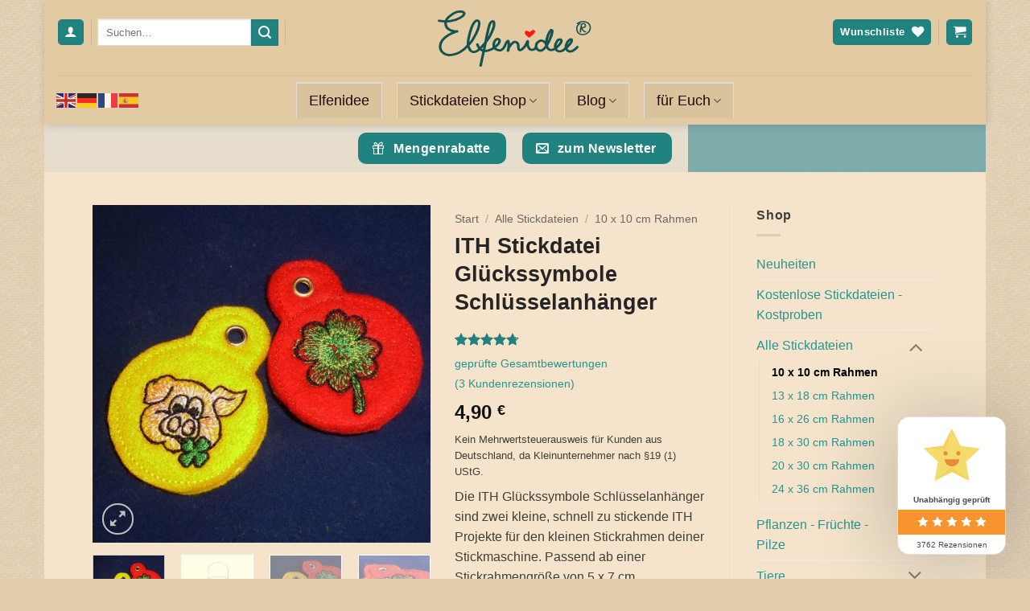

--- FILE ---
content_type: text/html; charset=UTF-8
request_url: https://elfenidee.com/stickdateien/ith-glueckssymbole-schluesselanhaenger/
body_size: 62799
content:
<!DOCTYPE html>
<html lang="de" class="loading-site no-js">
<head>
	<meta charset="UTF-8" />
	<link rel="profile" href="http://gmpg.org/xfn/11" />
	<link rel="pingback" href="https://elfenidee.com/xmlrpc.php" />

					<script>document.documentElement.className = document.documentElement.className + ' yes-js js_active js'</script>
			<script>(function(html){html.className = html.className.replace(/\bno-js\b/,'js')})(document.documentElement);</script>
<link rel="preload" href="https://www.elfenidee.com/wp-content/uploads/2022/12/Sweet-Moments.ttf" as="font" type="font/woff2" crossorigin><link rel="preload" href="https://www.elfenidee.com/wp-content/uploads/2022/12/Sweet-Moment.ttf" as="font" type="font/woff2" crossorigin><link rel="preload" href="https://www.elfenidee.com/wp-content/uploads/2022/12/Ronysiswadi14-z82L3.ttf" as="font" type="font/woff2" crossorigin><link rel="preload" href="https://www.elfenidee.com/wp-content/uploads/2022/12/Happy.ttf" as="font" type="font/woff2" crossorigin><link rel="preload" href="https://www.elfenidee.com/wp-content/uploads/2022/12/GreatVibes-Regular.ttf" as="font" type="font/woff2" crossorigin><link rel="preload" href="https://www.elfenidee.com/wp-content/uploads/2022/11/EkMukta-Regular.ttf" as="font" type="font/woff2" crossorigin><link rel="preload" href="https://www.elfenidee.com/wp-content/uploads/2022/11/EkMukta-Regular.ttf" as="font" type="font/woff2" crossorigin><link rel="preload" href="https://www.elfenidee.com/wp-content/uploads/2022/11/EkMukta-Bold.ttf" as="font" type="font/woff2" crossorigin><link rel="preload" href="https://www.elfenidee.com/wp-content/uploads/2022/12/Architex.ttf" as="font" type="font/woff2" crossorigin><link rel="preload" href="https://www.elfenidee.com/wp-content/uploads/2022/12/AlexBrush-Regular.ttf" as="font" type="font/woff2" crossorigin><link rel="preload" href="https://www.elfenidee.com/wp-content/uploads/2022/12/Sweet-Moments.ttf" as="font" type="font/woff2" crossorigin><link rel="preload" href="https://www.elfenidee.com/wp-content/uploads/2022/12/Sweet-Moment.ttf" as="font" type="font/woff2" crossorigin><link rel="preload" href="https://www.elfenidee.com/wp-content/uploads/2022/12/Ronysiswadi14-z82L3.ttf" as="font" type="font/woff2" crossorigin><link rel="preload" href="https://www.elfenidee.com/wp-content/uploads/2022/12/Happy.ttf" as="font" type="font/woff2" crossorigin><link rel="preload" href="https://www.elfenidee.com/wp-content/uploads/2022/12/GreatVibes-Regular.ttf" as="font" type="font/woff2" crossorigin><link rel="preload" href="https://www.elfenidee.com/wp-content/uploads/2022/11/EkMukta-Regular.ttf" as="font" type="font/woff2" crossorigin><link rel="preload" href="https://www.elfenidee.com/wp-content/uploads/2022/11/EkMukta-Regular.ttf" as="font" type="font/woff2" crossorigin><link rel="preload" href="https://www.elfenidee.com/wp-content/uploads/2022/11/EkMukta-Bold.ttf" as="font" type="font/woff2" crossorigin><link rel="preload" href="https://www.elfenidee.com/wp-content/uploads/2022/12/Architex.ttf" as="font" type="font/woff2" crossorigin><link rel="preload" href="https://www.elfenidee.com/wp-content/uploads/2022/12/AlexBrush-Regular.ttf" as="font" type="font/woff2" crossorigin><meta name='robots' content='index, follow, max-image-preview:large, max-snippet:-1, max-video-preview:-1' />

<!-- Google Tag Manager for WordPress by gtm4wp.com -->
<script data-cfasync="false" data-pagespeed-no-defer>
	var gtm4wp_datalayer_name = "dataLayer";
	var dataLayer = dataLayer || [];
	const gtm4wp_use_sku_instead = 1;
	const gtm4wp_currency = 'EUR';
	const gtm4wp_product_per_impression = 10;
	const gtm4wp_clear_ecommerce = false;
	const gtm4wp_datalayer_max_timeout = 2000;
</script>
<!-- End Google Tag Manager for WordPress by gtm4wp.com --><meta name="viewport" content="width=device-width, initial-scale=1" />
	<!-- This site is optimized with the Yoast SEO Premium plugin v22.1 (Yoast SEO v26.7) - https://yoast.com/wordpress/plugins/seo/ -->
	<title>Schlüsselanhänger Glücksschwein und Kleeblatt - Stickdatei</title>
	<meta name="description" content="Mit dem kleinen Set ITH Glückssymbole Schlüsselanhänger bekommst du gleich zwei tolle, kleine ITH Schlüsselanhänger für eine Stickmaschine." />
	<link rel="canonical" href="https://elfenidee.com/stickdateien/ith-glueckssymbole-schluesselanhaenger/" />
	<meta property="og:locale" content="de_DE" />
	<meta property="og:type" content="product" />
	<meta property="og:title" content="ITH Stickdatei Glückssymbole Schlüsselanhänger" />
	<meta property="og:description" content="Mit dem kleinen Set ITH Glückssymbole Schlüsselanhänger bekommst du gleich zwei tolle, kleine ITH Schlüsselanhänger für eine Stickmaschine." />
	<meta property="og:url" content="https://elfenidee.com/stickdateien/ith-glueckssymbole-schluesselanhaenger/" />
	<meta property="og:site_name" content="Stickdateien von Elfenidee" />
	<meta property="article:modified_time" content="2025-12-13T09:54:44+00:00" />
	<meta property="og:image" content="https://www.elfenidee.com/wp-content/uploads/2018/12/ITH-Glueckssymbole.jpg" />
	<meta property="og:image:width" content="900" />
	<meta property="og:image:height" content="900" />
	<meta property="og:image:type" content="image/jpeg" /><meta property="og:image" content="https://www.elfenidee.com/wp-content/uploads/2018/12/ith-stickdatei-glueckssymbole-schluesselanhaenger-elfenidee-4.jpg" />
	<meta property="og:image:width" content="900" />
	<meta property="og:image:height" content="900" />
	<meta property="og:image:type" content="image/jpeg" /><meta property="og:image" content="https://www.elfenidee.com/wp-content/uploads/2018/12/ith-stickdatei-glueckssymbole-schluesselanhaenger-elfenidee-2.jpg" />
	<meta property="og:image:width" content="900" />
	<meta property="og:image:height" content="900" />
	<meta property="og:image:type" content="image/jpeg" /><meta property="og:image" content="https://www.elfenidee.com/wp-content/uploads/2018/12/ith-stickdatei-glueckssymbole-schluesselanhaenger-elfenidee-5.jpg" />
	<meta property="og:image:width" content="900" />
	<meta property="og:image:height" content="900" />
	<meta property="og:image:type" content="image/jpeg" /><meta property="og:image" content="https://www.elfenidee.com/wp-content/uploads/2018/12/ith-stickdatei-glueckssymbole-schluesselanhaenger-elfenidee.jpg" />
	<meta property="og:image:width" content="900" />
	<meta property="og:image:height" content="900" />
	<meta property="og:image:type" content="image/jpeg" />
	<script type="application/ld+json" class="yoast-schema-graph">{"@context":"https://schema.org","@graph":[{"@type":["WebPage","ItemPage"],"@id":"https://elfenidee.com/stickdateien/ith-glueckssymbole-schluesselanhaenger/","url":"https://elfenidee.com/stickdateien/ith-glueckssymbole-schluesselanhaenger/","name":"Schlüsselanhänger Glücksschwein und Kleeblatt - Stickdatei","isPartOf":{"@id":"https://elfenidee.com/#website"},"primaryImageOfPage":{"@id":"https://elfenidee.com/stickdateien/ith-glueckssymbole-schluesselanhaenger/#primaryimage"},"image":{"@id":"https://elfenidee.com/stickdateien/ith-glueckssymbole-schluesselanhaenger/#primaryimage"},"thumbnailUrl":"https://www.elfenidee.com/wp-content/uploads/2018/12/ITH-Glueckssymbole.jpg","description":"Mit dem kleinen Set ITH Glückssymbole Schlüsselanhänger bekommst du gleich zwei tolle, kleine ITH Schlüsselanhänger für eine Stickmaschine.","breadcrumb":{"@id":"https://elfenidee.com/stickdateien/ith-glueckssymbole-schluesselanhaenger/#breadcrumb"},"inLanguage":"de","potentialAction":{"@type":"BuyAction","target":"https://elfenidee.com/stickdateien/ith-glueckssymbole-schluesselanhaenger/"}},{"@type":"ImageObject","inLanguage":"de","@id":"https://elfenidee.com/stickdateien/ith-glueckssymbole-schluesselanhaenger/#primaryimage","url":"https://www.elfenidee.com/wp-content/uploads/2018/12/ITH-Glueckssymbole.jpg","contentUrl":"https://www.elfenidee.com/wp-content/uploads/2018/12/ITH-Glueckssymbole.jpg","width":900,"height":900,"caption":"ITH Stickdatei Glückssymbole, Schlüsselanhänger"},{"@type":"BreadcrumbList","@id":"https://elfenidee.com/stickdateien/ith-glueckssymbole-schluesselanhaenger/#breadcrumb","itemListElement":[{"@type":"ListItem","position":1,"name":"Elfenidee","item":"https://elfenidee.com/"},{"@type":"ListItem","position":2,"name":"Shop","item":"https://elfenidee.com/stickdatei-shop/"},{"@type":"ListItem","position":3,"name":"Neuheiten","item":"https://elfenidee.com/stickdatei-kategorie/neuheiten/"},{"@type":"ListItem","position":4,"name":"ITH Stickdatei Glückssymbole Schlüsselanhänger"}]},{"@type":"WebSite","@id":"https://elfenidee.com/#website","url":"https://elfenidee.com/","name":"Stickdateien von Elfenidee","description":"Embroidery und Upcycling","publisher":{"@id":"https://elfenidee.com/#organization"},"potentialAction":[{"@type":"SearchAction","target":{"@type":"EntryPoint","urlTemplate":"https://elfenidee.com/?s={search_term_string}"},"query-input":{"@type":"PropertyValueSpecification","valueRequired":true,"valueName":"search_term_string"}}],"inLanguage":"de"},{"@type":"Organization","@id":"https://elfenidee.com/#organization","name":"Elfenidee - Stickdateien","url":"https://elfenidee.com/","logo":{"@type":"ImageObject","inLanguage":"de","@id":"https://elfenidee.com/#/schema/logo/image/","url":"https://elfenidee.com/wp-content/uploads/2020/07/stickdatei-logo-herz-elfenidee.png","contentUrl":"https://elfenidee.com/wp-content/uploads/2020/07/stickdatei-logo-herz-elfenidee.png","width":512,"height":512,"caption":"Elfenidee - Stickdateien"},"image":{"@id":"https://elfenidee.com/#/schema/logo/image/"},"sameAs":["https://www.facebook.com/elfenidee/"]}]}</script>
	<meta property="product:price:amount" content="4.90" />
	<meta property="product:price:currency" content="EUR" />
	<meta property="og:availability" content="instock" />
	<meta property="product:availability" content="instock" />
	<meta property="product:retailer_item_id" content="6077" />
	<meta property="product:condition" content="new" />
	<!-- / Yoast SEO Premium plugin. -->


<link rel='dns-prefetch' href='//assets.pinterest.com' />
<link rel='dns-prefetch' href='//capi-automation.s3.us-east-2.amazonaws.com' />
<link rel='dns-prefetch' href='//cdn-images.mailchimp.com' />
<link rel='dns-prefetch' href='//chimpstatic.com' />
<link rel='dns-prefetch' href='//ssl.google-analytics.com' />
<link rel='dns-prefetch' href='//translate.googleapis.com' />
<link rel='dns-prefetch' href='//www.elfenidee.com' />
<link data-borlabs-cookie-style-blocker-id="google-fonts" data-borlabs-cookie-style-blocker-href='https://fonts.gstatic.com' crossorigin rel='preconnect' />
<link href='https://www.elfenidee.com' rel='preconnect' />
<link rel='prefetch' href='https://www.elfenidee.com/wp-content/themes/flatsome/assets/js/flatsome.js?ver=e2eddd6c228105dac048' />
<link rel='prefetch' href='https://www.elfenidee.com/wp-content/themes/flatsome/assets/js/chunk.slider.js?ver=3.20.4' />
<link rel='prefetch' href='https://www.elfenidee.com/wp-content/themes/flatsome/assets/js/chunk.popups.js?ver=3.20.4' />
<link rel='prefetch' href='https://www.elfenidee.com/wp-content/themes/flatsome/assets/js/chunk.tooltips.js?ver=3.20.4' />
<link rel='prefetch' href='https://www.elfenidee.com/wp-content/themes/flatsome/assets/js/woocommerce.js?ver=1c9be63d628ff7c3ff4c' />
<link rel="alternate" type="application/rss+xml" title="Stickdateien von Elfenidee &raquo; Feed" href="https://elfenidee.com/feed/" />
<link rel="alternate" type="application/rss+xml" title="Stickdateien von Elfenidee &raquo; Kommentar-Feed" href="https://elfenidee.com/comments/feed/" />
<link rel="alternate" type="application/rss+xml" title="Stickdateien von Elfenidee &raquo; ITH Stickdatei Glückssymbole Schlüsselanhänger-Kommentar-Feed" href="https://elfenidee.com/stickdateien/ith-glueckssymbole-schluesselanhaenger/feed/" />
<link rel="alternate" title="oEmbed (JSON)" type="application/json+oembed" href="https://elfenidee.com/wp-json/oembed/1.0/embed?url=https%3A%2F%2Felfenidee.com%2Fstickdateien%2Fith-glueckssymbole-schluesselanhaenger%2F" />
<link rel="alternate" title="oEmbed (XML)" type="text/xml+oembed" href="https://elfenidee.com/wp-json/oembed/1.0/embed?url=https%3A%2F%2Felfenidee.com%2Fstickdateien%2Fith-glueckssymbole-schluesselanhaenger%2F&#038;format=xml" />
<style id='wp-img-auto-sizes-contain-inline-css' type='text/css'>
img:is([sizes=auto i],[sizes^="auto," i]){contain-intrinsic-size:3000px 1500px}
/*# sourceURL=wp-img-auto-sizes-contain-inline-css */
</style>
<style id='cf-frontend-style-inline-css' type='text/css'>
@font-face {
	font-family: 'sweet-moments';
	font-weight: 500;
	font-display: auto;
	src: url('https://www.elfenidee.com/wp-content/uploads/2022/12/Sweet-Moments.ttf') format('truetype');
}
@font-face {
	font-family: 'sweet-moment';
	font-weight: 500;
	font-display: auto;
	src: url('https://www.elfenidee.com/wp-content/uploads/2022/12/Sweet-Moment.ttf') format('truetype');
}
@font-face {
	font-family: 'roni-siswadi';
	font-weight: 100;
	font-display: auto;
	src: url('https://www.elfenidee.com/wp-content/uploads/2022/12/Ronysiswadi14-z82L3.ttf') format('truetype');
}
@font-face {
	font-family: 'Happy4';
	font-weight: 100;
	font-display: auto;
	src: url('https://www.elfenidee.com/wp-content/uploads/2022/12/Happy.ttf') format('truetype');
}
@font-face {
	font-family: 'great-vibes';
	font-weight: 100;
	font-display: auto;
	src: url('https://www.elfenidee.com/wp-content/uploads/2022/12/GreatVibes-Regular.ttf') format('truetype');
}
@font-face {
	font-family: 'EkMukta-Regular';
	font-weight: 400;
	font-display: auto;
	font-fallback: Arial;
	src: url('https://www.elfenidee.com/wp-content/uploads/2022/11/EkMukta-Regular.ttf') format('truetype');
}
@font-face {
	font-family: 'EkMukta-Regular';
	font-weight: 100;
	font-display: auto;
	font-fallback: Arial;
	src: url('https://www.elfenidee.com/wp-content/uploads/2022/11/EkMukta-Regular.ttf') format('truetype');
}
@font-face {
	font-family: 'EkMukta-Bold';
	font-weight: 700;
	font-display: auto;
	font-fallback: Arial;
	src: url('https://www.elfenidee.com/wp-content/uploads/2022/11/EkMukta-Bold.ttf') format('truetype');
}
@font-face {
	font-family: 'architext';
	font-weight: 100;
	font-display: auto;
	src: url('https://www.elfenidee.com/wp-content/uploads/2022/12/Architex.ttf') format('truetype');
}
@font-face {
	font-family: 'alexbrush';
	font-weight: 500;
	font-display: auto;
	src: url('https://www.elfenidee.com/wp-content/uploads/2022/12/AlexBrush-Regular.ttf') format('truetype');
}
@font-face {
	font-family: 'sweet-moments';
	font-weight: 500;
	font-display: auto;
	src: url('https://www.elfenidee.com/wp-content/uploads/2022/12/Sweet-Moments.ttf') format('truetype');
}
@font-face {
	font-family: 'sweet-moment';
	font-weight: 500;
	font-display: auto;
	src: url('https://www.elfenidee.com/wp-content/uploads/2022/12/Sweet-Moment.ttf') format('truetype');
}
@font-face {
	font-family: 'roni-siswadi';
	font-weight: 100;
	font-display: auto;
	src: url('https://www.elfenidee.com/wp-content/uploads/2022/12/Ronysiswadi14-z82L3.ttf') format('truetype');
}
@font-face {
	font-family: 'Happy4';
	font-weight: 100;
	font-display: auto;
	src: url('https://www.elfenidee.com/wp-content/uploads/2022/12/Happy.ttf') format('truetype');
}
@font-face {
	font-family: 'great-vibes';
	font-weight: 100;
	font-display: auto;
	src: url('https://www.elfenidee.com/wp-content/uploads/2022/12/GreatVibes-Regular.ttf') format('truetype');
}
@font-face {
	font-family: 'EkMukta-Regular';
	font-weight: 400;
	font-display: auto;
	font-fallback: Arial;
	src: url('https://www.elfenidee.com/wp-content/uploads/2022/11/EkMukta-Regular.ttf') format('truetype');
}
@font-face {
	font-family: 'EkMukta-Regular';
	font-weight: 100;
	font-display: auto;
	font-fallback: Arial;
	src: url('https://www.elfenidee.com/wp-content/uploads/2022/11/EkMukta-Regular.ttf') format('truetype');
}
@font-face {
	font-family: 'EkMukta-Bold';
	font-weight: 700;
	font-display: auto;
	font-fallback: Arial;
	src: url('https://www.elfenidee.com/wp-content/uploads/2022/11/EkMukta-Bold.ttf') format('truetype');
}
@font-face {
	font-family: 'architext';
	font-weight: 100;
	font-display: auto;
	src: url('https://www.elfenidee.com/wp-content/uploads/2022/12/Architex.ttf') format('truetype');
}
@font-face {
	font-family: 'alexbrush';
	font-weight: 500;
	font-display: auto;
	src: url('https://www.elfenidee.com/wp-content/uploads/2022/12/AlexBrush-Regular.ttf') format('truetype');
}
/*# sourceURL=cf-frontend-style-inline-css */
</style>
<style id='wp-emoji-styles-inline-css' type='text/css'>

	img.wp-smiley, img.emoji {
		display: inline !important;
		border: none !important;
		box-shadow: none !important;
		height: 1em !important;
		width: 1em !important;
		margin: 0 0.07em !important;
		vertical-align: -0.1em !important;
		background: none !important;
		padding: 0 !important;
	}
/*# sourceURL=wp-emoji-styles-inline-css */
</style>
<style id='wp-block-library-inline-css' type='text/css'>
:root{--wp-block-synced-color:#7a00df;--wp-block-synced-color--rgb:122,0,223;--wp-bound-block-color:var(--wp-block-synced-color);--wp-editor-canvas-background:#ddd;--wp-admin-theme-color:#007cba;--wp-admin-theme-color--rgb:0,124,186;--wp-admin-theme-color-darker-10:#006ba1;--wp-admin-theme-color-darker-10--rgb:0,107,160.5;--wp-admin-theme-color-darker-20:#005a87;--wp-admin-theme-color-darker-20--rgb:0,90,135;--wp-admin-border-width-focus:2px}@media (min-resolution:192dpi){:root{--wp-admin-border-width-focus:1.5px}}.wp-element-button{cursor:pointer}:root .has-very-light-gray-background-color{background-color:#eee}:root .has-very-dark-gray-background-color{background-color:#313131}:root .has-very-light-gray-color{color:#eee}:root .has-very-dark-gray-color{color:#313131}:root .has-vivid-green-cyan-to-vivid-cyan-blue-gradient-background{background:linear-gradient(135deg,#00d084,#0693e3)}:root .has-purple-crush-gradient-background{background:linear-gradient(135deg,#34e2e4,#4721fb 50%,#ab1dfe)}:root .has-hazy-dawn-gradient-background{background:linear-gradient(135deg,#faaca8,#dad0ec)}:root .has-subdued-olive-gradient-background{background:linear-gradient(135deg,#fafae1,#67a671)}:root .has-atomic-cream-gradient-background{background:linear-gradient(135deg,#fdd79a,#004a59)}:root .has-nightshade-gradient-background{background:linear-gradient(135deg,#330968,#31cdcf)}:root .has-midnight-gradient-background{background:linear-gradient(135deg,#020381,#2874fc)}:root{--wp--preset--font-size--normal:16px;--wp--preset--font-size--huge:42px}.has-regular-font-size{font-size:1em}.has-larger-font-size{font-size:2.625em}.has-normal-font-size{font-size:var(--wp--preset--font-size--normal)}.has-huge-font-size{font-size:var(--wp--preset--font-size--huge)}.has-text-align-center{text-align:center}.has-text-align-left{text-align:left}.has-text-align-right{text-align:right}.has-fit-text{white-space:nowrap!important}#end-resizable-editor-section{display:none}.aligncenter{clear:both}.items-justified-left{justify-content:flex-start}.items-justified-center{justify-content:center}.items-justified-right{justify-content:flex-end}.items-justified-space-between{justify-content:space-between}.screen-reader-text{border:0;clip-path:inset(50%);height:1px;margin:-1px;overflow:hidden;padding:0;position:absolute;width:1px;word-wrap:normal!important}.screen-reader-text:focus{background-color:#ddd;clip-path:none;color:#444;display:block;font-size:1em;height:auto;left:5px;line-height:normal;padding:15px 23px 14px;text-decoration:none;top:5px;width:auto;z-index:100000}html :where(.has-border-color){border-style:solid}html :where([style*=border-top-color]){border-top-style:solid}html :where([style*=border-right-color]){border-right-style:solid}html :where([style*=border-bottom-color]){border-bottom-style:solid}html :where([style*=border-left-color]){border-left-style:solid}html :where([style*=border-width]){border-style:solid}html :where([style*=border-top-width]){border-top-style:solid}html :where([style*=border-right-width]){border-right-style:solid}html :where([style*=border-bottom-width]){border-bottom-style:solid}html :where([style*=border-left-width]){border-left-style:solid}html :where(img[class*=wp-image-]){height:auto;max-width:100%}:where(figure){margin:0 0 1em}html :where(.is-position-sticky){--wp-admin--admin-bar--position-offset:var(--wp-admin--admin-bar--height,0px)}@media screen and (max-width:600px){html :where(.is-position-sticky){--wp-admin--admin-bar--position-offset:0px}}

/*# sourceURL=wp-block-library-inline-css */
</style><link data-minify="1" rel='stylesheet' id='wc-blocks-style-css' href='https://www.elfenidee.com/wp-content/cache/min/1/wp-content/plugins/woocommerce/assets/client/blocks/wc-blocks.css?ver=1768414440' type='text/css' media='all' />
<link data-minify="1" rel='stylesheet' id='cr-badges-css-css' href='https://www.elfenidee.com/wp-content/cache/min/1/wp-content/plugins/customer-reviews-woocommerce/css/badges.css?ver=1768414440' type='text/css' media='all' />
<link data-minify="1" rel='stylesheet' id='jquery-selectBox-css' href='https://www.elfenidee.com/wp-content/cache/min/1/wp-content/plugins/yith-woocommerce-wishlist/assets/css/jquery.selectBox.css?ver=1768414440' type='text/css' media='all' />
<link data-minify="1" rel='stylesheet' id='woocommerce_prettyPhoto_css-css' href='https://www.elfenidee.com/wp-content/cache/min/1/wp-content/plugins/woocommerce/assets/css/prettyPhoto.css?ver=1768414440' type='text/css' media='all' />
<link data-minify="1" rel='stylesheet' id='yith-wcwl-main-css' href='https://www.elfenidee.com/wp-content/cache/min/1/wp-content/plugins/yith-woocommerce-wishlist/assets/css/style.css?ver=1768414440' type='text/css' media='all' />
<style id='yith-wcwl-main-inline-css' type='text/css'>
 :root { --add-to-wishlist-icon-color: #000000; --added-to-wishlist-icon-color: #000000; --color-add-to-wishlist-background: #333333; --color-add-to-wishlist-text: #FFFFFF; --color-add-to-wishlist-border: #333333; --color-add-to-wishlist-background-hover: #333333; --color-add-to-wishlist-text-hover: #FFFFFF; --color-add-to-wishlist-border-hover: #333333; --rounded-corners-radius: 16px; --color-add-to-cart-background: #333333; --color-add-to-cart-text: #FFFFFF; --color-add-to-cart-border: #333333; --color-add-to-cart-background-hover: #4F4F4F; --color-add-to-cart-text-hover: #FFFFFF; --color-add-to-cart-border-hover: #4F4F4F; --add-to-cart-rounded-corners-radius: 16px; --color-button-style-1-background: #333333; --color-button-style-1-text: #FFFFFF; --color-button-style-1-border: #333333; --color-button-style-1-background-hover: #4F4F4F; --color-button-style-1-text-hover: #FFFFFF; --color-button-style-1-border-hover: #4F4F4F; --color-button-style-2-background: #333333; --color-button-style-2-text: #FFFFFF; --color-button-style-2-border: #333333; --color-button-style-2-background-hover: #4F4F4F; --color-button-style-2-text-hover: #FFFFFF; --color-button-style-2-border-hover: #4F4F4F; --color-wishlist-table-background: #FFFFFF; --color-wishlist-table-text: #6d6c6c; --color-wishlist-table-border: #FFFFFF; --color-headers-background: #F4F4F4; --color-share-button-color: #FFFFFF; --color-share-button-color-hover: #FFFFFF; --color-fb-button-background: #39599E; --color-fb-button-background-hover: #595A5A; --color-tw-button-background: #45AFE2; --color-tw-button-background-hover: #595A5A; --color-pr-button-background: #AB2E31; --color-pr-button-background-hover: #595A5A; --color-em-button-background: #FBB102; --color-em-button-background-hover: #595A5A; --color-wa-button-background: #00A901; --color-wa-button-background-hover: #595A5A; --feedback-duration: 3s } 
 :root { --add-to-wishlist-icon-color: #000000; --added-to-wishlist-icon-color: #000000; --color-add-to-wishlist-background: #333333; --color-add-to-wishlist-text: #FFFFFF; --color-add-to-wishlist-border: #333333; --color-add-to-wishlist-background-hover: #333333; --color-add-to-wishlist-text-hover: #FFFFFF; --color-add-to-wishlist-border-hover: #333333; --rounded-corners-radius: 16px; --color-add-to-cart-background: #333333; --color-add-to-cart-text: #FFFFFF; --color-add-to-cart-border: #333333; --color-add-to-cart-background-hover: #4F4F4F; --color-add-to-cart-text-hover: #FFFFFF; --color-add-to-cart-border-hover: #4F4F4F; --add-to-cart-rounded-corners-radius: 16px; --color-button-style-1-background: #333333; --color-button-style-1-text: #FFFFFF; --color-button-style-1-border: #333333; --color-button-style-1-background-hover: #4F4F4F; --color-button-style-1-text-hover: #FFFFFF; --color-button-style-1-border-hover: #4F4F4F; --color-button-style-2-background: #333333; --color-button-style-2-text: #FFFFFF; --color-button-style-2-border: #333333; --color-button-style-2-background-hover: #4F4F4F; --color-button-style-2-text-hover: #FFFFFF; --color-button-style-2-border-hover: #4F4F4F; --color-wishlist-table-background: #FFFFFF; --color-wishlist-table-text: #6d6c6c; --color-wishlist-table-border: #FFFFFF; --color-headers-background: #F4F4F4; --color-share-button-color: #FFFFFF; --color-share-button-color-hover: #FFFFFF; --color-fb-button-background: #39599E; --color-fb-button-background-hover: #595A5A; --color-tw-button-background: #45AFE2; --color-tw-button-background-hover: #595A5A; --color-pr-button-background: #AB2E31; --color-pr-button-background-hover: #595A5A; --color-em-button-background: #FBB102; --color-em-button-background-hover: #595A5A; --color-wa-button-background: #00A901; --color-wa-button-background-hover: #595A5A; --feedback-duration: 3s } 
 :root { --add-to-wishlist-icon-color: #000000; --added-to-wishlist-icon-color: #000000; --color-add-to-wishlist-background: #333333; --color-add-to-wishlist-text: #FFFFFF; --color-add-to-wishlist-border: #333333; --color-add-to-wishlist-background-hover: #333333; --color-add-to-wishlist-text-hover: #FFFFFF; --color-add-to-wishlist-border-hover: #333333; --rounded-corners-radius: 16px; --color-add-to-cart-background: #333333; --color-add-to-cart-text: #FFFFFF; --color-add-to-cart-border: #333333; --color-add-to-cart-background-hover: #4F4F4F; --color-add-to-cart-text-hover: #FFFFFF; --color-add-to-cart-border-hover: #4F4F4F; --add-to-cart-rounded-corners-radius: 16px; --color-button-style-1-background: #333333; --color-button-style-1-text: #FFFFFF; --color-button-style-1-border: #333333; --color-button-style-1-background-hover: #4F4F4F; --color-button-style-1-text-hover: #FFFFFF; --color-button-style-1-border-hover: #4F4F4F; --color-button-style-2-background: #333333; --color-button-style-2-text: #FFFFFF; --color-button-style-2-border: #333333; --color-button-style-2-background-hover: #4F4F4F; --color-button-style-2-text-hover: #FFFFFF; --color-button-style-2-border-hover: #4F4F4F; --color-wishlist-table-background: #FFFFFF; --color-wishlist-table-text: #6d6c6c; --color-wishlist-table-border: #FFFFFF; --color-headers-background: #F4F4F4; --color-share-button-color: #FFFFFF; --color-share-button-color-hover: #FFFFFF; --color-fb-button-background: #39599E; --color-fb-button-background-hover: #595A5A; --color-tw-button-background: #45AFE2; --color-tw-button-background-hover: #595A5A; --color-pr-button-background: #AB2E31; --color-pr-button-background-hover: #595A5A; --color-em-button-background: #FBB102; --color-em-button-background-hover: #595A5A; --color-wa-button-background: #00A901; --color-wa-button-background-hover: #595A5A; --feedback-duration: 3s } 
 :root { --add-to-wishlist-icon-color: #000000; --added-to-wishlist-icon-color: #000000; --color-add-to-wishlist-background: #333333; --color-add-to-wishlist-text: #FFFFFF; --color-add-to-wishlist-border: #333333; --color-add-to-wishlist-background-hover: #333333; --color-add-to-wishlist-text-hover: #FFFFFF; --color-add-to-wishlist-border-hover: #333333; --rounded-corners-radius: 16px; --color-add-to-cart-background: #333333; --color-add-to-cart-text: #FFFFFF; --color-add-to-cart-border: #333333; --color-add-to-cart-background-hover: #4F4F4F; --color-add-to-cart-text-hover: #FFFFFF; --color-add-to-cart-border-hover: #4F4F4F; --add-to-cart-rounded-corners-radius: 16px; --color-button-style-1-background: #333333; --color-button-style-1-text: #FFFFFF; --color-button-style-1-border: #333333; --color-button-style-1-background-hover: #4F4F4F; --color-button-style-1-text-hover: #FFFFFF; --color-button-style-1-border-hover: #4F4F4F; --color-button-style-2-background: #333333; --color-button-style-2-text: #FFFFFF; --color-button-style-2-border: #333333; --color-button-style-2-background-hover: #4F4F4F; --color-button-style-2-text-hover: #FFFFFF; --color-button-style-2-border-hover: #4F4F4F; --color-wishlist-table-background: #FFFFFF; --color-wishlist-table-text: #6d6c6c; --color-wishlist-table-border: #FFFFFF; --color-headers-background: #F4F4F4; --color-share-button-color: #FFFFFF; --color-share-button-color-hover: #FFFFFF; --color-fb-button-background: #39599E; --color-fb-button-background-hover: #595A5A; --color-tw-button-background: #45AFE2; --color-tw-button-background-hover: #595A5A; --color-pr-button-background: #AB2E31; --color-pr-button-background-hover: #595A5A; --color-em-button-background: #FBB102; --color-em-button-background-hover: #595A5A; --color-wa-button-background: #00A901; --color-wa-button-background-hover: #595A5A; --feedback-duration: 3s } 
 :root { --add-to-wishlist-icon-color: #000000; --added-to-wishlist-icon-color: #000000; --color-add-to-wishlist-background: #333333; --color-add-to-wishlist-text: #FFFFFF; --color-add-to-wishlist-border: #333333; --color-add-to-wishlist-background-hover: #333333; --color-add-to-wishlist-text-hover: #FFFFFF; --color-add-to-wishlist-border-hover: #333333; --rounded-corners-radius: 16px; --color-add-to-cart-background: #333333; --color-add-to-cart-text: #FFFFFF; --color-add-to-cart-border: #333333; --color-add-to-cart-background-hover: #4F4F4F; --color-add-to-cart-text-hover: #FFFFFF; --color-add-to-cart-border-hover: #4F4F4F; --add-to-cart-rounded-corners-radius: 16px; --color-button-style-1-background: #333333; --color-button-style-1-text: #FFFFFF; --color-button-style-1-border: #333333; --color-button-style-1-background-hover: #4F4F4F; --color-button-style-1-text-hover: #FFFFFF; --color-button-style-1-border-hover: #4F4F4F; --color-button-style-2-background: #333333; --color-button-style-2-text: #FFFFFF; --color-button-style-2-border: #333333; --color-button-style-2-background-hover: #4F4F4F; --color-button-style-2-text-hover: #FFFFFF; --color-button-style-2-border-hover: #4F4F4F; --color-wishlist-table-background: #FFFFFF; --color-wishlist-table-text: #6d6c6c; --color-wishlist-table-border: #FFFFFF; --color-headers-background: #F4F4F4; --color-share-button-color: #FFFFFF; --color-share-button-color-hover: #FFFFFF; --color-fb-button-background: #39599E; --color-fb-button-background-hover: #595A5A; --color-tw-button-background: #45AFE2; --color-tw-button-background-hover: #595A5A; --color-pr-button-background: #AB2E31; --color-pr-button-background-hover: #595A5A; --color-em-button-background: #FBB102; --color-em-button-background-hover: #595A5A; --color-wa-button-background: #00A901; --color-wa-button-background-hover: #595A5A; --feedback-duration: 3s } 
/*# sourceURL=yith-wcwl-main-inline-css */
</style>
<style id='global-styles-inline-css' type='text/css'>
:root{--wp--preset--aspect-ratio--square: 1;--wp--preset--aspect-ratio--4-3: 4/3;--wp--preset--aspect-ratio--3-4: 3/4;--wp--preset--aspect-ratio--3-2: 3/2;--wp--preset--aspect-ratio--2-3: 2/3;--wp--preset--aspect-ratio--16-9: 16/9;--wp--preset--aspect-ratio--9-16: 9/16;--wp--preset--color--black: #000000;--wp--preset--color--cyan-bluish-gray: #abb8c3;--wp--preset--color--white: #ffffff;--wp--preset--color--pale-pink: #f78da7;--wp--preset--color--vivid-red: #cf2e2e;--wp--preset--color--luminous-vivid-orange: #ff6900;--wp--preset--color--luminous-vivid-amber: #fcb900;--wp--preset--color--light-green-cyan: #7bdcb5;--wp--preset--color--vivid-green-cyan: #00d084;--wp--preset--color--pale-cyan-blue: #8ed1fc;--wp--preset--color--vivid-cyan-blue: #0693e3;--wp--preset--color--vivid-purple: #9b51e0;--wp--preset--color--primary: #218380;--wp--preset--color--secondary: #218380;--wp--preset--color--success: #31b9b4;--wp--preset--color--alert: #b20000;--wp--preset--gradient--vivid-cyan-blue-to-vivid-purple: linear-gradient(135deg,rgb(6,147,227) 0%,rgb(155,81,224) 100%);--wp--preset--gradient--light-green-cyan-to-vivid-green-cyan: linear-gradient(135deg,rgb(122,220,180) 0%,rgb(0,208,130) 100%);--wp--preset--gradient--luminous-vivid-amber-to-luminous-vivid-orange: linear-gradient(135deg,rgb(252,185,0) 0%,rgb(255,105,0) 100%);--wp--preset--gradient--luminous-vivid-orange-to-vivid-red: linear-gradient(135deg,rgb(255,105,0) 0%,rgb(207,46,46) 100%);--wp--preset--gradient--very-light-gray-to-cyan-bluish-gray: linear-gradient(135deg,rgb(238,238,238) 0%,rgb(169,184,195) 100%);--wp--preset--gradient--cool-to-warm-spectrum: linear-gradient(135deg,rgb(74,234,220) 0%,rgb(151,120,209) 20%,rgb(207,42,186) 40%,rgb(238,44,130) 60%,rgb(251,105,98) 80%,rgb(254,248,76) 100%);--wp--preset--gradient--blush-light-purple: linear-gradient(135deg,rgb(255,206,236) 0%,rgb(152,150,240) 100%);--wp--preset--gradient--blush-bordeaux: linear-gradient(135deg,rgb(254,205,165) 0%,rgb(254,45,45) 50%,rgb(107,0,62) 100%);--wp--preset--gradient--luminous-dusk: linear-gradient(135deg,rgb(255,203,112) 0%,rgb(199,81,192) 50%,rgb(65,88,208) 100%);--wp--preset--gradient--pale-ocean: linear-gradient(135deg,rgb(255,245,203) 0%,rgb(182,227,212) 50%,rgb(51,167,181) 100%);--wp--preset--gradient--electric-grass: linear-gradient(135deg,rgb(202,248,128) 0%,rgb(113,206,126) 100%);--wp--preset--gradient--midnight: linear-gradient(135deg,rgb(2,3,129) 0%,rgb(40,116,252) 100%);--wp--preset--font-size--small: 13px;--wp--preset--font-size--medium: 20px;--wp--preset--font-size--large: 36px;--wp--preset--font-size--x-large: 42px;--wp--preset--spacing--20: 0.44rem;--wp--preset--spacing--30: 0.67rem;--wp--preset--spacing--40: 1rem;--wp--preset--spacing--50: 1.5rem;--wp--preset--spacing--60: 2.25rem;--wp--preset--spacing--70: 3.38rem;--wp--preset--spacing--80: 5.06rem;--wp--preset--shadow--natural: 6px 6px 9px rgba(0, 0, 0, 0.2);--wp--preset--shadow--deep: 12px 12px 50px rgba(0, 0, 0, 0.4);--wp--preset--shadow--sharp: 6px 6px 0px rgba(0, 0, 0, 0.2);--wp--preset--shadow--outlined: 6px 6px 0px -3px rgb(255, 255, 255), 6px 6px rgb(0, 0, 0);--wp--preset--shadow--crisp: 6px 6px 0px rgb(0, 0, 0);}:where(body) { margin: 0; }.wp-site-blocks > .alignleft { float: left; margin-right: 2em; }.wp-site-blocks > .alignright { float: right; margin-left: 2em; }.wp-site-blocks > .aligncenter { justify-content: center; margin-left: auto; margin-right: auto; }:where(.is-layout-flex){gap: 0.5em;}:where(.is-layout-grid){gap: 0.5em;}.is-layout-flow > .alignleft{float: left;margin-inline-start: 0;margin-inline-end: 2em;}.is-layout-flow > .alignright{float: right;margin-inline-start: 2em;margin-inline-end: 0;}.is-layout-flow > .aligncenter{margin-left: auto !important;margin-right: auto !important;}.is-layout-constrained > .alignleft{float: left;margin-inline-start: 0;margin-inline-end: 2em;}.is-layout-constrained > .alignright{float: right;margin-inline-start: 2em;margin-inline-end: 0;}.is-layout-constrained > .aligncenter{margin-left: auto !important;margin-right: auto !important;}.is-layout-constrained > :where(:not(.alignleft):not(.alignright):not(.alignfull)){margin-left: auto !important;margin-right: auto !important;}body .is-layout-flex{display: flex;}.is-layout-flex{flex-wrap: wrap;align-items: center;}.is-layout-flex > :is(*, div){margin: 0;}body .is-layout-grid{display: grid;}.is-layout-grid > :is(*, div){margin: 0;}body{padding-top: 0px;padding-right: 0px;padding-bottom: 0px;padding-left: 0px;}a:where(:not(.wp-element-button)){text-decoration: none;}:root :where(.wp-element-button, .wp-block-button__link){background-color: #32373c;border-width: 0;color: #fff;font-family: inherit;font-size: inherit;font-style: inherit;font-weight: inherit;letter-spacing: inherit;line-height: inherit;padding-top: calc(0.667em + 2px);padding-right: calc(1.333em + 2px);padding-bottom: calc(0.667em + 2px);padding-left: calc(1.333em + 2px);text-decoration: none;text-transform: inherit;}.has-black-color{color: var(--wp--preset--color--black) !important;}.has-cyan-bluish-gray-color{color: var(--wp--preset--color--cyan-bluish-gray) !important;}.has-white-color{color: var(--wp--preset--color--white) !important;}.has-pale-pink-color{color: var(--wp--preset--color--pale-pink) !important;}.has-vivid-red-color{color: var(--wp--preset--color--vivid-red) !important;}.has-luminous-vivid-orange-color{color: var(--wp--preset--color--luminous-vivid-orange) !important;}.has-luminous-vivid-amber-color{color: var(--wp--preset--color--luminous-vivid-amber) !important;}.has-light-green-cyan-color{color: var(--wp--preset--color--light-green-cyan) !important;}.has-vivid-green-cyan-color{color: var(--wp--preset--color--vivid-green-cyan) !important;}.has-pale-cyan-blue-color{color: var(--wp--preset--color--pale-cyan-blue) !important;}.has-vivid-cyan-blue-color{color: var(--wp--preset--color--vivid-cyan-blue) !important;}.has-vivid-purple-color{color: var(--wp--preset--color--vivid-purple) !important;}.has-primary-color{color: var(--wp--preset--color--primary) !important;}.has-secondary-color{color: var(--wp--preset--color--secondary) !important;}.has-success-color{color: var(--wp--preset--color--success) !important;}.has-alert-color{color: var(--wp--preset--color--alert) !important;}.has-black-background-color{background-color: var(--wp--preset--color--black) !important;}.has-cyan-bluish-gray-background-color{background-color: var(--wp--preset--color--cyan-bluish-gray) !important;}.has-white-background-color{background-color: var(--wp--preset--color--white) !important;}.has-pale-pink-background-color{background-color: var(--wp--preset--color--pale-pink) !important;}.has-vivid-red-background-color{background-color: var(--wp--preset--color--vivid-red) !important;}.has-luminous-vivid-orange-background-color{background-color: var(--wp--preset--color--luminous-vivid-orange) !important;}.has-luminous-vivid-amber-background-color{background-color: var(--wp--preset--color--luminous-vivid-amber) !important;}.has-light-green-cyan-background-color{background-color: var(--wp--preset--color--light-green-cyan) !important;}.has-vivid-green-cyan-background-color{background-color: var(--wp--preset--color--vivid-green-cyan) !important;}.has-pale-cyan-blue-background-color{background-color: var(--wp--preset--color--pale-cyan-blue) !important;}.has-vivid-cyan-blue-background-color{background-color: var(--wp--preset--color--vivid-cyan-blue) !important;}.has-vivid-purple-background-color{background-color: var(--wp--preset--color--vivid-purple) !important;}.has-primary-background-color{background-color: var(--wp--preset--color--primary) !important;}.has-secondary-background-color{background-color: var(--wp--preset--color--secondary) !important;}.has-success-background-color{background-color: var(--wp--preset--color--success) !important;}.has-alert-background-color{background-color: var(--wp--preset--color--alert) !important;}.has-black-border-color{border-color: var(--wp--preset--color--black) !important;}.has-cyan-bluish-gray-border-color{border-color: var(--wp--preset--color--cyan-bluish-gray) !important;}.has-white-border-color{border-color: var(--wp--preset--color--white) !important;}.has-pale-pink-border-color{border-color: var(--wp--preset--color--pale-pink) !important;}.has-vivid-red-border-color{border-color: var(--wp--preset--color--vivid-red) !important;}.has-luminous-vivid-orange-border-color{border-color: var(--wp--preset--color--luminous-vivid-orange) !important;}.has-luminous-vivid-amber-border-color{border-color: var(--wp--preset--color--luminous-vivid-amber) !important;}.has-light-green-cyan-border-color{border-color: var(--wp--preset--color--light-green-cyan) !important;}.has-vivid-green-cyan-border-color{border-color: var(--wp--preset--color--vivid-green-cyan) !important;}.has-pale-cyan-blue-border-color{border-color: var(--wp--preset--color--pale-cyan-blue) !important;}.has-vivid-cyan-blue-border-color{border-color: var(--wp--preset--color--vivid-cyan-blue) !important;}.has-vivid-purple-border-color{border-color: var(--wp--preset--color--vivid-purple) !important;}.has-primary-border-color{border-color: var(--wp--preset--color--primary) !important;}.has-secondary-border-color{border-color: var(--wp--preset--color--secondary) !important;}.has-success-border-color{border-color: var(--wp--preset--color--success) !important;}.has-alert-border-color{border-color: var(--wp--preset--color--alert) !important;}.has-vivid-cyan-blue-to-vivid-purple-gradient-background{background: var(--wp--preset--gradient--vivid-cyan-blue-to-vivid-purple) !important;}.has-light-green-cyan-to-vivid-green-cyan-gradient-background{background: var(--wp--preset--gradient--light-green-cyan-to-vivid-green-cyan) !important;}.has-luminous-vivid-amber-to-luminous-vivid-orange-gradient-background{background: var(--wp--preset--gradient--luminous-vivid-amber-to-luminous-vivid-orange) !important;}.has-luminous-vivid-orange-to-vivid-red-gradient-background{background: var(--wp--preset--gradient--luminous-vivid-orange-to-vivid-red) !important;}.has-very-light-gray-to-cyan-bluish-gray-gradient-background{background: var(--wp--preset--gradient--very-light-gray-to-cyan-bluish-gray) !important;}.has-cool-to-warm-spectrum-gradient-background{background: var(--wp--preset--gradient--cool-to-warm-spectrum) !important;}.has-blush-light-purple-gradient-background{background: var(--wp--preset--gradient--blush-light-purple) !important;}.has-blush-bordeaux-gradient-background{background: var(--wp--preset--gradient--blush-bordeaux) !important;}.has-luminous-dusk-gradient-background{background: var(--wp--preset--gradient--luminous-dusk) !important;}.has-pale-ocean-gradient-background{background: var(--wp--preset--gradient--pale-ocean) !important;}.has-electric-grass-gradient-background{background: var(--wp--preset--gradient--electric-grass) !important;}.has-midnight-gradient-background{background: var(--wp--preset--gradient--midnight) !important;}.has-small-font-size{font-size: var(--wp--preset--font-size--small) !important;}.has-medium-font-size{font-size: var(--wp--preset--font-size--medium) !important;}.has-large-font-size{font-size: var(--wp--preset--font-size--large) !important;}.has-x-large-font-size{font-size: var(--wp--preset--font-size--x-large) !important;}
/*# sourceURL=global-styles-inline-css */
</style>

<link data-minify="1" rel='stylesheet' id='cr-frontend-css-css' href='https://www.elfenidee.com/wp-content/cache/min/1/wp-content/plugins/customer-reviews-woocommerce/css/frontend.css?ver=1768414440' type='text/css' media='all' />
<link rel='stylesheet' id='photoswipe-css' href='https://www.elfenidee.com/wp-content/plugins/woocommerce/assets/css/photoswipe/photoswipe.min.css?ver=10.4.3' type='text/css' media='all' />
<link rel='stylesheet' id='photoswipe-default-skin-css' href='https://www.elfenidee.com/wp-content/plugins/woocommerce/assets/css/photoswipe/default-skin/default-skin.min.css?ver=10.4.3' type='text/css' media='all' />
<style id='woocommerce-inline-inline-css' type='text/css'>
.woocommerce form .form-row .required { visibility: visible; }
/*# sourceURL=woocommerce-inline-inline-css */
</style>
<link rel='stylesheet' id='pinterest-for-woocommerce-pins-css' href='//www.elfenidee.com/wp-content/plugins/pinterest-for-woocommerce/assets/css/frontend/pinterest-for-woocommerce-pins.min.css?ver=1.4.23' type='text/css' media='all' />
<link data-minify="1" rel='stylesheet' id='flatsome-ninjaforms-css' href='https://www.elfenidee.com/wp-content/cache/min/1/wp-content/themes/flatsome/inc/integrations/ninjaforms/ninjaforms.css?ver=1768414440' type='text/css' media='all' />
<link data-minify="1" rel='stylesheet' id='flatsome-woocommerce-wishlist-css' href='https://www.elfenidee.com/wp-content/cache/min/1/wp-content/themes/flatsome/inc/integrations/wc-yith-wishlist/wishlist.css?ver=1768414440' type='text/css' media='all' />
<link data-minify="1" rel='stylesheet' id='newsletter-css' href='https://www.elfenidee.com/wp-content/cache/min/1/wp-content/plugins/newsletter/style.css?ver=1768414440' type='text/css' media='all' />
<link data-minify="1" rel='stylesheet' id='borlabs-cookie-custom-css' href='https://elfenidee.com/wp-content/cache/min/1/wp-content/cache/borlabs-cookie/1/borlabs-cookie-1-de.css?ver=1768414440' type='text/css' media='all' />
<link data-minify="1" rel='stylesheet' id='woocommerce-gzd-layout-css' href='https://www.elfenidee.com/wp-content/cache/min/1/wp-content/plugins/woocommerce-germanized/build/static/layout-styles.css?ver=1768414440' type='text/css' media='all' />
<style id='woocommerce-gzd-layout-inline-css' type='text/css'>
.woocommerce-checkout .shop_table { background-color: #eee; } .product p.deposit-packaging-type { font-size: 1.25em !important; } p.woocommerce-shipping-destination { display: none; }
                .wc-gzd-nutri-score-value-a {
                    background: url(https://www.elfenidee.com/wp-content/plugins/woocommerce-germanized/assets/images/nutri-score-a.svg) no-repeat;
                }
                .wc-gzd-nutri-score-value-b {
                    background: url(https://www.elfenidee.com/wp-content/plugins/woocommerce-germanized/assets/images/nutri-score-b.svg) no-repeat;
                }
                .wc-gzd-nutri-score-value-c {
                    background: url(https://www.elfenidee.com/wp-content/plugins/woocommerce-germanized/assets/images/nutri-score-c.svg) no-repeat;
                }
                .wc-gzd-nutri-score-value-d {
                    background: url(https://www.elfenidee.com/wp-content/plugins/woocommerce-germanized/assets/images/nutri-score-d.svg) no-repeat;
                }
                .wc-gzd-nutri-score-value-e {
                    background: url(https://www.elfenidee.com/wp-content/plugins/woocommerce-germanized/assets/images/nutri-score-e.svg) no-repeat;
                }
            
/*# sourceURL=woocommerce-gzd-layout-inline-css */
</style>
<link data-minify="1" rel='stylesheet' id='flatsome-main-css' href='https://www.elfenidee.com/wp-content/cache/min/1/wp-content/themes/flatsome/assets/css/flatsome.css?ver=1768414440' type='text/css' media='all' />
<style id='flatsome-main-inline-css' type='text/css'>
@font-face {
				font-family: "fl-icons";
				font-display: block;
				src: url(https://www.elfenidee.com/wp-content/themes/flatsome/assets/css/icons/fl-icons.eot?v=3.20.4);
				src:
					url(https://www.elfenidee.com/wp-content/themes/flatsome/assets/css/icons/fl-icons.eot#iefix?v=3.20.4) format("embedded-opentype"),
					url(https://www.elfenidee.com/wp-content/themes/flatsome/assets/css/icons/fl-icons.woff2?v=3.20.4) format("woff2"),
					url(https://www.elfenidee.com/wp-content/themes/flatsome/assets/css/icons/fl-icons.ttf?v=3.20.4) format("truetype"),
					url(https://www.elfenidee.com/wp-content/themes/flatsome/assets/css/icons/fl-icons.woff?v=3.20.4) format("woff"),
					url(https://www.elfenidee.com/wp-content/themes/flatsome/assets/css/icons/fl-icons.svg?v=3.20.4#fl-icons) format("svg");
			}
/*# sourceURL=flatsome-main-inline-css */
</style>
<link data-minify="1" rel='stylesheet' id='flatsome-shop-css' href='https://www.elfenidee.com/wp-content/cache/min/1/wp-content/themes/flatsome/assets/css/flatsome-shop.css?ver=1768414440' type='text/css' media='all' />
<style id='rocket-lazyload-inline-css' type='text/css'>
.rll-youtube-player{position:relative;padding-bottom:56.23%;height:0;overflow:hidden;max-width:100%;}.rll-youtube-player:focus-within{outline: 2px solid currentColor;outline-offset: 5px;}.rll-youtube-player iframe{position:absolute;top:0;left:0;width:100%;height:100%;z-index:100;background:0 0}.rll-youtube-player img{bottom:0;display:block;left:0;margin:auto;max-width:100%;width:100%;position:absolute;right:0;top:0;border:none;height:auto;-webkit-transition:.4s all;-moz-transition:.4s all;transition:.4s all}.rll-youtube-player img:hover{-webkit-filter:brightness(75%)}.rll-youtube-player .play{height:100%;width:100%;left:0;top:0;position:absolute;background:url(https://www.elfenidee.com/wp-content/plugins/wp-rocket/assets/img/youtube.png) no-repeat center;background-color: transparent !important;cursor:pointer;border:none;}
/*# sourceURL=rocket-lazyload-inline-css */
</style>
<link data-minify="1" rel='stylesheet' id='wc-gzdp-theme-flatsome-css' href='https://www.elfenidee.com/wp-content/cache/min/1/wp-content/plugins/woocommerce-germanized-pro/build/static/wc-gzdp-theme-flatsome-styles.css?ver=1768414440' type='text/css' media='all' />
<script type="text/javascript" src="https://www.elfenidee.com/wp-includes/js/jquery/jquery.min.js?ver=3.7.1" id="jquery-core-js" data-rocket-defer defer></script>
<script type="text/javascript" src="https://www.elfenidee.com/wp-content/plugins/woocommerce/assets/js/photoswipe/photoswipe.min.js?ver=4.1.1-wc.10.4.3" id="wc-photoswipe-js" defer="defer" data-wp-strategy="defer"></script>
<script type="text/javascript" src="https://www.elfenidee.com/wp-content/plugins/woocommerce/assets/js/photoswipe/photoswipe-ui-default.min.js?ver=4.1.1-wc.10.4.3" id="wc-photoswipe-ui-default-js" defer="defer" data-wp-strategy="defer"></script>
<script type="text/javascript" id="wc-single-product-js-extra">
/* <![CDATA[ */
var wc_single_product_params = {"i18n_required_rating_text":"Bitte w\u00e4hle eine Bewertung","i18n_rating_options":["1 von 5\u00a0Sternen","2 von 5\u00a0Sternen","3 von 5\u00a0Sternen","4 von 5\u00a0Sternen","5 von 5\u00a0Sternen"],"i18n_product_gallery_trigger_text":"Bildergalerie im Vollbildmodus anzeigen","review_rating_required":"yes","flexslider":{"rtl":false,"animation":"slide","smoothHeight":true,"directionNav":false,"controlNav":"thumbnails","slideshow":false,"animationSpeed":500,"animationLoop":false,"allowOneSlide":false},"zoom_enabled":"","zoom_options":[],"photoswipe_enabled":"1","photoswipe_options":{"shareEl":false,"closeOnScroll":false,"history":false,"hideAnimationDuration":0,"showAnimationDuration":0},"flexslider_enabled":""};
//# sourceURL=wc-single-product-js-extra
/* ]]> */
</script>
<script type="text/javascript" src="https://www.elfenidee.com/wp-content/plugins/woocommerce/assets/js/frontend/single-product.min.js?ver=10.4.3" id="wc-single-product-js" defer="defer" data-wp-strategy="defer"></script>
<script type="text/javascript" src="https://www.elfenidee.com/wp-content/plugins/woocommerce/assets/js/jquery-blockui/jquery.blockUI.min.js?ver=2.7.0-wc.10.4.3" id="wc-jquery-blockui-js" data-wp-strategy="defer" data-rocket-defer defer></script>
<script type="text/javascript" src="https://www.elfenidee.com/wp-content/plugins/woocommerce/assets/js/js-cookie/js.cookie.min.js?ver=2.1.4-wc.10.4.3" id="wc-js-cookie-js" data-wp-strategy="defer" data-rocket-defer defer></script>
<script data-no-optimize="1" data-no-minify="1" data-cfasync="false" nowprocket type="text/javascript" src="https://elfenidee.com/wp-content/cache/borlabs-cookie/1/borlabs-cookie-config-de.json.js?ver=3.3.23-72" id="borlabs-cookie-config-js"></script>
<script data-no-optimize="1" data-no-minify="1" data-cfasync="false" nowprocket type="text/javascript" src="https://elfenidee.com/wp-content/plugins/borlabs-cookie/assets/javascript/borlabs-cookie-prioritize.min.js?ver=3.3.23" id="borlabs-cookie-prioritize-js"></script>
<script type="text/javascript" id="wc-gzd-unit-price-observer-queue-js-extra">
/* <![CDATA[ */
var wc_gzd_unit_price_observer_queue_params = {"ajax_url":"/wp-admin/admin-ajax.php","wc_ajax_url":"/?wc-ajax=%%endpoint%%","refresh_unit_price_nonce":"2f34c6f015"};
//# sourceURL=wc-gzd-unit-price-observer-queue-js-extra
/* ]]> */
</script>
<script data-minify="1" type="text/javascript" src="https://www.elfenidee.com/wp-content/cache/min/1/wp-content/plugins/woocommerce-germanized/build/static/unit-price-observer-queue.js?ver=1768414441" id="wc-gzd-unit-price-observer-queue-js" defer="defer" data-wp-strategy="defer"></script>
<script type="text/javascript" src="https://www.elfenidee.com/wp-content/plugins/woocommerce/assets/js/accounting/accounting.min.js?ver=0.4.2" id="wc-accounting-js" data-rocket-defer defer></script>
<script type="text/javascript" id="wc-gzd-unit-price-observer-js-extra">
/* <![CDATA[ */
var wc_gzd_unit_price_observer_params = {"wrapper":".product","price_selector":{"p.price":{"is_total_price":false,"is_primary_selector":true,"quantity_selector":""}},"replace_price":"1","product_id":"20196","price_decimal_sep":",","price_thousand_sep":".","qty_selector":"input.quantity, input.qty","refresh_on_load":""};
//# sourceURL=wc-gzd-unit-price-observer-js-extra
/* ]]> */
</script>
<script data-minify="1" type="text/javascript" src="https://www.elfenidee.com/wp-content/cache/min/1/wp-content/plugins/woocommerce-germanized/build/static/unit-price-observer.js?ver=1768414441" id="wc-gzd-unit-price-observer-js" defer="defer" data-wp-strategy="defer"></script>
<script data-borlabs-cookie-script-blocker-ignore>
	document.addEventListener('borlabs-cookie-google-tag-manager-after-consents', function () {
        window.BorlabsCookie.Unblock.unblockScriptBlockerId('gtmfourwp-custom-events');
    });
</script><script data-borlabs-cookie-script-blocker-ignore>
	window.fbqCallHistoryArguments = [];
	if (typeof fbq === 'undefined') {
		window.fbq = function() {
			window.fbqCallHistoryArguments.push(arguments);
		}
	}
</script><script data-borlabs-cookie-script-blocker-ignore>
	window.brlbsPintrkCallHistoryArguments = [];
	if (typeof pintrk === 'undefined') {
		window.pintrk = function() {
			window.brlbsPintrkCallHistoryArguments.push(arguments);
		}
	}
</script><link rel="https://api.w.org/" href="https://elfenidee.com/wp-json/" /><link rel="alternate" title="JSON" type="application/json" href="https://elfenidee.com/wp-json/wp/v2/product/20196" /><link rel="EditURI" type="application/rsd+xml" title="RSD" href="https://elfenidee.com/xmlrpc.php?rsd" />
<meta name="generator" content="WordPress 6.9" />
<meta name="generator" content="WooCommerce 10.4.3" />
<link rel='shortlink' href='https://elfenidee.com/?p=20196' />

<!-- Google Tag Manager for WordPress by gtm4wp.com -->
<!-- GTM Container placement set to off -->
<script data-cfasync="false" data-pagespeed-no-defer>
	var dataLayer_content = {"visitorLoginState":"logged-out","visitorEmail":"","visitorEmailHash":"","visitorRegistrationDate":"","visitorUsername":"","pageTitle":"Schlüsselanhänger Glücksschwein und Kleeblatt - Stickdatei","pagePostType":"product","pagePostType2":"single-product","pagePostAuthor":"Beate Demhold","browserName":"","browserVersion":"","browserEngineName":"","browserEngineVersion":"","osName":"","osVersion":"","cartContent":{"totals":{"applied_coupons":[],"discount_total":0,"subtotal":0,"total":0},"items":[]},"productRatingCounts":{"4":1,"5":2},"productAverageRating":4.67,"productReviewCount":3,"productType":"simple","productIsVariable":0};
	dataLayer.push( dataLayer_content );
</script>
<script data-cfasync="false" data-pagespeed-no-defer>
	console.warn && console.warn("[GTM4WP] Google Tag Manager container code placement set to OFF !!!");
	console.warn && console.warn("[GTM4WP] Data layer codes are active but GTM container must be loaded using custom coding !!!");
</script>
<!-- End Google Tag Manager for WordPress by gtm4wp.com --><meta name="p:domain_verify" content="df4a49fc2f0ed69585ce3668d99122a8"/><meta property="og:url" content="https://elfenidee.com/stickdateien/ith-glueckssymbole-schluesselanhaenger/" /><meta property="og:site_name" content="Stickdateien von Elfenidee" /><meta property="og:type" content="og:product" /><meta property="og:title" content="ITH Stickdatei Glückssymbole Schlüsselanhänger" /><meta property="og:image" content="https://www.elfenidee.com/wp-content/uploads/2018/12/ITH-Glueckssymbole.jpg" /><meta property="product:price:currency" content="EUR" /><meta property="product:price:amount" content="4.9" /><meta property="og:description" content="Die ITH Glückssymbole Schlüsselanhänger sind zwei kleine, schnell zu stickende ITH Projekte für den kleinen Stickrahmen deiner Stickmaschine. Passend ab einer Stickrahmengröße von 5 x 7 cm." /><meta property="og:availability" content="instock" />	<noscript><style>.woocommerce-product-gallery{ opacity: 1 !important; }</style></noscript>
	<script nowprocket data-no-optimize="1" data-no-minify="1" data-cfasync="false" data-borlabs-cookie-script-blocker-ignore>
    (function () {
        if ('0' === '1' && '1' === '1') {
            window['gtag_enable_tcf_support'] = true;
        }
        window.dataLayer = window.dataLayer || [];
        if (typeof window.gtag !== 'function') {
            window.gtag = function () {
                window.dataLayer.push(arguments);
            };
        }
        gtag('set', 'developer_id.dYjRjMm', true);
        if ('1' === '1') {
            let getCookieValue = function (name) {
                return document.cookie.match('(^|;)\\s*' + name + '\\s*=\\s*([^;]+)')?.pop() || '';
            };
            const gtmRegionsData = '{{ google-tag-manager-cm-regional-defaults }}';
            let gtmRegions = [];
            if (gtmRegionsData !== '\{\{ google-tag-manager-cm-regional-defaults \}\}') {
                gtmRegions = JSON.parse(gtmRegionsData);
            }
            let defaultRegion = null;
            for (let gtmRegionIndex in gtmRegions) {
                let gtmRegion = gtmRegions[gtmRegionIndex];
                if (gtmRegion['google-tag-manager-cm-region'] === '') {
                    defaultRegion = gtmRegion;
                } else {
                    gtag('consent', 'default', {
                        'ad_storage': gtmRegion['google-tag-manager-cm-default-ad-storage'],
                        'ad_user_data': gtmRegion['google-tag-manager-cm-default-ad-user-data'],
                        'ad_personalization': gtmRegion['google-tag-manager-cm-default-ad-personalization'],
                        'analytics_storage': gtmRegion['google-tag-manager-cm-default-analytics-storage'],
                        'functionality_storage': gtmRegion['google-tag-manager-cm-default-functionality-storage'],
                        'personalization_storage': gtmRegion['google-tag-manager-cm-default-personalization-storage'],
                        'security_storage': gtmRegion['google-tag-manager-cm-default-security-storage'],
                        'region': gtmRegion['google-tag-manager-cm-region'].toUpperCase().split(','),
						'wait_for_update': 500,
                    });
                }
            }
            let cookieValue = getCookieValue('borlabs-cookie-gcs');
            let consentsFromCookie = {};
            if (cookieValue !== '') {
                consentsFromCookie = JSON.parse(decodeURIComponent(cookieValue));
            }
            let defaultValues = {
                'ad_storage': defaultRegion === null ? 'denied' : defaultRegion['google-tag-manager-cm-default-ad-storage'],
                'ad_user_data': defaultRegion === null ? 'denied' : defaultRegion['google-tag-manager-cm-default-ad-user-data'],
                'ad_personalization': defaultRegion === null ? 'denied' : defaultRegion['google-tag-manager-cm-default-ad-personalization'],
                'analytics_storage': defaultRegion === null ? 'denied' : defaultRegion['google-tag-manager-cm-default-analytics-storage'],
                'functionality_storage': defaultRegion === null ? 'denied' : defaultRegion['google-tag-manager-cm-default-functionality-storage'],
                'personalization_storage': defaultRegion === null ? 'denied' : defaultRegion['google-tag-manager-cm-default-personalization-storage'],
                'security_storage': defaultRegion === null ? 'denied' : defaultRegion['google-tag-manager-cm-default-security-storage'],
                'wait_for_update': 500,
            };
            gtag('consent', 'default', {...defaultValues, ...consentsFromCookie});
            gtag('set', 'ads_data_redaction', true);
        }

        if ('1' === '1') {
            let url = new URL(window.location.href);

            if ((url.searchParams.has('gtm_debug') && url.searchParams.get('gtm_debug') !== '') || document.cookie.indexOf('__TAG_ASSISTANT=') !== -1 || document.documentElement.hasAttribute('data-tag-assistant-present')) {
                /* GTM block start */
                (function(w,d,s,l,i){w[l]=w[l]||[];w[l].push({'gtm.start':
                        new Date().getTime(),event:'gtm.js'});var f=d.getElementsByTagName(s)[0],
                    j=d.createElement(s),dl=l!='dataLayer'?'&l='+l:'';j.async=true;j.src=
                    'https://www.googletagmanager.com/gtm.js?id='+i+dl;f.parentNode.insertBefore(j,f);
                })(window,document,'script','dataLayer','GTM-KFRRFVNX');
                /* GTM block end */
            } else {
                /* GTM block start */
                (function(w,d,s,l,i){w[l]=w[l]||[];w[l].push({'gtm.start':
                        new Date().getTime(),event:'gtm.js'});var f=d.getElementsByTagName(s)[0],
                    j=d.createElement(s),dl=l!='dataLayer'?'&l='+l:'';j.async=true;j.src=
                    'https://elfenidee.com/wp-content/uploads/borlabs-cookie/' + i + '.js?ver=vsrwg8iz';f.parentNode.insertBefore(j,f);
                })(window,document,'script','dataLayer','GTM-KFRRFVNX');
                /* GTM block end */
            }
        }


        let borlabsCookieConsentChangeHandler = function () {
            window.dataLayer = window.dataLayer || [];
            if (typeof window.gtag !== 'function') {
                window.gtag = function() {
                    window.dataLayer.push(arguments);
                };
            }

            let consents = BorlabsCookie.Cookie.getPluginCookie().consents;

            if ('1' === '1') {
                let gtmConsents = {};
                let customConsents = {};

				let services = BorlabsCookie.Services._services;

				for (let service in services) {
					if (service !== 'borlabs-cookie') {
						customConsents['borlabs_cookie_' + service.replaceAll('-', '_')] = BorlabsCookie.Consents.hasConsent(service) ? 'granted' : 'denied';
					}
				}

                if ('0' === '1') {
                    gtmConsents = {
                        'analytics_storage': BorlabsCookie.Consents.hasConsentForServiceGroup('statistics') === true ? 'granted' : 'denied',
                        'functionality_storage': BorlabsCookie.Consents.hasConsentForServiceGroup('statistics') === true ? 'granted' : 'denied',
                        'personalization_storage': BorlabsCookie.Consents.hasConsentForServiceGroup('marketing') === true ? 'granted' : 'denied',
                        'security_storage': BorlabsCookie.Consents.hasConsentForServiceGroup('statistics') === true ? 'granted' : 'denied',
                    };
                } else {
                    gtmConsents = {
                        'ad_storage': BorlabsCookie.Consents.hasConsentForServiceGroup('marketing') === true ? 'granted' : 'denied',
                        'ad_user_data': BorlabsCookie.Consents.hasConsentForServiceGroup('marketing') === true ? 'granted' : 'denied',
                        'ad_personalization': BorlabsCookie.Consents.hasConsentForServiceGroup('marketing') === true ? 'granted' : 'denied',
                        'analytics_storage': BorlabsCookie.Consents.hasConsentForServiceGroup('statistics') === true ? 'granted' : 'denied',
                        'functionality_storage': BorlabsCookie.Consents.hasConsentForServiceGroup('statistics') === true ? 'granted' : 'denied',
                        'personalization_storage': BorlabsCookie.Consents.hasConsentForServiceGroup('marketing') === true ? 'granted' : 'denied',
                        'security_storage': BorlabsCookie.Consents.hasConsentForServiceGroup('statistics') === true ? 'granted' : 'denied',
                    };
                }
                BorlabsCookie.CookieLibrary.setCookie(
                    'borlabs-cookie-gcs',
                    JSON.stringify(gtmConsents),
                    BorlabsCookie.Settings.automaticCookieDomainAndPath.value ? '' : BorlabsCookie.Settings.cookieDomain.value,
                    BorlabsCookie.Settings.cookiePath.value,
                    BorlabsCookie.Cookie.getPluginCookie().expires,
                    BorlabsCookie.Settings.cookieSecure.value,
                    BorlabsCookie.Settings.cookieSameSite.value
                );
                gtag('consent', 'update', {...gtmConsents, ...customConsents});
            }


            for (let serviceGroup in consents) {
                for (let service of consents[serviceGroup]) {
                    if (!window.BorlabsCookieGtmPackageSentEvents.includes(service) && service !== 'borlabs-cookie') {
                        window.dataLayer.push({
                            event: 'borlabs-cookie-opt-in-' + service,
                        });
                        window.BorlabsCookieGtmPackageSentEvents.push(service);
                    }
                }
            }
            let afterConsentsEvent = document.createEvent('Event');
            afterConsentsEvent.initEvent('borlabs-cookie-google-tag-manager-after-consents', true, true);
            document.dispatchEvent(afterConsentsEvent);
        };
        window.BorlabsCookieGtmPackageSentEvents = [];
        document.addEventListener('borlabs-cookie-consent-saved', borlabsCookieConsentChangeHandler);
        document.addEventListener('borlabs-cookie-handle-unblock', borlabsCookieConsentChangeHandler);
    })();
</script>			<script data-borlabs-cookie-script-blocker-id='meta-pixel-for-woocommerce'  type="text/template">
				!function(f,b,e,v,n,t,s){n=f.fbq=function(){n.callMethod?
					n.callMethod.apply(n,arguments):n.queue.push(arguments)};if(!f._fbq)f._fbq=n;
					n.push=n;n.loaded=!0;n.version='2.0';n.queue=[];t=b.createElement(e);t.async=!0;
					t.src=v;s=b.getElementsByTagName(e)[0];s.parentNode.insertBefore(t,s)}(window,
					document,'script','https://connect.facebook.net/en_US/fbevents.js');
			</script>
			<!-- WooCommerce Facebook Integration Begin -->
			<script  type="text/javascript">

				fbq('init', '913288709050190', {}, {
    "agent": "woocommerce_0-10.4.3-3.5.15"
});

				document.addEventListener( 'DOMContentLoaded', function() {
					// Insert placeholder for events injected when a product is added to the cart through AJAX.
					document.body.insertAdjacentHTML( 'beforeend', '<div class=\"wc-facebook-pixel-event-placeholder\"></div>' );
				}, false );

			</script>
			<!-- WooCommerce Facebook Integration End -->
			<link rel="icon" href="https://www.elfenidee.com/wp-content/uploads/2020/07/stickdatei-logo-herz-elfenidee-100x100.png.webp" sizes="32x32" />
<link rel="icon" href="https://www.elfenidee.com/wp-content/uploads/2020/07/stickdatei-logo-herz-elfenidee-247x247.png.webp" sizes="192x192" />
<link rel="apple-touch-icon" href="https://www.elfenidee.com/wp-content/uploads/2020/07/stickdatei-logo-herz-elfenidee-247x247.png.webp" />
<meta name="msapplication-TileImage" content="https://www.elfenidee.com/wp-content/uploads/2020/07/stickdatei-logo-herz-elfenidee-340x340.png" />
<style id="custom-css" type="text/css">:root {--primary-color: #218380;--fs-color-primary: #218380;--fs-color-secondary: #218380;--fs-color-success: #31b9b4;--fs-color-alert: #b20000;--fs-color-base: #3f3f37;--fs-experimental-link-color: #289490;--fs-experimental-link-color-hover: #0a87f4;}.tooltipster-base {--tooltip-color: #fff;--tooltip-bg-color: #000;}.off-canvas-right .mfp-content, .off-canvas-left .mfp-content {--drawer-width: 300px;}.off-canvas .mfp-content.off-canvas-cart {--drawer-width: 360px;}html{background-image: url('https://www.elfenidee.com/wp-content/uploads/2019/07/clean-textile.png');}html{background-color:rgba(223,196,159,0.86)!important;}.sticky-add-to-cart--active, #wrapper,#main,#main.dark{background-color: rgba(245,229,203,0.9)}.header-main{height: 94px}#logo img{max-height: 94px}#logo{width:200px;}.header-bottom{min-height: 61px}.header-top{min-height: 30px}.transparent .header-main{height: 265px}.transparent #logo img{max-height: 265px}.has-transparent + .page-title:first-of-type,.has-transparent + #main > .page-title,.has-transparent + #main > div > .page-title,.has-transparent + #main .page-header-wrapper:first-of-type .page-title{padding-top: 345px;}.header.show-on-scroll,.stuck .header-main{height:70px!important}.stuck #logo img{max-height: 70px!important}.header-bg-color {background-color: #e2cba3}.header-bottom {background-color: #e2cba3}.header-main .nav > li > a{line-height: 21px }.header-wrapper:not(.stuck) .header-main .header-nav{margin-top: -14px }.stuck .header-main .nav > li > a{line-height: 50px }.header-bottom-nav > li > a{line-height: 23px }@media (max-width: 549px) {.header-main{height: 71px}#logo img{max-height: 71px}}h1,h2,h3,h4,h5,h6,.heading-font{color: #262525;}.breadcrumbs{text-transform: none;}button,.button{text-transform: none;}.nav > li > a, .links > li > a{text-transform: none;}.section-title span{text-transform: none;}h3.widget-title,span.widget-title{text-transform: none;}.header:not(.transparent) .header-bottom-nav.nav > li > a{color: #260707;}.shop-page-title.featured-title .title-overlay{background-color: rgba(0,0,0,0.3);}.current .breadcrumb-step, [data-icon-label]:after, .button#place_order,.button.checkout,.checkout-button,.single_add_to_cart_button.button, .sticky-add-to-cart-select-options-button{background-color: #31b9b4!important }.badge-inner.new-bubble{background-color: #7a9c59}input[type='submit'], input[type="button"], button:not(.icon), .button:not(.icon){border-radius: 10px!important}.shop-page-title.featured-title .title-bg{ background-image: url(https://www.elfenidee.com/wp-content/uploads/2018/12/ITH-Glueckssymbole.jpg)!important;}@media screen and (min-width: 550px){.products .box-vertical .box-image{min-width: 247px!important;width: 247px!important;}}.footer-1{background-color: #f4f4f4}.footer-2{background-color: #ededed}.absolute-footer, html{background-color: #ffffff}.nav-vertical-fly-out > li + li {border-top-width: 1px; border-top-style: solid;}/* Custom CSS *//*start: Germanized shop_table */.woocommerce-checkout .shop_table {background-color: rgba(245, 229, 203, 0.9) !important;}.label-new.menu-item > a:after{content:"Neu";}.label-hot.menu-item > a:after{content:"Hot";}.label-sale.menu-item > a:after{content:"Aktion";}.label-popular.menu-item > a:after{content:"Beliebt";}</style><style id="kirki-inline-styles"></style><noscript><style id="rocket-lazyload-nojs-css">.rll-youtube-player, [data-lazy-src]{display:none !important;}</style></noscript><meta name="generator" content="WP Rocket 3.17.2.1" data-wpr-features="wpr_defer_js wpr_minify_js wpr_lazyload_images wpr_lazyload_iframes wpr_image_dimensions wpr_cache_webp wpr_minify_css wpr_cdn wpr_desktop wpr_dns_prefetch" /></head>

<body class="wp-singular product-template-default single single-product postid-20196 wp-theme-flatsome wp-child-theme-flatsome-child theme-flatsome woocommerce woocommerce-page woocommerce-no-js boxed header-shadow lightbox nav-dropdown-has-arrow nav-dropdown-has-shadow nav-dropdown-has-border parallax-mobile mobile-submenu-toggle">


<a class="skip-link screen-reader-text" href="#main">Zum Inhalt springen</a>

<div data-rocket-location-hash="99bb46786fd5bd31bcd7bdc067ad247a" id="wrapper">

	
	<header data-rocket-location-hash="310fb16fc7fbc264a588d99981385b29" id="header" class="header header-full-width has-sticky sticky-jump sticky-hide-on-scroll">
		<div data-rocket-location-hash="d53b06ca13945ed03e70ba4a94347bcf" class="header-wrapper">
			<div id="top-bar" class="header-top hide-for-sticky show-for-medium">
    <div class="flex-row container">
      <div class="flex-col hide-for-medium flex-left">
          <ul class="nav nav-left medium-nav-center nav-small  nav-">
                        </ul>
      </div>

      <div class="flex-col hide-for-medium flex-center">
          <ul class="nav nav-center nav-small  nav-">
                        </ul>
      </div>

      <div class="flex-col hide-for-medium flex-right">
         <ul class="nav top-bar-nav nav-right nav-small  nav-">
                        </ul>
      </div>

            <div class="flex-col show-for-medium flex-grow">
          <ul class="nav nav-center nav-small mobile-nav  nav-">
              <li class="html custom html_topbar_left"><div class="gtranslate_wrapper" id="gt-wrapper-66301725"></div>
</li>          </ul>
      </div>
      
    </div>
</div>
<div id="masthead" class="header-main show-logo-center hide-for-sticky">
      <div class="header-inner flex-row container logo-center medium-logo-center" role="navigation">

          <!-- Logo -->
          <div id="logo" class="flex-col logo">
            
<!-- Header logo -->
<a href="https://elfenidee.com/stickdatei-shop/" title="Stickdateien von Elfenidee - Embroidery und Upcycling" rel="home">
		<img width="1" height="1" src="data:image/svg+xml,%3Csvg%20xmlns='http://www.w3.org/2000/svg'%20viewBox='0%200%201%201'%3E%3C/svg%3E" class="header_logo header-logo" alt="Stickdateien von Elfenidee" data-lazy-src="https://www.elfenidee.com/wp-content/uploads/2023/01/logo-Elfenidee_registrated.svg"/><noscript><img width="1" height="1" src="https://www.elfenidee.com/wp-content/uploads/2023/01/logo-Elfenidee_registrated.svg" class="header_logo header-logo" alt="Stickdateien von Elfenidee"/></noscript><img  width="1" height="1" src="data:image/svg+xml,%3Csvg%20xmlns='http://www.w3.org/2000/svg'%20viewBox='0%200%201%201'%3E%3C/svg%3E" class="header-logo-dark" alt="Stickdateien von Elfenidee" data-lazy-src="https://www.elfenidee.com/wp-content/uploads/2023/01/logo-Elfenidee_registrated.svg"/><noscript><img  width="1" height="1" src="https://www.elfenidee.com/wp-content/uploads/2023/01/logo-Elfenidee_registrated.svg" class="header-logo-dark" alt="Stickdateien von Elfenidee"/></noscript></a>
          </div>

          <!-- Mobile Left Elements -->
          <div class="flex-col show-for-medium flex-left">
            <ul class="mobile-nav nav nav-left ">
                          </ul>
          </div>

          <!-- Left Elements -->
          <div class="flex-col hide-for-medium flex-left
            ">
            <ul class="header-nav header-nav-main nav nav-left  nav-pills nav-size-90% nav-uppercase" >
              
<li class="account-item has-icon">
<div class="header-button">
	<a href="https://elfenidee.com/meinkonto/" class="nav-top-link nav-top-not-logged-in icon primary button round is-small icon primary button round is-small" title="Anmelden" aria-label="Anmelden">
		<i class="icon-user" aria-hidden="true"></i>	</a>


</div>

</li>
<li class="header-divider"></li><li class="header-search-form search-form html relative has-icon">
	<div class="header-search-form-wrapper">
		<div class="searchform-wrapper ux-search-box relative is-normal"><form role="search" method="get" class="searchform" action="https://elfenidee.com/">
	<div class="flex-row relative">
						<div class="flex-col flex-grow">
			<label class="screen-reader-text" for="woocommerce-product-search-field-0">Suche nach:</label>
			<input type="search" id="woocommerce-product-search-field-0" class="search-field mb-0" placeholder="Suchen&hellip;" value="" name="s" />
			<input type="hidden" name="post_type" value="product" />
					</div>
		<div class="flex-col">
			<button type="submit" value="Suchen" class="ux-search-submit submit-button secondary button  icon mb-0" aria-label="Übermitteln">
				<i class="icon-search" aria-hidden="true"></i>			</button>
		</div>
	</div>
	<div class="live-search-results text-left z-top"></div>
</form>
</div>	</div>
</li>
<li class="header-divider"></li>            </ul>
          </div>

          <!-- Right Elements -->
          <div class="flex-col hide-for-medium flex-right">
            <ul class="header-nav header-nav-main nav nav-right  nav-pills nav-size-90% nav-uppercase">
              <li class="header-wishlist-icon">
	<div class="header-button">		<a href="https://elfenidee.com/wunschliste/" class="wishlist-link icon primary button round is-small" title="Wunschliste">
							<span class="hide-for-medium header-wishlist-title">
				Wunschliste				</span>
						<i class="wishlist-icon icon-heart" aria-hidden="true"></i>		</a>
	</div></li>
<li class="header-divider"></li><li class="cart-item has-icon">
<div class="header-button">
<a href="https://elfenidee.com/warenkorb/" class="header-cart-link nav-top-link icon primary button round is-small" title="Warenkorb" aria-label="Warenkorb anzeigen">


    <i class="icon-shopping-cart" aria-hidden="true" data-icon-label="0"></i>  </a>
</div>

</li>
            </ul>
          </div>

          <!-- Mobile Right Elements -->
          <div class="flex-col show-for-medium flex-right">
            <ul class="mobile-nav nav nav-right ">
                          </ul>
          </div>

      </div>

            <div class="container"><div class="top-divider full-width"></div></div>
      </div>
<div id="wide-nav" class="header-bottom wide-nav flex-has-center">
    <div class="flex-row container">

                        <div class="flex-col hide-for-medium flex-left">
                <ul class="nav header-nav header-bottom-nav nav-left  nav-tabs nav-size-xlarge nav-spacing-medium nav-prompts-overlay">
                    <li class="html custom html_topbar_left"><div class="gtranslate_wrapper" id="gt-wrapper-76265785"></div>
</li>                </ul>
            </div>
            
                        <div class="flex-col hide-for-medium flex-center">
                <ul class="nav header-nav header-bottom-nav nav-center  nav-tabs nav-size-xlarge nav-spacing-medium nav-prompts-overlay">
                    <li id="menu-item-10666" class="menu-item menu-item-type-post_type menu-item-object-page menu-item-home menu-item-10666 menu-item-design-default"><a href="https://elfenidee.com/" title="Startseite" class="nav-top-link">Elfenidee</a></li>
<li id="menu-item-111186" class="menu-item menu-item-type-post_type menu-item-object-page menu-item-has-children current_page_parent menu-item-111186 menu-item-design-default has-dropdown"><a href="https://elfenidee.com/stickdatei-shop/" title="Stickdateien von Elfenidee" class="nav-top-link" aria-expanded="false" aria-haspopup="menu">Stickdateien Shop<i class="icon-angle-down" aria-hidden="true"></i></a>
<ul class="sub-menu nav-dropdown nav-dropdown-default">
	<li id="menu-item-92764" class="menu-item menu-item-type-taxonomy menu-item-object-product_cat menu-item-92764 has-icon-left"><a href="https://elfenidee.com/stickdatei-kategorie/aktuelles/" title="Aktuelle beliebte Motive"><img class="ux-menu-icon" width="20" height="20" src="data:image/svg+xml,%3Csvg%20xmlns='http://www.w3.org/2000/svg'%20viewBox='0%200%2020%2020'%3E%3C/svg%3E" alt="Logo Stickdateien von Elfenidee" data-lazy-src="https://www.elfenidee.com/wp-content/uploads/2020/07/stickdatei-logo-herz-elfenidee-340x340.png.webp" /><noscript><img class="ux-menu-icon" width="20" height="20" src="https://www.elfenidee.com/wp-content/uploads/2020/07/stickdatei-logo-herz-elfenidee-340x340.png.webp" alt="Logo Stickdateien von Elfenidee" /></noscript>Aktuelles</a></li>
	<li id="menu-item-92770" class="menu-item menu-item-type-taxonomy menu-item-object-product_cat menu-item-92770 has-icon-left"><a href="https://elfenidee.com/stickdatei-kategorie/neuheiten/" title="Ganz neu im Shop"><img class="ux-menu-icon" width="20" height="20" src="data:image/svg+xml,%3Csvg%20xmlns='http://www.w3.org/2000/svg'%20viewBox='0%200%2020%2020'%3E%3C/svg%3E" alt="Logo Stickdateien von Elfenidee" data-lazy-src="https://www.elfenidee.com/wp-content/uploads/2020/07/stickdatei-logo-herz-elfenidee-340x340.png.webp" /><noscript><img class="ux-menu-icon" width="20" height="20" src="https://www.elfenidee.com/wp-content/uploads/2020/07/stickdatei-logo-herz-elfenidee-340x340.png.webp" alt="Logo Stickdateien von Elfenidee" /></noscript>Neuheiten</a></li>
	<li id="menu-item-103118" class="menu-item menu-item-type-post_type menu-item-object-page menu-item-103118 has-icon-left"><a href="https://elfenidee.com/sale/" title="unsere Angebote sind nicht mehr lange gültig"><img class="ux-menu-icon" width="20" height="20" src="data:image/svg+xml,%3Csvg%20xmlns='http://www.w3.org/2000/svg'%20viewBox='0%200%2020%2020'%3E%3C/svg%3E" alt="Logo Stickdateien von Elfenidee" data-lazy-src="https://www.elfenidee.com/wp-content/uploads/2020/07/stickdatei-logo-herz-elfenidee-340x340.png.webp" /><noscript><img class="ux-menu-icon" width="20" height="20" src="https://www.elfenidee.com/wp-content/uploads/2020/07/stickdatei-logo-herz-elfenidee-340x340.png.webp" alt="Logo Stickdateien von Elfenidee" /></noscript>Sonderangebote</a></li>
	<li id="menu-item-12530" class="menu-item menu-item-type-taxonomy menu-item-object-product_cat menu-item-12530 has-icon-left"><a href="https://elfenidee.com/stickdatei-kategorie/kostenlose-stickdateien/" title="musst du mal probieren&#8230;"><img class="ux-menu-icon" width="20" height="20" src="data:image/svg+xml,%3Csvg%20xmlns='http://www.w3.org/2000/svg'%20viewBox='0%200%2020%2020'%3E%3C/svg%3E" alt="Logo Stickdateien von Elfenidee" data-lazy-src="https://www.elfenidee.com/wp-content/uploads/2020/07/stickdatei-logo-herz-elfenidee-340x340.png.webp" /><noscript><img class="ux-menu-icon" width="20" height="20" src="https://www.elfenidee.com/wp-content/uploads/2020/07/stickdatei-logo-herz-elfenidee-340x340.png.webp" alt="Logo Stickdateien von Elfenidee" /></noscript>Kostenlose Stickdateien &#8211; Kostproben</a></li>
	<li id="menu-item-92765" class="menu-item menu-item-type-taxonomy menu-item-object-product_cat menu-item-92765"><a href="https://elfenidee.com/stickdatei-kategorie/beliebt/" title="beliebt bei meinen Kunden">Beliebt</a></li>
	<li id="menu-item-12532" class="menu-item menu-item-type-taxonomy menu-item-object-product_cat menu-item-12532"><a href="https://elfenidee.com/stickdatei-kategorie/tiere/" title="Tiere dieser Welt">Tiere</a></li>
	<li id="menu-item-10700" class="menu-item menu-item-type-taxonomy menu-item-object-product_cat menu-item-10700"><a href="https://elfenidee.com/stickdatei-kategorie/blumen-blaetter-pilze-fruechte/pflanzen-blumen-fruechte/" title="florales für viele Gelegenheiten">Pflanzen Blumen</a></li>
	<li id="menu-item-92766" class="menu-item menu-item-type-taxonomy menu-item-object-product_cat menu-item-92766"><a href="https://elfenidee.com/stickdatei-kategorie/essen-und-trinken/" title="interessantes ums Essen und Trinken">Essen und Trinken</a></li>
	<li id="menu-item-6558" class="menu-item menu-item-type-taxonomy menu-item-object-product_cat current-product-ancestor current-menu-parent current-product-parent menu-item-6558 active"><a href="https://elfenidee.com/stickdatei-kategorie/festtage/" title="für festliche Anlässe">Festtage</a></li>
	<li id="menu-item-6562" class="menu-item menu-item-type-taxonomy menu-item-object-product_cat menu-item-6562"><a href="https://elfenidee.com/stickdatei-kategorie/jahreszeiten/" title="es gibt mehr als nur 4 Jahreszeiten">Jahreszeiten</a></li>
	<li id="menu-item-5121" class="menu-item menu-item-type-taxonomy menu-item-object-product_cat menu-item-5121"><a href="https://elfenidee.com/stickdatei-kategorie/keltische-knoten/" title="nach alten Meistern der Ornamentik">Keltische Knoten</a></li>
	<li id="menu-item-92767" class="menu-item menu-item-type-taxonomy menu-item-object-product_cat menu-item-92767"><a href="https://elfenidee.com/stickdatei-kategorie/ethno-spiritual/" title="von andern Völkern und Sehern">Ethno/Spiritual</a></li>
	<li id="menu-item-5122" class="menu-item menu-item-type-taxonomy menu-item-object-product_cat menu-item-5122"><a href="https://elfenidee.com/stickdatei-kategorie/kinder/" title="für die kleinen">Kinder</a></li>
	<li id="menu-item-92769" class="menu-item menu-item-type-taxonomy menu-item-object-product_cat menu-item-92769"><a href="https://elfenidee.com/stickdatei-kategorie/lilly-und-wolly/" title="das sind die liebsten der Kinder">Herzlilly und Wolly</a></li>
	<li id="menu-item-12531" class="menu-item menu-item-type-taxonomy menu-item-object-product_cat menu-item-12531"><a href="https://elfenidee.com/stickdatei-kategorie/ornamente/" title="&#8230;dienen der Zierde">Ornamente</a></li>
	<li id="menu-item-92773" class="menu-item menu-item-type-taxonomy menu-item-object-product_cat current-product-ancestor current-menu-parent current-product-parent menu-item-92773 active"><a href="https://elfenidee.com/stickdatei-kategorie/sonstige-designs/" title="da gibt es ja noch mehr&#8230;">sonstige Designs</a></li>
	<li id="menu-item-6564" class="menu-item menu-item-type-taxonomy menu-item-object-product_cat menu-item-6564"><a href="https://elfenidee.com/stickdatei-kategorie/laender-kulturen/" title="fremde Länder und unsere Heimat">Länder/ Kulturen</a></li>
</ul>
</li>
<li id="menu-item-110634" class="menu-item menu-item-type-post_type menu-item-object-page menu-item-has-children menu-item-110634 menu-item-design-default has-dropdown"><a href="https://elfenidee.com/blog/" class="nav-top-link" aria-expanded="false" aria-haspopup="menu">Blog<i class="icon-angle-down" aria-hidden="true"></i></a>
<ul class="sub-menu nav-dropdown nav-dropdown-default">
	<li id="menu-item-110620" class="menu-item menu-item-type-taxonomy menu-item-object-category menu-item-110620"><a href="https://elfenidee.com/blog/tipps-maschinensticken/">Tipps Maschinensticken</a></li>
	<li id="menu-item-110618" class="menu-item menu-item-type-taxonomy menu-item-object-category menu-item-110618"><a href="https://elfenidee.com/blog/nadelarbeiten/">Nadelarbeiten</a></li>
	<li id="menu-item-110621" class="menu-item menu-item-type-taxonomy menu-item-object-category menu-item-110621"><a href="https://elfenidee.com/blog/zierrat-und-deko/">Zierrat und Deko</a></li>
	<li id="menu-item-110617" class="menu-item menu-item-type-taxonomy menu-item-object-category menu-item-110617"><a href="https://elfenidee.com/blog/gaumengenuss/">Gaumengenuss</a></li>
</ul>
</li>
<li id="menu-item-6513" class="menu-item menu-item-type-custom menu-item-object-custom menu-item-has-children menu-item-6513 menu-item-design-default has-dropdown"><a href="#" class="nav-top-link" aria-expanded="false" aria-haspopup="menu">für Euch<i class="icon-angle-down" aria-hidden="true"></i></a>
<ul class="sub-menu nav-dropdown nav-dropdown-default">
	<li id="menu-item-116055" class="menu-item menu-item-type-post_type menu-item-object-page menu-item-116055"><a href="https://elfenidee.com/newsletter/">Newsletter</a></li>
	<li id="menu-item-106772" class="menu-item menu-item-type-post_type menu-item-object-page menu-item-106772"><a href="https://elfenidee.com/kontakt/" title="schreib mir was du denkst">Kontakt</a></li>
	<li id="menu-item-106773" class="menu-item menu-item-type-post_type menu-item-object-page menu-item-106773"><a href="https://elfenidee.com/faq/" title="viele Fragen und Anworten">FAQ</a></li>
	<li id="menu-item-3114" class="menu-item menu-item-type-post_type menu-item-object-page menu-item-3114"><a href="https://elfenidee.com/alllinks/" title="die lieb ich einfach">meine Lieblings-Links</a></li>
	<li id="menu-item-120731" class="menu-item menu-item-type-post_type menu-item-object-page menu-item-120731"><a href="https://elfenidee.com/meine-cookies/">meine Cookies</a></li>
	<li id="menu-item-3109" class="menu-item menu-item-type-post_type menu-item-object-page menu-item-3109"><a href="https://elfenidee.com/ueber-mich/" title="wusstest du schon&#8230;?">Über mich</a></li>
</ul>
</li>
                </ul>
            </div>
            
                        <div class="flex-col hide-for-medium flex-right flex-grow">
              <ul class="nav header-nav header-bottom-nav nav-right  nav-tabs nav-size-xlarge nav-spacing-medium nav-prompts-overlay">
                                 </ul>
            </div>
            
                          <div class="flex-col show-for-medium flex-grow">
                  <ul class="nav header-bottom-nav nav-center mobile-nav  nav-tabs nav-size-xlarge nav-spacing-medium nav-prompts-overlay">
                      <li class="header-search header-search-lightbox has-icon">
	<div class="header-button">		<a href="#search-lightbox" class="icon primary button round is-small" aria-label="Suchen" data-open="#search-lightbox" data-focus="input.search-field" role="button" aria-expanded="false" aria-haspopup="dialog" aria-controls="search-lightbox" data-flatsome-role-button><i class="icon-search" aria-hidden="true" style="font-size:16px;"></i></a>		</div>
	
	<div id="search-lightbox" class="mfp-hide dark text-center">
		<div class="searchform-wrapper ux-search-box relative is-large"><form role="search" method="get" class="searchform" action="https://elfenidee.com/">
	<div class="flex-row relative">
						<div class="flex-col flex-grow">
			<label class="screen-reader-text" for="woocommerce-product-search-field-1">Suche nach:</label>
			<input type="search" id="woocommerce-product-search-field-1" class="search-field mb-0" placeholder="Suchen&hellip;" value="" name="s" />
			<input type="hidden" name="post_type" value="product" />
					</div>
		<div class="flex-col">
			<button type="submit" value="Suchen" class="ux-search-submit submit-button secondary button  icon mb-0" aria-label="Übermitteln">
				<i class="icon-search" aria-hidden="true"></i>			</button>
		</div>
	</div>
	<div class="live-search-results text-left z-top"></div>
</form>
</div>	</div>
</li>

<li class="account-item has-icon">
<div class="header-button">
	<a href="https://elfenidee.com/meinkonto/" class="nav-top-link nav-top-not-logged-in icon primary button round is-small icon primary button round is-small" title="Anmelden" aria-label="Anmelden">
		<i class="icon-user" aria-hidden="true"></i>	</a>


</div>

</li>
<li class="nav-icon has-icon">
	<div class="header-button">		<a href="#" class="icon primary button round is-small" data-open="#main-menu" data-pos="center" data-bg="main-menu-overlay" data-color="dark" role="button" aria-label="Menü" aria-controls="main-menu" aria-expanded="false" aria-haspopup="dialog" data-flatsome-role-button>
			<i class="icon-menu" aria-hidden="true"></i>					</a>
	 </div> </li>
<li class="header-wishlist-icon">
	<div class="header-button">		<a href="https://elfenidee.com/wunschliste/" class="wishlist-link icon primary button round is-small" title="Wunschliste">
							<span class="hide-for-medium header-wishlist-title">
				Wunschliste				</span>
						<i class="wishlist-icon icon-heart" aria-hidden="true"></i>		</a>
	</div></li>
<li class="cart-item has-icon">
<div class="header-button">
<a href="https://elfenidee.com/warenkorb/" class="header-cart-link nav-top-link icon primary button round is-small" title="Warenkorb" aria-label="Warenkorb anzeigen">


    <i class="icon-shopping-cart" aria-hidden="true" data-icon-label="0"></i>  </a>
</div>

</li>
                  </ul>
              </div>
            
    </div>
</div>

<div class="header-bg-container fill"><div class="header-bg-image fill"></div><div class="header-bg-color fill"></div></div>		</div>
	</header>

	<div data-rocket-location-hash="9f52e8fd26d82890ffe80195333f4e20" class="header-block block-html-after-header z-1" style="position:relative;top:-1px;">
  <div data-rocket-location-hash="4958f4dbe97725d7fc1071cd0167bb95" class="banner has-hover" id="banner-2103646228">
          <div class="banner-inner fill">
        <div class="banner-bg fill" >
            <img width="800" height="90" src="data:image/svg+xml,%3Csvg%20xmlns='http://www.w3.org/2000/svg'%20viewBox='0%200%20800%2090'%3E%3C/svg%3E" class="bg attachment-large size-large" alt="banner" decoding="async" fetchpriority="high" data-lazy-src="https://www.elfenidee.com/wp-content/uploads/2021/11/webseitenbanner2021-02.jpg.webp" /><noscript><img width="800" height="90" src="https://www.elfenidee.com/wp-content/uploads/2021/11/webseitenbanner2021-02.jpg.webp" class="bg attachment-large size-large" alt="banner" decoding="async" fetchpriority="high" /></noscript>                        <div class="overlay"></div>            
                    </div>
		
        <div class="banner-layers container">
            <div class="fill banner-link"></div>            

   <div id="text-box-370097391" class="text-box banner-layer x50 md-x50 lg-x50 y5 md-y5 lg-y5 res-text">
                     <div data-animate="none">           <div class="text-box-content text dark">
              
              <div class="text-inner text-center">
                  

<a href="/mengenrabatte/" class="button primary is-primary is-medium" >
	<i class="icon-gift" aria-hidden="true"></i>	<span>Mengenrabatte</span>
	</a>


<a href="/newsletter/" class="button primary is-primary is-medium" >
	<i class="icon-envelop" aria-hidden="true"></i>	<span>zum Newsletter</span>
	</a>



              </div>
           </div>
       </div>                     
<style>
#text-box-370097391 {
  width: 100%;
}
#text-box-370097391 .text-box-content {
  font-size: 100%;
}
@media (min-width:550px) {
  #text-box-370097391 {
    width: 100%;
  }
}
@media (min-width:850px) {
  #text-box-370097391 {
    width: 100%;
  }
}
</style>
    </div>
 

        </div>
      </div>

            
<style>
#banner-2103646228 {
  padding-top: 60px;
}
#banner-2103646228 .overlay {
  background-color: rgba(217, 214, 214, 0.5);
}
</style>
  </div>

</div>
	<main data-rocket-location-hash="e0884d68e2bf39b371c4f129ac377dbd" id="main" class="">

	<div data-rocket-location-hash="771bb900f32d4d1dd14bb4589d95c141" class="shop-container">

		
			<div class="container">
	<div class="woocommerce-notices-wrapper"></div><div class="category-filtering container text-center product-filter-row show-for-medium">
	<a href="#product-sidebar" data-open="#product-sidebar" data-pos="left" class="filter-button uppercase plain" role="button" aria-expanded="false" aria-haspopup="dialog" aria-controls="product-sidebar" data-flatsome-role-button>
		<i class="icon-equalizer" aria-hidden="true"></i>		<strong>Filter</strong>
	</a>
</div>
</div>
<div id="product-20196" class="product type-product post-20196 status-publish first instock product_cat-ith product_cat-10x10-stickrahmen product_cat-sticktechniken product_cat-festtage product_cat-stickdateien-alle product_cat-sonstige-designs has-post-thumbnail downloadable virtual sold-individually taxable purchasable product-type-simple has-product-safety-information">
	<div class="product-container">
<div class="product-main">
<div class="row mb-0 content-row">


	<div class="product-gallery col large-5">
				
<div class="product-images relative mb-half has-hover woocommerce-product-gallery woocommerce-product-gallery--with-images woocommerce-product-gallery--columns-4 images" data-columns="4">

  <div class="badge-container is-larger absolute left top z-1">

</div>

  <div class="image-tools absolute top show-on-hover right z-3">
    		<div class="wishlist-icon">
			<button class="wishlist-button button is-outline circle icon" aria-label="Wunschliste">
				<i class="icon-heart" aria-hidden="true"></i>			</button>
			<div class="wishlist-popup dark">
				
<div
	class="yith-wcwl-add-to-wishlist add-to-wishlist-20196 yith-wcwl-add-to-wishlist--button_default-style yith-wcwl-add-to-wishlist--single wishlist-fragment on-first-load"
	data-fragment-ref="20196"
	data-fragment-options="{&quot;base_url&quot;:&quot;&quot;,&quot;product_id&quot;:20196,&quot;parent_product_id&quot;:0,&quot;product_type&quot;:&quot;simple&quot;,&quot;is_single&quot;:true,&quot;in_default_wishlist&quot;:false,&quot;show_view&quot;:true,&quot;browse_wishlist_text&quot;:&quot;Wunschliste ansehen&quot;,&quot;already_in_wishslist_text&quot;:&quot;Der Artikel ist bereits auf der Wuschliste&quot;,&quot;product_added_text&quot;:&quot;Artikel hinzugef\u00fcgt&quot;,&quot;available_multi_wishlist&quot;:false,&quot;disable_wishlist&quot;:false,&quot;show_count&quot;:false,&quot;ajax_loading&quot;:false,&quot;loop_position&quot;:false,&quot;item&quot;:&quot;add_to_wishlist&quot;}"
>
	</div>
			</div>
		</div>
		  </div>

  <div class="woocommerce-product-gallery__wrapper product-gallery-slider slider slider-nav-small mb-half has-image-zoom"
        data-flickity-options='{
                "cellAlign": "center",
                "wrapAround": true,
                "autoPlay": false,
                "prevNextButtons":true,
                "adaptiveHeight": true,
                "imagesLoaded": true,
                "lazyLoad": 1,
                "dragThreshold" : 15,
                "pageDots": false,
                "rightToLeft": false       }'>
    <div data-thumb="https://www.elfenidee.com/wp-content/uploads/2018/12/ITH-Glueckssymbole-100x100.jpg" data-thumb-alt="ITH Stickdatei Glückssymbole, Schlüsselanhänger" data-thumb-srcset="https://elfenidee.com/wp-content/uploads/2018/12/ITH-Glueckssymbole-100x100.jpg 100w, https://elfenidee.com/wp-content/uploads/2018/12/ITH-Glueckssymbole-247x247.jpg 247w, https://elfenidee.com/wp-content/uploads/2018/12/ITH-Glueckssymbole-510x510.jpg 510w, https://elfenidee.com/wp-content/uploads/2018/12/ITH-Glueckssymbole-800x800.jpg 800w, https://elfenidee.com/wp-content/uploads/2018/12/ITH-Glueckssymbole-340x340.jpg 340w, https://elfenidee.com/wp-content/uploads/2018/12/ITH-Glueckssymbole-768x768.jpg 768w, https://elfenidee.com/wp-content/uploads/2018/12/ITH-Glueckssymbole.jpg 900w"  data-thumb-sizes="(max-width: 100px) 100vw, 100px" class="woocommerce-product-gallery__image slide first"><a href="https://www.elfenidee.com/wp-content/uploads/2018/12/ITH-Glueckssymbole.jpg"><img width="510" height="510" src="https://www.elfenidee.com/wp-content/uploads/2018/12/ITH-Glueckssymbole-510x510.jpg" class="wp-post-image ux-skip-lazy" alt="ITH Stickdatei Glückssymbole, Schlüsselanhänger" data-caption="" data-src="https://www.elfenidee.com/wp-content/uploads/2018/12/ITH-Glueckssymbole.jpg" data-large_image="https://www.elfenidee.com/wp-content/uploads/2018/12/ITH-Glueckssymbole.jpg" data-large_image_width="900" data-large_image_height="900" decoding="async" srcset="https://www.elfenidee.com/wp-content/uploads/2018/12/ITH-Glueckssymbole-510x510.jpg 510w, https://www.elfenidee.com/wp-content/uploads/2018/12/ITH-Glueckssymbole-247x247.jpg 247w, https://www.elfenidee.com/wp-content/uploads/2018/12/ITH-Glueckssymbole-100x100.jpg 100w, https://www.elfenidee.com/wp-content/uploads/2018/12/ITH-Glueckssymbole-800x800.jpg 800w, https://www.elfenidee.com/wp-content/uploads/2018/12/ITH-Glueckssymbole-340x340.jpg 340w, https://www.elfenidee.com/wp-content/uploads/2018/12/ITH-Glueckssymbole-768x768.jpg 768w, https://www.elfenidee.com/wp-content/uploads/2018/12/ITH-Glueckssymbole.jpg 900w" sizes="(max-width: 510px) 100vw, 510px" /></a></div>
<div data-thumb="https://www.elfenidee.com/wp-content/uploads/2018/12/ith-stickdatei-glueckssymbole-schluesselanhaenger-elfenidee-4-100x100.jpg.webp" data-thumb-alt="Stickdatei ITH Glückssymbole vorschau1" data-thumb-srcset="https://elfenidee.com/wp-content/uploads/2018/12/ith-stickdatei-glueckssymbole-schluesselanhaenger-elfenidee-4-100x100.jpg.webp 100w,https://elfenidee.com/wp-content/uploads/2018/12/ith-stickdatei-glueckssymbole-schluesselanhaenger-elfenidee-4-247x247.jpg.webp 247w,https://elfenidee.com/wp-content/uploads/2018/12/ith-stickdatei-glueckssymbole-schluesselanhaenger-elfenidee-4-510x510.jpg.webp 510w,https://elfenidee.com/wp-content/uploads/2018/12/ith-stickdatei-glueckssymbole-schluesselanhaenger-elfenidee-4-340x340.jpg.webp 340w,https://elfenidee.com/wp-content/uploads/2018/12/ith-stickdatei-glueckssymbole-schluesselanhaenger-elfenidee-4-800x800.jpg.webp 800w,https://elfenidee.com/wp-content/uploads/2018/12/ith-stickdatei-glueckssymbole-schluesselanhaenger-elfenidee-4-768x768.jpg 768w,https://elfenidee.com/wp-content/uploads/2018/12/ith-stickdatei-glueckssymbole-schluesselanhaenger-elfenidee-4.jpg.webp 900w"  data-thumb-sizes="(max-width: 100px) 100vw, 100px" class="woocommerce-product-gallery__image slide"><a href="https://www.elfenidee.com/wp-content/uploads/2018/12/ith-stickdatei-glueckssymbole-schluesselanhaenger-elfenidee-4.jpg.webp"><img width="510" height="510" src="https://www.elfenidee.com/wp-content/uploads/2018/12/ith-stickdatei-glueckssymbole-schluesselanhaenger-elfenidee-4-510x510.jpg.webp" class="" alt="Stickdatei ITH Glückssymbole vorschau1" data-caption="" data-src="https://www.elfenidee.com/wp-content/uploads/2018/12/ith-stickdatei-glueckssymbole-schluesselanhaenger-elfenidee-4.jpg.webp" data-large_image="https://www.elfenidee.com/wp-content/uploads/2018/12/ith-stickdatei-glueckssymbole-schluesselanhaenger-elfenidee-4.jpg.webp" data-large_image_width="900" data-large_image_height="900" decoding="async" srcset="https://www.elfenidee.com/wp-content/uploads/2018/12/ith-stickdatei-glueckssymbole-schluesselanhaenger-elfenidee-4-510x510.jpg.webp 510w,https://www.elfenidee.com/wp-content/uploads/2018/12/ith-stickdatei-glueckssymbole-schluesselanhaenger-elfenidee-4-247x247.jpg.webp 247w,https://www.elfenidee.com/wp-content/uploads/2018/12/ith-stickdatei-glueckssymbole-schluesselanhaenger-elfenidee-4-100x100.jpg.webp 100w,https://www.elfenidee.com/wp-content/uploads/2018/12/ith-stickdatei-glueckssymbole-schluesselanhaenger-elfenidee-4-340x340.jpg.webp 340w,https://www.elfenidee.com/wp-content/uploads/2018/12/ith-stickdatei-glueckssymbole-schluesselanhaenger-elfenidee-4-800x800.jpg.webp 800w,https://www.elfenidee.com/wp-content/uploads/2018/12/ith-stickdatei-glueckssymbole-schluesselanhaenger-elfenidee-4-768x768.jpg 768w,https://www.elfenidee.com/wp-content/uploads/2018/12/ith-stickdatei-glueckssymbole-schluesselanhaenger-elfenidee-4.jpg.webp 900w" sizes="(max-width: 510px) 100vw, 510px" /></a></div><div data-thumb="https://www.elfenidee.com/wp-content/uploads/2018/12/ith-stickdatei-glueckssymbole-schluesselanhaenger-elfenidee-2-100x100.jpg.webp" data-thumb-alt="Stickdatei ITH Glückssymbole detail1" data-thumb-srcset="https://elfenidee.com/wp-content/uploads/2018/12/ith-stickdatei-glueckssymbole-schluesselanhaenger-elfenidee-2-100x100.jpg.webp 100w,https://elfenidee.com/wp-content/uploads/2018/12/ith-stickdatei-glueckssymbole-schluesselanhaenger-elfenidee-2-247x247.jpg.webp 247w,https://elfenidee.com/wp-content/uploads/2018/12/ith-stickdatei-glueckssymbole-schluesselanhaenger-elfenidee-2-510x510.jpg.webp 510w,https://elfenidee.com/wp-content/uploads/2018/12/ith-stickdatei-glueckssymbole-schluesselanhaenger-elfenidee-2-340x340.jpg.webp 340w,https://elfenidee.com/wp-content/uploads/2018/12/ith-stickdatei-glueckssymbole-schluesselanhaenger-elfenidee-2-800x800.jpg.webp 800w,https://elfenidee.com/wp-content/uploads/2018/12/ith-stickdatei-glueckssymbole-schluesselanhaenger-elfenidee-2-768x768.jpg 768w,https://elfenidee.com/wp-content/uploads/2018/12/ith-stickdatei-glueckssymbole-schluesselanhaenger-elfenidee-2.jpg.webp 900w"  data-thumb-sizes="(max-width: 100px) 100vw, 100px" class="woocommerce-product-gallery__image slide"><a href="https://www.elfenidee.com/wp-content/uploads/2018/12/ith-stickdatei-glueckssymbole-schluesselanhaenger-elfenidee-2.jpg.webp"><img width="510" height="510" src="https://www.elfenidee.com/wp-content/uploads/2018/12/ith-stickdatei-glueckssymbole-schluesselanhaenger-elfenidee-2-510x510.jpg.webp" class="" alt="Stickdatei ITH Glückssymbole detail1" data-caption="" data-src="https://www.elfenidee.com/wp-content/uploads/2018/12/ith-stickdatei-glueckssymbole-schluesselanhaenger-elfenidee-2.jpg.webp" data-large_image="https://www.elfenidee.com/wp-content/uploads/2018/12/ith-stickdatei-glueckssymbole-schluesselanhaenger-elfenidee-2.jpg.webp" data-large_image_width="900" data-large_image_height="900" decoding="async" srcset="https://www.elfenidee.com/wp-content/uploads/2018/12/ith-stickdatei-glueckssymbole-schluesselanhaenger-elfenidee-2-510x510.jpg.webp 510w,https://www.elfenidee.com/wp-content/uploads/2018/12/ith-stickdatei-glueckssymbole-schluesselanhaenger-elfenidee-2-247x247.jpg.webp 247w,https://www.elfenidee.com/wp-content/uploads/2018/12/ith-stickdatei-glueckssymbole-schluesselanhaenger-elfenidee-2-100x100.jpg.webp 100w,https://www.elfenidee.com/wp-content/uploads/2018/12/ith-stickdatei-glueckssymbole-schluesselanhaenger-elfenidee-2-340x340.jpg.webp 340w,https://www.elfenidee.com/wp-content/uploads/2018/12/ith-stickdatei-glueckssymbole-schluesselanhaenger-elfenidee-2-800x800.jpg.webp 800w,https://www.elfenidee.com/wp-content/uploads/2018/12/ith-stickdatei-glueckssymbole-schluesselanhaenger-elfenidee-2-768x768.jpg 768w,https://www.elfenidee.com/wp-content/uploads/2018/12/ith-stickdatei-glueckssymbole-schluesselanhaenger-elfenidee-2.jpg.webp 900w" sizes="(max-width: 510px) 100vw, 510px" /></a></div><div data-thumb="https://www.elfenidee.com/wp-content/uploads/2018/12/ith-stickdatei-glueckssymbole-schluesselanhaenger-elfenidee-5-100x100.jpg.webp" data-thumb-alt="Stickdatei ITH Glückssymbole detail3" data-thumb-srcset="https://elfenidee.com/wp-content/uploads/2018/12/ith-stickdatei-glueckssymbole-schluesselanhaenger-elfenidee-5-100x100.jpg.webp 100w,https://elfenidee.com/wp-content/uploads/2018/12/ith-stickdatei-glueckssymbole-schluesselanhaenger-elfenidee-5-247x247.jpg.webp 247w,https://elfenidee.com/wp-content/uploads/2018/12/ith-stickdatei-glueckssymbole-schluesselanhaenger-elfenidee-5-510x510.jpg.webp 510w,https://elfenidee.com/wp-content/uploads/2018/12/ith-stickdatei-glueckssymbole-schluesselanhaenger-elfenidee-5-340x340.jpg.webp 340w,https://elfenidee.com/wp-content/uploads/2018/12/ith-stickdatei-glueckssymbole-schluesselanhaenger-elfenidee-5-800x800.jpg.webp 800w,https://elfenidee.com/wp-content/uploads/2018/12/ith-stickdatei-glueckssymbole-schluesselanhaenger-elfenidee-5-768x768.jpg 768w,https://elfenidee.com/wp-content/uploads/2018/12/ith-stickdatei-glueckssymbole-schluesselanhaenger-elfenidee-5.jpg.webp 900w"  data-thumb-sizes="(max-width: 100px) 100vw, 100px" class="woocommerce-product-gallery__image slide"><a href="https://www.elfenidee.com/wp-content/uploads/2018/12/ith-stickdatei-glueckssymbole-schluesselanhaenger-elfenidee-5.jpg.webp"><img width="510" height="510" src="https://www.elfenidee.com/wp-content/uploads/2018/12/ith-stickdatei-glueckssymbole-schluesselanhaenger-elfenidee-5-510x510.jpg.webp" class="" alt="Stickdatei ITH Glückssymbole detail3" data-caption="" data-src="https://www.elfenidee.com/wp-content/uploads/2018/12/ith-stickdatei-glueckssymbole-schluesselanhaenger-elfenidee-5.jpg.webp" data-large_image="https://www.elfenidee.com/wp-content/uploads/2018/12/ith-stickdatei-glueckssymbole-schluesselanhaenger-elfenidee-5.jpg.webp" data-large_image_width="900" data-large_image_height="900" decoding="async" srcset="https://www.elfenidee.com/wp-content/uploads/2018/12/ith-stickdatei-glueckssymbole-schluesselanhaenger-elfenidee-5-510x510.jpg.webp 510w,https://www.elfenidee.com/wp-content/uploads/2018/12/ith-stickdatei-glueckssymbole-schluesselanhaenger-elfenidee-5-247x247.jpg.webp 247w,https://www.elfenidee.com/wp-content/uploads/2018/12/ith-stickdatei-glueckssymbole-schluesselanhaenger-elfenidee-5-100x100.jpg.webp 100w,https://www.elfenidee.com/wp-content/uploads/2018/12/ith-stickdatei-glueckssymbole-schluesselanhaenger-elfenidee-5-340x340.jpg.webp 340w,https://www.elfenidee.com/wp-content/uploads/2018/12/ith-stickdatei-glueckssymbole-schluesselanhaenger-elfenidee-5-800x800.jpg.webp 800w,https://www.elfenidee.com/wp-content/uploads/2018/12/ith-stickdatei-glueckssymbole-schluesselanhaenger-elfenidee-5-768x768.jpg 768w,https://www.elfenidee.com/wp-content/uploads/2018/12/ith-stickdatei-glueckssymbole-schluesselanhaenger-elfenidee-5.jpg.webp 900w" sizes="(max-width: 510px) 100vw, 510px" /></a></div><div data-thumb="https://www.elfenidee.com/wp-content/uploads/2018/12/ith-stickdatei-glueckssymbole-schluesselanhaenger-elfenidee-100x100.jpg.webp" data-thumb-alt="Stickdatei ITH Glückssymbole detail4" data-thumb-srcset="https://elfenidee.com/wp-content/uploads/2018/12/ith-stickdatei-glueckssymbole-schluesselanhaenger-elfenidee-100x100.jpg.webp 100w,https://elfenidee.com/wp-content/uploads/2018/12/ith-stickdatei-glueckssymbole-schluesselanhaenger-elfenidee-247x247.jpg.webp 247w,https://elfenidee.com/wp-content/uploads/2018/12/ith-stickdatei-glueckssymbole-schluesselanhaenger-elfenidee-510x510.jpg.webp 510w,https://elfenidee.com/wp-content/uploads/2018/12/ith-stickdatei-glueckssymbole-schluesselanhaenger-elfenidee-340x340.jpg.webp 340w,https://elfenidee.com/wp-content/uploads/2018/12/ith-stickdatei-glueckssymbole-schluesselanhaenger-elfenidee-800x800.jpg.webp 800w,https://elfenidee.com/wp-content/uploads/2018/12/ith-stickdatei-glueckssymbole-schluesselanhaenger-elfenidee-768x768.jpg 768w,https://elfenidee.com/wp-content/uploads/2018/12/ith-stickdatei-glueckssymbole-schluesselanhaenger-elfenidee.jpg.webp 900w"  data-thumb-sizes="(max-width: 100px) 100vw, 100px" class="woocommerce-product-gallery__image slide"><a href="https://www.elfenidee.com/wp-content/uploads/2018/12/ith-stickdatei-glueckssymbole-schluesselanhaenger-elfenidee.jpg.webp"><img width="510" height="510" src="https://www.elfenidee.com/wp-content/uploads/2018/12/ith-stickdatei-glueckssymbole-schluesselanhaenger-elfenidee-510x510.jpg.webp" class="" alt="Stickdatei ITH Glückssymbole detail4" data-caption="" data-src="https://www.elfenidee.com/wp-content/uploads/2018/12/ith-stickdatei-glueckssymbole-schluesselanhaenger-elfenidee.jpg.webp" data-large_image="https://www.elfenidee.com/wp-content/uploads/2018/12/ith-stickdatei-glueckssymbole-schluesselanhaenger-elfenidee.jpg.webp" data-large_image_width="900" data-large_image_height="900" decoding="async" srcset="https://www.elfenidee.com/wp-content/uploads/2018/12/ith-stickdatei-glueckssymbole-schluesselanhaenger-elfenidee-510x510.jpg.webp 510w,https://www.elfenidee.com/wp-content/uploads/2018/12/ith-stickdatei-glueckssymbole-schluesselanhaenger-elfenidee-247x247.jpg.webp 247w,https://www.elfenidee.com/wp-content/uploads/2018/12/ith-stickdatei-glueckssymbole-schluesselanhaenger-elfenidee-100x100.jpg.webp 100w,https://www.elfenidee.com/wp-content/uploads/2018/12/ith-stickdatei-glueckssymbole-schluesselanhaenger-elfenidee-340x340.jpg.webp 340w,https://www.elfenidee.com/wp-content/uploads/2018/12/ith-stickdatei-glueckssymbole-schluesselanhaenger-elfenidee-800x800.jpg.webp 800w,https://www.elfenidee.com/wp-content/uploads/2018/12/ith-stickdatei-glueckssymbole-schluesselanhaenger-elfenidee-768x768.jpg 768w,https://www.elfenidee.com/wp-content/uploads/2018/12/ith-stickdatei-glueckssymbole-schluesselanhaenger-elfenidee.jpg.webp 900w" sizes="(max-width: 510px) 100vw, 510px" /></a></div>  </div>

  <div class="image-tools absolute bottom left z-3">
    <a role="button" href="#product-zoom" class="zoom-button button is-outline circle icon tooltip hide-for-small" title="Zoom" aria-label="Zoom" data-flatsome-role-button><i class="icon-expand" aria-hidden="true"></i></a>  </div>
</div>

	<div class="product-thumbnails thumbnails slider row row-small row-slider slider-nav-small small-columns-4"
		data-flickity-options='{
			"cellAlign": "left",
			"wrapAround": false,
			"autoPlay": false,
			"prevNextButtons": true,
			"asNavFor": ".product-gallery-slider",
			"percentPosition": true,
			"imagesLoaded": true,
			"pageDots": false,
			"rightToLeft": false,
			"contain": true
		}'>
					<div class="col is-nav-selected first">
				<a>
					<img src="data:image/svg+xml,%3Csvg%20xmlns='http://www.w3.org/2000/svg'%20viewBox='0%200%20247%20247'%3E%3C/svg%3E" alt="ITH Stickdatei Glückssymbole, Schlüsselanhänger" width="247" height="247" class="attachment-woocommerce_thumbnail" data-lazy-src="https://www.elfenidee.com/wp-content/uploads/2018/12/ITH-Glueckssymbole-247x247.jpg" /><noscript><img src="https://www.elfenidee.com/wp-content/uploads/2018/12/ITH-Glueckssymbole-247x247.jpg" alt="ITH Stickdatei Glückssymbole, Schlüsselanhänger" width="247" height="247" class="attachment-woocommerce_thumbnail" /></noscript>				</a>
			</div><div class="col"><a><img src="data:image/svg+xml,%3Csvg%20xmlns='http://www.w3.org/2000/svg'%20viewBox='0%200%20247%20247'%3E%3C/svg%3E" alt="Stickdatei ITH Glückssymbole vorschau1" width="247" height="247"  class="attachment-woocommerce_thumbnail" data-lazy-src="https://www.elfenidee.com/wp-content/uploads/2018/12/ith-stickdatei-glueckssymbole-schluesselanhaenger-elfenidee-4-247x247.jpg.webp" /><noscript><img src="https://www.elfenidee.com/wp-content/uploads/2018/12/ith-stickdatei-glueckssymbole-schluesselanhaenger-elfenidee-4-247x247.jpg.webp" alt="Stickdatei ITH Glückssymbole vorschau1" width="247" height="247"  class="attachment-woocommerce_thumbnail" /></noscript></a></div><div class="col"><a><img src="data:image/svg+xml,%3Csvg%20xmlns='http://www.w3.org/2000/svg'%20viewBox='0%200%20247%20247'%3E%3C/svg%3E" alt="Stickdatei ITH Glückssymbole detail1" width="247" height="247"  class="attachment-woocommerce_thumbnail" data-lazy-src="https://www.elfenidee.com/wp-content/uploads/2018/12/ith-stickdatei-glueckssymbole-schluesselanhaenger-elfenidee-2-247x247.jpg.webp" /><noscript><img src="https://www.elfenidee.com/wp-content/uploads/2018/12/ith-stickdatei-glueckssymbole-schluesselanhaenger-elfenidee-2-247x247.jpg.webp" alt="Stickdatei ITH Glückssymbole detail1" width="247" height="247"  class="attachment-woocommerce_thumbnail" /></noscript></a></div><div class="col"><a><img src="data:image/svg+xml,%3Csvg%20xmlns='http://www.w3.org/2000/svg'%20viewBox='0%200%20247%20247'%3E%3C/svg%3E" alt="Stickdatei ITH Glückssymbole detail3" width="247" height="247"  class="attachment-woocommerce_thumbnail" data-lazy-src="https://www.elfenidee.com/wp-content/uploads/2018/12/ith-stickdatei-glueckssymbole-schluesselanhaenger-elfenidee-5-247x247.jpg.webp" /><noscript><img src="https://www.elfenidee.com/wp-content/uploads/2018/12/ith-stickdatei-glueckssymbole-schluesselanhaenger-elfenidee-5-247x247.jpg.webp" alt="Stickdatei ITH Glückssymbole detail3" width="247" height="247"  class="attachment-woocommerce_thumbnail" /></noscript></a></div><div class="col"><a><img src="data:image/svg+xml,%3Csvg%20xmlns='http://www.w3.org/2000/svg'%20viewBox='0%200%20247%20247'%3E%3C/svg%3E" alt="Stickdatei ITH Glückssymbole detail4" width="247" height="247"  class="attachment-woocommerce_thumbnail" data-lazy-src="https://www.elfenidee.com/wp-content/uploads/2018/12/ith-stickdatei-glueckssymbole-schluesselanhaenger-elfenidee-247x247.jpg.webp" /><noscript><img src="https://www.elfenidee.com/wp-content/uploads/2018/12/ith-stickdatei-glueckssymbole-schluesselanhaenger-elfenidee-247x247.jpg.webp" alt="Stickdatei ITH Glückssymbole detail4" width="247" height="247"  class="attachment-woocommerce_thumbnail" /></noscript></a></div>	</div>
				</div>

	<div class="product-info summary col-fit col-divided col entry-summary product-summary">

		<nav class="woocommerce-breadcrumb breadcrumbs uppercase" aria-label="Breadcrumb"><a href="https://elfenidee.com">Start</a> <span class="divider">&#47;</span> <a href="https://elfenidee.com/stickdatei-kategorie/stickdateien-alle/">Alle Stickdateien</a> <span class="divider">&#47;</span> <a href="https://elfenidee.com/stickdatei-kategorie/stickdateien-alle/10x10-stickrahmen/">10 x 10 cm Rahmen</a></nav><h1 class="product-title product_title entry-title">
	ITH Stickdatei Glückssymbole Schlüsselanhänger</h1>


	<div class="woocommerce-product-rating">
		<div class="star-rating star-rating--inline" role="img" aria-label="Bewertet mit 4.67 von 5"><span style="width:93.4%">Bewertet mit <strong class="rating">4.67</strong> von 5, basierend auf <span class="rating">3</span> Kundenbewertungen</span></div><span class="wc-gzd-additional-info wc-gzd-rating-authenticity-status is-verified">
	<a href="https://elfenidee.com/echtheit-von-bewertungen/" target="_blank">geprüfte Gesamtbewertungen</a></span>
												<a href="#reviews" class="woocommerce-review-link" rel="nofollow">(<span class="count">3</span> Kundenrezensionen)</a>
									</div>

<div class="price-wrapper">
	<p class="price product-page-price ">
  <span class="woocommerce-Price-amount amount"><bdi>4,90&nbsp;<span class="woocommerce-Price-currencySymbol">&euro;</span></bdi></span></p>
</div>

<div class="legal-price-info">
	<p class="wc-gzd-additional-info">
					<span class="wc-gzd-additional-info small-business-info">Kein Mehrwertsteuerausweis für Kunden aus Deutschland, da Kleinunternehmer nach §19 (1) UStG.</span>
					</p>
</div>
<div class="product-short-description">
	<p>Die ITH Glückssymbole Schlüsselanhänger sind zwei kleine, schnell zu stickende ITH Projekte für den kleinen Stickrahmen deiner Stickmaschine. Passend ab einer Stickrahmengröße von 5 x 7 cm.</p>
</div>

	<section class="section" id="section_1877267600">
		<div class="section-bg fill" >
									
			
	<div class="is-border"
		style="border-width:0px 0px 1px 0px;">
	</div>

		</div>

		

		<div class="section-content relative">
			
<h4><span style="font-size: 120%;"><strong>Stickdateien für die Stickmaschine</strong></span></h4>
Im Ordner enthaltene Maschinenformate: <strong>dst, exp, hus, jef, pes, sew, vip, vp3, xxx</strong><strong>. </strong>Sorgfältig und professionell digitalisierte Designs ohne überflüssige Sprungstiche - für ein herzerfrischendes Stickerlebnis. <span style="color: #008080;"><strong>Bitte zügig nach Erhalt des Download-Links die Dateien herunterladen und sichern. Download verfällt nach 100 Tagen! Kostproben können nur 14 Tage - oder kürzer - heruntergeladen werden.</strong></span>

		</div>

		
<style>
#section_1877267600 {
  padding-top: 18px;
  padding-bottom: 18px;
  margin-bottom: 8px;
  background-color: white;
}
</style>
	</section>
	


	
	<form class="cart" action="https://elfenidee.com/stickdateien/ith-glueckssymbole-schluesselanhaenger/" method="post" enctype='multipart/form-data'>
		
			<div class="ux-quantity quantity buttons_added hidden">
		<input type="button" value="-" class="ux-quantity__button ux-quantity__button--minus button minus is-form" aria-label="Menge von ITH Stickdatei Glückssymbole Schlüsselanhänger verringern">				<label class="screen-reader-text" for="quantity_696cc8344b294">ITH Stickdatei Glückssymbole Schlüsselanhänger Menge</label>
		<input
			type="hidden"
						id="quantity_696cc8344b294"
			class="input-text qty text"
			name="quantity"
			value="1"
			aria-label="Produktmenge"
						min="1"
			max="1"
							step="1"
				placeholder=""
				inputmode="numeric"
				autocomplete="off"
					/>
				<input type="button" value="+" class="ux-quantity__button ux-quantity__button--plus button plus is-form" aria-label="Menge von ITH Stickdatei Glückssymbole Schlüsselanhänger erhöhen">	</div>
	
		<button type="submit" name="add-to-cart" value="20196" class="single_add_to_cart_button button alt">In den Warenkorb</button>

		<input type="hidden" name="gtm4wp_product_data" value="{&quot;internal_id&quot;:20196,&quot;item_id&quot;:&quot;6077&quot;,&quot;item_name&quot;:&quot;ITH Stickdatei Gl\u00fcckssymbole Schl\u00fcsselanh\u00e4nger&quot;,&quot;sku&quot;:&quot;6077&quot;,&quot;price&quot;:4.9,&quot;stocklevel&quot;:null,&quot;stockstatus&quot;:&quot;instock&quot;,&quot;google_business_vertical&quot;:&quot;retail&quot;,&quot;item_category&quot;:&quot;Alle Stickdateien&quot;,&quot;item_category2&quot;:&quot;10 x 10 cm Rahmen&quot;,&quot;id&quot;:&quot;6077&quot;}" />
	</form>

	

<div
	class="yith-wcwl-add-to-wishlist add-to-wishlist-20196 yith-wcwl-add-to-wishlist--button_default-style yith-wcwl-add-to-wishlist--single wishlist-fragment on-first-load"
	data-fragment-ref="20196"
	data-fragment-options="{&quot;base_url&quot;:&quot;&quot;,&quot;product_id&quot;:20196,&quot;parent_product_id&quot;:0,&quot;product_type&quot;:&quot;simple&quot;,&quot;is_single&quot;:true,&quot;in_default_wishlist&quot;:false,&quot;show_view&quot;:true,&quot;browse_wishlist_text&quot;:&quot;Wunschliste ansehen&quot;,&quot;already_in_wishslist_text&quot;:&quot;Der Artikel ist bereits auf der Wuschliste&quot;,&quot;product_added_text&quot;:&quot;Artikel hinzugef\u00fcgt&quot;,&quot;available_multi_wishlist&quot;:false,&quot;disable_wishlist&quot;:false,&quot;show_count&quot;:false,&quot;ajax_loading&quot;:false,&quot;loop_position&quot;:false,&quot;item&quot;:&quot;add_to_wishlist&quot;}"
>
	</div>
<div class="product_meta">

	

	
		<span class="sku_wrapper">Artikelnummer: <span class="sku">6077</span></span>

	
	<span class="posted_in">Kategorien: <a href="https://elfenidee.com/stickdatei-kategorie/sticktechniken/ith/" rel="tag">ITH</a>, <a href="https://elfenidee.com/stickdatei-kategorie/stickdateien-alle/10x10-stickrahmen/" rel="tag">10 x 10 cm Rahmen</a>, <a href="https://elfenidee.com/stickdatei-kategorie/sticktechniken/" rel="tag">Sticktechniken</a>, <a href="https://elfenidee.com/stickdatei-kategorie/festtage/" rel="tag">Festtage</a>, <a href="https://elfenidee.com/stickdatei-kategorie/stickdateien-alle/" rel="tag">Alle Stickdateien</a>, <a href="https://elfenidee.com/stickdatei-kategorie/sonstige-designs/" rel="tag">sonstige Designs</a></span>
	
	<br><span class="cr_mpn" data-o_content="6077">MPN:<span class="cr_mpn_val">6077</span></span><br><span class="cr_brand" data-o_content="Elfenidee">Marke: <span class="cr_brand_val">Elfenidee</span></span>
</div>
<div class="social-icons share-icons share-row relative icon-style-fill-round" ><a href="https://www.facebook.com/sharer.php?u=https://elfenidee.com/stickdateien/ith-glueckssymbole-schluesselanhaenger/" data-label="Facebook" onclick="window.open(this.href,this.title,'width=500,height=500,top=300px,left=300px'); return false;" target="_blank" class="icon primary button round tooltip facebook" title="Auf Facebook teilen" aria-label="Auf Facebook teilen" rel="noopener nofollow"><i class="icon-facebook" aria-hidden="true"></i></a><a href="https://pinterest.com/pin/create/button?url=https://elfenidee.com/stickdateien/ith-glueckssymbole-schluesselanhaenger/&media=https://elfenidee.com/wp-content/uploads/2018/12/ITH-Glueckssymbole.jpg&description=ITH%20Stickdatei%20Gl%C3%BCckssymbole%20Schl%C3%BCsselanh%C3%A4nger" onclick="window.open(this.href,this.title,'width=500,height=500,top=300px,left=300px'); return false;" target="_blank" class="icon primary button round tooltip pinterest" title="Pinterest Pin erstellen" aria-label="Pinterest Pin erstellen" rel="noopener nofollow"><i class="icon-pinterest" aria-hidden="true"></i></a></div>
	</div>

	<div id="product-sidebar" class="col large-3 hide-for-medium ">
		<aside id="woocommerce_product_categories-5" class="widget woocommerce widget_product_categories"><span class="widget-title shop-sidebar">Shop</span><div class="is-divider small"></div><ul class="product-categories"><li class="cat-item cat-item-3030"><a href="https://elfenidee.com/stickdatei-kategorie/neuheiten/">Neuheiten</a></li>
<li class="cat-item cat-item-1614"><a href="https://elfenidee.com/stickdatei-kategorie/kostenlose-stickdateien/">Kostenlose Stickdateien - Kostproben</a></li>
<li class="cat-item cat-item-421 cat-parent current-cat-parent"><a href="https://elfenidee.com/stickdatei-kategorie/stickdateien-alle/">Alle Stickdateien</a><ul class='children'>
<li class="cat-item cat-item-318 current-cat"><a href="https://elfenidee.com/stickdatei-kategorie/stickdateien-alle/10x10-stickrahmen/">10 x 10 cm Rahmen</a></li>
<li class="cat-item cat-item-319"><a href="https://elfenidee.com/stickdatei-kategorie/stickdateien-alle/13x18-stickrahmen/">13 x 18 cm Rahmen</a></li>
<li class="cat-item cat-item-375"><a href="https://elfenidee.com/stickdatei-kategorie/stickdateien-alle/16x26-stickrahmen/">16 x 26 cm Rahmen</a></li>
<li class="cat-item cat-item-410"><a href="https://elfenidee.com/stickdatei-kategorie/stickdateien-alle/18x30-stickrahmen/">18 x 30 cm Rahmen</a></li>
<li class="cat-item cat-item-399"><a href="https://elfenidee.com/stickdatei-kategorie/stickdateien-alle/20x30-stickrahmen/">20 x 30 cm Rahmen</a></li>
<li class="cat-item cat-item-4670"><a href="https://elfenidee.com/stickdatei-kategorie/stickdateien-alle/24x36-cm-rahmen/">24 x 36 cm Rahmen</a></li>
</ul>
</li>
<li class="cat-item cat-item-5105 cat-parent"><a href="https://elfenidee.com/stickdatei-kategorie/blumen-blaetter-pilze-fruechte/">Pflanzen - Früchte - Pilze</a><ul class='children'>
<li class="cat-item cat-item-5050"><a href="https://elfenidee.com/stickdatei-kategorie/blumen-blaetter-pilze-fruechte/heimische-botanik/">Heimische Botanik</a></li>
<li class="cat-item cat-item-1610"><a href="https://elfenidee.com/stickdatei-kategorie/blumen-blaetter-pilze-fruechte/pflanzen-blumen-fruechte/">Pflanzen Blumen</a></li>
</ul>
</li>
<li class="cat-item cat-item-1612 cat-parent"><a href="https://elfenidee.com/stickdatei-kategorie/tiere/">Tiere</a><ul class='children'>
<li class="cat-item cat-item-552"><a href="https://elfenidee.com/stickdatei-kategorie/tiere/hunde/">Hunde</a></li>
<li class="cat-item cat-item-553"><a href="https://elfenidee.com/stickdatei-kategorie/tiere/katzen/">Katzen</a></li>
<li class="cat-item cat-item-554"><a href="https://elfenidee.com/stickdatei-kategorie/tiere/voegel/">Vögel</a></li>
<li class="cat-item cat-item-3497"><a href="https://elfenidee.com/stickdatei-kategorie/tiere/andere-tiere/">noch mehr Tiere</a></li>
</ul>
</li>
<li class="cat-item cat-item-415 cat-parent"><a href="https://elfenidee.com/stickdatei-kategorie/sticktechniken/">Sticktechniken</a><ul class='children'>
<li class="cat-item cat-item-4862"><a href="https://elfenidee.com/stickdatei-kategorie/sticktechniken/dateien-fuer-stick-effektfolie/">Dateien für Stick-Effektfolie</a></li>
<li class="cat-item cat-item-4370"><a href="https://elfenidee.com/stickdatei-kategorie/sticktechniken/rippled-stitch/">Rippled Stitch - Wellen- oder Spiralstich</a></li>
<li class="cat-item cat-item-1999"><a href="https://elfenidee.com/stickdatei-kategorie/sticktechniken/leichtstickerei/">Leichtstickerei</a></li>
<li class="cat-item cat-item-418"><a href="https://elfenidee.com/stickdatei-kategorie/sticktechniken/applikationen/">Applikationen</a></li>
<li class="cat-item cat-item-417"><a href="https://elfenidee.com/stickdatei-kategorie/sticktechniken/doodles-linien/">Doodles, Kritzeleien, Linien</a></li>
<li class="cat-item cat-item-238"><a href="https://elfenidee.com/stickdatei-kategorie/sticktechniken/ith/">ITH</a></li>
<li class="cat-item cat-item-406"><a href="https://elfenidee.com/stickdatei-kategorie/sticktechniken/lace/">Free Standing Lace</a></li>
<li class="cat-item cat-item-416"><a href="https://elfenidee.com/stickdatei-kategorie/sticktechniken/vollstick/">Vollstick</a></li>
</ul>
</li>
<li class="cat-item cat-item-420 cat-parent"><a href="https://elfenidee.com/stickdatei-kategorie/festtage/">Festtage</a><ul class='children'>
<li class="cat-item cat-item-870"><a href="https://elfenidee.com/stickdatei-kategorie/festtage/halloween/">Halloween</a></li>
<li class="cat-item cat-item-425"><a href="https://elfenidee.com/stickdatei-kategorie/festtage/geburt/">Geburt</a></li>
<li class="cat-item cat-item-551"><a href="https://elfenidee.com/stickdatei-kategorie/festtage/geburtstag/">Geburtstag</a></li>
<li class="cat-item cat-item-423"><a href="https://elfenidee.com/stickdatei-kategorie/festtage/muttertag/">Muttertag</a></li>
<li class="cat-item cat-item-424"><a href="https://elfenidee.com/stickdatei-kategorie/festtage/vatertag/">Vatertag</a></li>
<li class="cat-item cat-item-422"><a href="https://elfenidee.com/stickdatei-kategorie/festtage/weihnachten/">Weihnachten</a></li>
<li class="cat-item cat-item-398"><a href="https://elfenidee.com/stickdatei-kategorie/festtage/ostern/">Ostern</a></li>
</ul>
</li>
<li class="cat-item cat-item-414 cat-parent"><a href="https://elfenidee.com/stickdatei-kategorie/jahreszeiten/">Jahreszeiten</a><ul class='children'>
<li class="cat-item cat-item-411"><a href="https://elfenidee.com/stickdatei-kategorie/jahreszeiten/fruehling/">Frühling</a></li>
<li class="cat-item cat-item-336"><a href="https://elfenidee.com/stickdatei-kategorie/jahreszeiten/sommer/">Sommer</a></li>
<li class="cat-item cat-item-367"><a href="https://elfenidee.com/stickdatei-kategorie/jahreszeiten/herbst/">Herbst</a></li>
<li class="cat-item cat-item-249"><a href="https://elfenidee.com/stickdatei-kategorie/jahreszeiten/winter/">Winter</a></li>
<li class="cat-item cat-item-478"><a href="https://elfenidee.com/stickdatei-kategorie/jahreszeiten/urlaub/">Urlaub</a></li>
</ul>
</li>
<li class="cat-item cat-item-4608"><a href="https://elfenidee.com/stickdatei-kategorie/aktuelles/">Aktuelles</a></li>
<li class="cat-item cat-item-4347"><a href="https://elfenidee.com/stickdatei-kategorie/beliebt/">Beliebt</a></li>
<li class="cat-item cat-item-2875"><a href="https://elfenidee.com/stickdatei-kategorie/lilly-und-wolly/">Herzlilly und Wolly</a></li>
<li class="cat-item cat-item-4948"><a href="https://elfenidee.com/stickdatei-kategorie/stickdateien-nach-zeichnungen-von-sabine-weuthen/">Stickdateien nach Zeichnungen von Sabine Weuthen</a></li>
<li class="cat-item cat-item-5121"><a href="https://elfenidee.com/stickdatei-kategorie/elfenkritzeleien-reihe/">Elfenkritzeleien-Reihe</a></li>
<li class="cat-item cat-item-305"><a href="https://elfenidee.com/stickdatei-kategorie/kinder/">Kinder</a></li>
<li class="cat-item cat-item-3499"><a href="https://elfenidee.com/stickdatei-kategorie/essen-und-trinken/">Essen und Trinken</a></li>
<li class="cat-item cat-item-3036"><a href="https://elfenidee.com/stickdatei-kategorie/ethno-spiritual/">Ethno/Spiritual</a></li>
<li class="cat-item cat-item-3498"><a href="https://elfenidee.com/stickdatei-kategorie/sonstige-designs/">sonstige Designs</a></li>
<li class="cat-item cat-item-419"><a href="https://elfenidee.com/stickdatei-kategorie/laender-kulturen/">Länder/ Kulturen</a></li>
<li class="cat-item cat-item-306"><a href="https://elfenidee.com/stickdatei-kategorie/keltische-knoten/">Keltische Knoten</a></li>
<li class="cat-item cat-item-145"><a href="https://elfenidee.com/stickdatei-kategorie/ornamente/">Ornamente</a></li>
</ul></aside>	</div>

</div>
</div>

<div class="product-footer">
	<div class="container">
		
	<div class="woocommerce-tabs wc-tabs-wrapper container tabbed-content">
		<ul class="tabs wc-tabs product-tabs small-nav-collapse nav nav-uppercase nav-line nav-left" role="tablist">
							<li role="presentation" class="description_tab active" id="tab-title-description">
					<a href="#tab-description" role="tab" aria-selected="true" aria-controls="tab-description">
						Beschreibung					</a>
				</li>
											<li role="presentation" class="product_safety_tab " id="tab-title-product_safety">
					<a href="#tab-product_safety" role="tab" aria-selected="false" aria-controls="tab-product_safety" tabindex="-1">
						Produktsicherheit					</a>
				</li>
											<li role="presentation" class="reviews_tab " id="tab-title-reviews">
					<a href="#tab-reviews" role="tab" aria-selected="false" aria-controls="tab-reviews" tabindex="-1">
						Rezensionen (3)					</a>
				</li>
											<li role="presentation" class="ux_global_tab_tab " id="tab-title-ux_global_tab">
					<a href="#tab-ux_global_tab" role="tab" aria-selected="false" aria-controls="tab-ux_global_tab" tabindex="-1">
						Hinweis für Gewerbetreibende					</a>
				</li>
									</ul>
		<div class="tab-panels">
							<div class="woocommerce-Tabs-panel woocommerce-Tabs-panel--description panel entry-content active" id="tab-description" role="tabpanel" aria-labelledby="tab-title-description">
										

<p>Mit den <strong>Stickdesigns</strong> ITH Glückssymbole <strong>Schlüsselanhänger</strong> bekommst du zwei schöne, kleine Stickmotive in einem kleinen Set, ein <strong>Glücksschwein</strong> und ein <strong>vierblättriges Kleeblatt.</strong></p>
<p>Du stickst diese Schlüsselanhänger ganz fix. Dabei empfehle ich als Materialien nicht fransende Stoffe (Filz, Wolle, Leder o.ä.)</p>
<p>Ob du sie als Mitbringsel für die Silvesterparty stickst, oder sie an liebe Freunde verschenkst&#8230; sie sind sicher immer genau richtig.</p>
<p>Eine ausführlich bebilderte Anleitung liegt den Dateien bei. Somit ist dieses <strong>ITH</strong>-Projekt auch bestens für Anfänger geeignet.</p>
<p>Abgesehen von diesen Schlüsselanhängern bekommst du auch einen tollen Glasuntersetzer mit dem niedlichen Glücksschweinchen.</p>
<p>Falls du noch nie ITH gestickt hast, dann lese auch gerne unseren <a href="https://elfenidee.com/tipps-maschinensticken/was-ist-eigentlich-eine-ith-stickdatei/" target="_blank" rel="noopener">Blogbeitrag</a> zu diesem Thema.</p>
<p>Wenn dir diese Schlüsselanhänger (die du auch prima als Taschenbaumler nutzen kannst) gefallen, dann schaue gerne <a href="https://elfenidee.com/stickdatei-kategorie/sticktechniken/ith/" target="_blank" rel="noopener">hier</a> nach weiteren ITH Projekten.</p>
<h3>Eigenschaften ITH Glückssymbole Schlüsselanhänger</h3>
<p>Passend ab einem 5 x 7 cm (!) Stickrahmen</p>
<p>Motivgrößen: beide Anhänger haben die Abmaße: 4,50 x 5,96 cm</p>
<p>Farben:<br />
Schweinchen: 6 (effektiv 5)<br />
Kleeblatt: 4</p>
<p>Stiche:<br />
Schweinchen: ca. 2415<br />
Kleeblatt: ca. 1785</p>
				</div>
											<div class="woocommerce-Tabs-panel woocommerce-Tabs-panel--product_safety panel entry-content " id="tab-product_safety" role="tabpanel" aria-labelledby="tab-title-product_safety">
										
			<h2 class="wc-gzd-product-safety-heading wc-tab">Produktsicherheit</h2>
	
	
			<h3 class="wc-gzd-product-safety-instructions-heading">Sicherheitshinweise</h3>
	
	<div class="safety-instructions wc-gzd-additional-info">
		<p>Bei den Produkten der Elfenidee handelt es sich um Stickdateien nur für Stickmaschinen. Um die Dateien zu verwenden ist zwingend eine Stickmaschine erforderlich.</p>
<p>Um das beigefügte Arbeitsblatt anschauen zu können benötigst du einen aktuellen PDF-Reader.</p>
<p>Der Stickdatei-Ordner muss vor Anwendung entzippt (entpackt) werden, da sonst die Maschinenformate nicht gelesen werden können.</p>
<p>Elfenidee Stickdateien können direkt vom PC (oder Speicherort) an Stickmaschinen übertragen werden.<br />
Das Öffnen der Dateien in einer Punch-Software ist nicht notwendig und kann im ungünstigsten Fall dazu führen, dass die Stickdatei dadurch Schaden nimmt.</p>
<p>Für ein einwandfreies Stickergebnis sollte immer das Stoff-Nadel-Vlies Verhältnis optimal gewählt werden. Es ist grundsätzlich zu empfehlen, vor Besticken des eigentlichen Projektes eine Probe des Motivs zu sticken - idealerweise auf einem Rest des Projektstoffes - oder einem sehr ähnlichen Stoff.</p>
<p>Dies ist KEIN physisches Produkt - die Dateien sind nur digital erhältlich.</p>
	</div>

				</div>
											<div class="woocommerce-Tabs-panel woocommerce-Tabs-panel--reviews panel entry-content " id="tab-reviews" role="tabpanel" aria-labelledby="tab-title-reviews">
										<div id="reviews" class="cr-reviews-ajax-reviews">
		<div id="comments" class="cr-reviews-ajax-comments" data-nonce="df23a31eeb" data-page="1">
		<h2 class="woocommerce-Reviews-title">
			3 Rezensionen für <span>ITH Stickdatei Glückssymbole Schlüsselanhänger</span>		</h2>

				<div class="cr-ajax-reviews-nosummary">
			<div class="cr-nosummary-rating-cnt">
				<svg width="44" height="40" viewBox="0 0 44 40" fill="none" xmlns="http://www.w3.org/2000/svg">
					<mask id="path-1-inside-1_101_2" fill="white">
						<path d="M20.7076 0.577256C21.0991 -0.192419 22.234 -0.192419 22.6255 0.577256L28.4924 12.085C28.6488 12.3909 28.9499 12.6028 29.2983 12.6515L42.4162 14.4975C43.2937 14.6211 43.6437 15.6656 43.0096 16.264L33.5161 25.2219C33.2645 25.4595 33.1489 25.8028 33.2092 26.1383L35.4494 38.7869C35.6 39.6331 34.6826 40.2785 33.897 39.8785L22.1648 33.9076C21.853 33.749 21.4801 33.749 21.1683 33.9076L9.43531 39.8785C8.65055 40.2785 7.73311 39.6331 7.8837 38.7869L10.124 26.1383C10.1834 25.8028 10.0686 25.4595 9.81628 25.2219L0.32434 16.264C-0.310626 15.6656 0.0394195 14.6211 0.916977 14.4975L14.0356 12.6515C14.3832 12.6028 14.6851 12.3909 14.8407 12.085L20.7076 0.577256Z"/>
					</mask>
					<path d="M20.7076 0.577256C21.0991 -0.192419 22.234 -0.192419 22.6255 0.577256L28.4924 12.085C28.6488 12.3909 28.9499 12.6028 29.2983 12.6515L42.4162 14.4975C43.2937 14.6211 43.6437 15.6656 43.0096 16.264L33.5161 25.2219C33.2645 25.4595 33.1489 25.8028 33.2092 26.1383L35.4494 38.7869C35.6 39.6331 34.6826 40.2785 33.897 39.8785L22.1648 33.9076C21.853 33.749 21.4801 33.749 21.1683 33.9076L9.43531 39.8785C8.65055 40.2785 7.73311 39.6331 7.8837 38.7869L10.124 26.1383C10.1834 25.8028 10.0686 25.4595 9.81628 25.2219L0.32434 16.264C-0.310626 15.6656 0.0394195 14.6211 0.916977 14.4975L14.0356 12.6515C14.3832 12.6028 14.6851 12.3909 14.8407 12.085L20.7076 0.577256Z" fill="#F4DB6B" stroke="#F5CD5B" stroke-width="2" mask="url(#path-1-inside-1_101_2)"/>
					<path fill-rule="evenodd" clip-rule="evenodd" d="M15.5958 36.7433L24.2822 3.82672L28.4924 12.0849C28.6487 12.3909 28.9499 12.6028 29.2983 12.6514L42.4162 14.4975C43.2937 14.621 43.6437 15.6656 43.0096 16.2639L33.516 25.2219C33.2645 25.4594 33.1489 25.8028 33.2091 26.1382L35.4494 38.7869C35.5999 39.633 34.6826 40.2784 33.8969 39.8784L22.1648 33.9075C21.853 33.7489 21.4801 33.7489 21.1683 33.9075L15.5958 36.7433Z" fill="#F5CD5B"/>
				</svg>
				<span class="cr-nosummary-rating-val">
					4,7				</span>
				<span class="cr-nosummary-rating-lbl">
					Bewertung				</span>
			</div>
			<button class="cr-nosummary-add">
				Eine Rezension verfassen			</button>
		</div>
		
				<div class="cr-ajax-search">
					<div>
						<svg width="1em" height="1em" viewBox="0 0 16 16" class="cr-ajax-search-icon" fill="#868686" xmlns="http://www.w3.org/2000/svg">
							<path fill-rule="evenodd" d="M10.442 10.442a1 1 0 0 1 1.415 0l3.85 3.85a1 1 0 0 1-1.414 1.415l-3.85-3.85a1 1 0 0 1 0-1.415z"/>
							<path fill-rule="evenodd" d="M6.5 12a5.5 5.5 0 1 0 0-11 5.5 5.5 0 0 0 0 11zM13 6.5a6.5 6.5 0 1 1-13 0 6.5 6.5 0 0 1 13 0z"/>
						</svg>
						<input name="cr_input_text_search" class="cr-input-text" type="text" placeholder="Kundenrezensionen suchen" value="" aria-label="Kundenrezensionen suchen">
						<span class="cr-clear-input">
							<svg width="1em" height="1em" viewBox="0 0 16 16" class="bi bi-x-circle-fill" fill="#868686" xmlns="http://www.w3.org/2000/svg">
								<path fill-rule="evenodd" d="M16 8A8 8 0 1 1 0 8a8 8 0 0 1 16 0zM5.354 4.646a.5.5 0 1 0-.708.708L7.293 8l-2.647 2.646a.5.5 0 0 0 .708.708L8 8.707l2.646 2.647a.5.5 0 0 0 .708-.708L8.707 8l2.647-2.646a.5.5 0 0 0-.708-.708L8 7.293 5.354 4.646z"/>
							</svg>
						</span>
					</div></div>			<div class="cr-count-row">
				<div class="cr-count-row-count">
					1-3 von 3 Rezensionen				</div>
				<div class="cr-ajax-reviews-sort-div">
					<select name="cr_ajax_reviews_sort" class="cr-ajax-reviews-sort" aria-label="Rezensionen sortieren">
						<option value="recent" selected="selected">
							Neueste						</option>
													<option value="helpful">
								Am hilfreichsten							</option>
												<option value="ratinghigh">
							Höchste Bewertung						</option>
						<option value="ratinglow">
							Niedrigste Bewertung						</option>
					</select>
				</div>
			</div>
					<ol class="commentlist cr-ajax-reviews-list" data-product="20196">
				<li class="review byuser comment-author-birweg even thread-even depth-1" id="li-comment-247835">

	
	<div id="comment-247835" class="comment_container cr-verified-owner">

		
		<div class="cr-comment-text comment-text-no-avatar">

			
				<div class="meta">
					<div class="cr-meta-author-featured-date">
						<div class="cr-meta-author-title">
							<div>
								<span class="woocommerce-review__author">Birgit</span>
															</div>
													</div>
											</div>
					<time class="woocommerce-review__published-date" datetime="2023-09-29T08:04:41+02:00">29 September 2023</time>
				</div>

			<div class="crstar-rating-svg" role="img" aria-label="Bewertet mit 4 von 5"><div class="cr-rating-icon-base">
<svg  xmlns="http://www.w3.org/2000/svg"  width="24"  height="24"  viewBox="0 0 24 24"  fill="none"  stroke="currentColor"  stroke-width="2"  stroke-linecap="round"  stroke-linejoin="round"  class="cr-rating-icon-bg" style=""><path stroke="none" d="M0 0h24v24H0z" fill="none"/><path d="M12 17.75l-6.172 3.245l1.179 -6.873l-5 -4.867l6.9 -1l3.086 -6.253l3.086 6.253l6.9 1l-5 4.867l1.179 6.873z" /></svg>

<svg  xmlns="http://www.w3.org/2000/svg"  width="24"  height="24"  viewBox="0 0 24 24"  fill="none"  stroke="currentColor"  stroke-width="2"  stroke-linecap="round"  stroke-linejoin="round"  class="cr-rating-icon-bg" style=""><path stroke="none" d="M0 0h24v24H0z" fill="none"/><path d="M12 17.75l-6.172 3.245l1.179 -6.873l-5 -4.867l6.9 -1l3.086 -6.253l3.086 6.253l6.9 1l-5 4.867l1.179 6.873z" /></svg>

<svg  xmlns="http://www.w3.org/2000/svg"  width="24"  height="24"  viewBox="0 0 24 24"  fill="none"  stroke="currentColor"  stroke-width="2"  stroke-linecap="round"  stroke-linejoin="round"  class="cr-rating-icon-bg" style=""><path stroke="none" d="M0 0h24v24H0z" fill="none"/><path d="M12 17.75l-6.172 3.245l1.179 -6.873l-5 -4.867l6.9 -1l3.086 -6.253l3.086 6.253l6.9 1l-5 4.867l1.179 6.873z" /></svg>

<svg  xmlns="http://www.w3.org/2000/svg"  width="24"  height="24"  viewBox="0 0 24 24"  fill="none"  stroke="currentColor"  stroke-width="2"  stroke-linecap="round"  stroke-linejoin="round"  class="cr-rating-icon-bg" style=""><path stroke="none" d="M0 0h24v24H0z" fill="none"/><path d="M12 17.75l-6.172 3.245l1.179 -6.873l-5 -4.867l6.9 -1l3.086 -6.253l3.086 6.253l6.9 1l-5 4.867l1.179 6.873z" /></svg>

<svg  xmlns="http://www.w3.org/2000/svg"  width="24"  height="24"  viewBox="0 0 24 24"  fill="none"  stroke="currentColor"  stroke-width="2"  stroke-linecap="round"  stroke-linejoin="round"  class="cr-rating-icon-bg" style=""><path stroke="none" d="M0 0h24v24H0z" fill="none"/><path d="M12 17.75l-6.172 3.245l1.179 -6.873l-5 -4.867l6.9 -1l3.086 -6.253l3.086 6.253l6.9 1l-5 4.867l1.179 6.873z" /></svg>
</div><div class="cr-rating-icon-frnt" style="width:80%;">
<svg  xmlns="http://www.w3.org/2000/svg"  width="24"  height="24"  viewBox="0 0 24 24"  fill="currentColor"  class="cr-rating-icon" style=""><path stroke="none" d="M0 0h24v24H0z" fill="none"/><path d="M8.243 7.34l-6.38 .925l-.113 .023a1 1 0 0 0 -.44 1.684l4.622 4.499l-1.09 6.355l-.013 .11a1 1 0 0 0 1.464 .944l5.706 -3l5.693 3l.1 .046a1 1 0 0 0 1.352 -1.1l-1.091 -6.355l4.624 -4.5l.078 -.085a1 1 0 0 0 -.633 -1.62l-6.38 -.926l-2.852 -5.78a1 1 0 0 0 -1.794 0l-2.853 5.78z" /></svg>

<svg  xmlns="http://www.w3.org/2000/svg"  width="24"  height="24"  viewBox="0 0 24 24"  fill="currentColor"  class="cr-rating-icon" style=""><path stroke="none" d="M0 0h24v24H0z" fill="none"/><path d="M8.243 7.34l-6.38 .925l-.113 .023a1 1 0 0 0 -.44 1.684l4.622 4.499l-1.09 6.355l-.013 .11a1 1 0 0 0 1.464 .944l5.706 -3l5.693 3l.1 .046a1 1 0 0 0 1.352 -1.1l-1.091 -6.355l4.624 -4.5l.078 -.085a1 1 0 0 0 -.633 -1.62l-6.38 -.926l-2.852 -5.78a1 1 0 0 0 -1.794 0l-2.853 5.78z" /></svg>

<svg  xmlns="http://www.w3.org/2000/svg"  width="24"  height="24"  viewBox="0 0 24 24"  fill="currentColor"  class="cr-rating-icon" style=""><path stroke="none" d="M0 0h24v24H0z" fill="none"/><path d="M8.243 7.34l-6.38 .925l-.113 .023a1 1 0 0 0 -.44 1.684l4.622 4.499l-1.09 6.355l-.013 .11a1 1 0 0 0 1.464 .944l5.706 -3l5.693 3l.1 .046a1 1 0 0 0 1.352 -1.1l-1.091 -6.355l4.624 -4.5l.078 -.085a1 1 0 0 0 -.633 -1.62l-6.38 -.926l-2.852 -5.78a1 1 0 0 0 -1.794 0l-2.853 5.78z" /></svg>

<svg  xmlns="http://www.w3.org/2000/svg"  width="24"  height="24"  viewBox="0 0 24 24"  fill="currentColor"  class="cr-rating-icon" style=""><path stroke="none" d="M0 0h24v24H0z" fill="none"/><path d="M8.243 7.34l-6.38 .925l-.113 .023a1 1 0 0 0 -.44 1.684l4.622 4.499l-1.09 6.355l-.013 .11a1 1 0 0 0 1.464 .944l5.706 -3l5.693 3l.1 .046a1 1 0 0 0 1.352 -1.1l-1.091 -6.355l4.624 -4.5l.078 -.085a1 1 0 0 0 -.633 -1.62l-6.38 -.926l-2.852 -5.78a1 1 0 0 0 -1.794 0l-2.853 5.78z" /></svg>

<svg  xmlns="http://www.w3.org/2000/svg"  width="24"  height="24"  viewBox="0 0 24 24"  fill="currentColor"  class="cr-rating-icon" style=""><path stroke="none" d="M0 0h24v24H0z" fill="none"/><path d="M8.243 7.34l-6.38 .925l-.113 .023a1 1 0 0 0 -.44 1.684l4.622 4.499l-1.09 6.355l-.013 .11a1 1 0 0 0 1.464 .944l5.706 -3l5.693 3l.1 .046a1 1 0 0 0 1.352 -1.1l-1.091 -6.355l4.624 -4.5l.078 -.085a1 1 0 0 0 -.633 -1.62l-6.38 -.926l-2.852 -5.78a1 1 0 0 0 -1.794 0l-2.853 5.78z" /></svg>
</div></div><p class="ivole-verified-badge"><img width="34" height="40" src="data:image/svg+xml,%3Csvg%20xmlns='http://www.w3.org/2000/svg'%20viewBox='0%200%2034%2040'%3E%3C/svg%3E" alt="Verifizierte Rezension" class="ivole-verified-badge-icon" data-lazy-src="https://www.elfenidee.com/wp-content/plugins/customer-reviews-woocommerce/img/shield-20.png"><noscript><img width="34" height="40" src="https://www.elfenidee.com/wp-content/plugins/customer-reviews-woocommerce/img/shield-20.png" alt="Verifizierte Rezension" class="ivole-verified-badge-icon"></noscript><span class="ivole-verified-badge-text">Verifizierte Rezension - <a href="https://www.cusrev.com/de/reviews/elfenidee.com/p/p-20196/r-114055" title="" target="_blank" rel="nofollow noopener">Original ansehen</a><img width="22" height="22" src="data:image/svg+xml,%3Csvg%20xmlns='http://www.w3.org/2000/svg'%20viewBox='0%200%2022%2022'%3E%3C/svg%3E" alt="Externer Link" class="ivole-verified-badge-ext-icon" data-lazy-src="https://www.elfenidee.com/wp-content/plugins/customer-reviews-woocommerce/img/external-link.png"><noscript><img width="22" height="22" src="https://www.elfenidee.com/wp-content/plugins/customer-reviews-woocommerce/img/external-link.png" alt="Externer Link" class="ivole-verified-badge-ext-icon"></noscript></span></p><div class="description"><p>Die Stickdateien gefallen mir optisch sehr gut, habe sie aber noch nicht ausprobiert.</p>
</div>					<div class="cr-voting-cont cr-voting-cont-uni">
						<span class="cr-voting-upvote cr-voting-a" data-vote="247835" data-upvote="1">
							<svg width="1000" height="1227" viewBox="0 0 1000 1227" fill="none" xmlns="http://www.w3.org/2000/svg">
								<path class="cr-voting-svg-int" d="M644.626 317.445C649.154 317.445 652.363 317.445 655.572 317.445C723.597 317.449 791.624 317.158 859.648 317.572C898.609 317.808 933.112 330.638 960.638 358.82C995.241 394.246 1006.17 436.789 996.788 485.136C990.243 518.839 984.39 552.677 978.124 586.435C972.353 617.536 966.435 648.611 960.597 679.7C953.013 720.085 946.573 760.728 937.577 800.796C926.489 850.175 895.987 884.112 848.079 900.497C832.798 905.724 815.765 907.905 799.527 907.935C549.65 908.388 299.771 908.259 49.8947 908.247C25.2463 908.245 10.0803 898.71 2.61154 877.687C0.677947 872.241 0.300995 866.015 0.297088 860.148C0.175995 710.546 0.422088 560.945 0.000213738 411.345C-0.075958 384.09 20.215 362.994 48.6134 363.302C113.65 364.009 178.699 363.433 243.742 363.648C250.986 363.672 256.344 361.898 261.676 356.627C300.166 318.564 338.904 280.75 377.791 243.088C390.217 231.053 394.06 215.312 397.885 199.588C410.045 149.59 413.808 98.6035 414.676 47.3575C414.918 33.1016 417.97 19.961 429.484 11.1564C436.297 5.94738 445.088 0.58606 453.191 0.257936C503.865 -1.7948 551.841 8.18175 593.892 38.2071C628.316 62.7872 644.705 96.9199 644.634 139.162C644.541 194.99 644.621 250.818 644.625 306.646C644.626 309.849 644.626 313.051 644.626 317.445Z" fill="#00A382" fill-opacity="0.4"/>
								<path class="cr-voting-svg-ext" d="M644.626 317.445C649.154 317.445 652.363 317.445 655.572 317.445C723.597 317.449 791.624 317.158 859.648 317.572C898.609 317.808 933.112 330.638 960.638 358.82C995.241 394.246 1006.17 436.789 996.788 485.136C990.243 518.839 984.39 552.677 978.124 586.435C972.353 617.536 966.435 648.611 960.597 679.7C953.013 720.085 946.573 760.728 937.577 800.796C926.489 850.175 895.987 884.112 848.079 900.497C832.798 905.724 815.765 907.905 799.527 907.935C549.65 908.388 299.771 908.259 49.8947 908.247C25.2463 908.245 10.0803 898.71 2.61154 877.687C0.677947 872.241 0.300995 866.015 0.297088 860.147C0.175995 710.546 0.422088 560.945 0.000213738 411.345C-0.075958 384.09 20.215 362.994 48.6134 363.302C113.65 364.009 178.699 363.433 243.742 363.648C250.986 363.672 256.344 361.898 261.676 356.627C300.166 318.564 338.904 280.75 377.791 243.088C390.217 231.053 394.06 215.312 397.884 199.588C410.045 149.59 413.808 98.6035 414.675 47.3575C414.918 33.1016 417.97 19.961 429.484 11.1564C436.297 5.94738 445.088 0.58606 453.191 0.257936C503.865 -1.7948 551.841 8.18175 593.892 38.2071C628.316 62.7872 644.705 96.9199 644.634 139.162C644.54 194.99 644.621 250.818 644.624 306.646C644.626 309.849 644.626 313.051 644.626 317.445ZM565.625 819.015C565.625 819.036 565.625 819.058 565.625 819.081C643.392 819.081 721.159 819.091 798.925 819.075C828.847 819.069 847.042 803.902 852.509 774.366C861.169 727.589 869.743 680.798 878.411 634.023C888.853 577.675 899.495 521.365 909.747 464.984C913.148 446.285 908.323 430.019 892.739 417.99C882.896 410.392 871.601 407.894 859.249 407.918C774.708 408.082 690.167 407.929 605.626 408.064C588.71 408.091 574.158 403.558 563.621 389.513C556.435 379.935 554.595 368.881 554.597 357.283C554.609 285.207 554.316 213.127 554.812 141.055C554.927 124.215 547.863 113.125 533.511 106.08C526.277 102.527 518.486 100.119 511.005 97.0488C504.636 94.4355 502.461 96.4629 502.093 103.281C499.685 147.967 493.855 192.172 480.816 235.115C473.15 260.361 463.355 284.873 444.131 303.847C404.035 343.418 363.549 382.591 323.033 421.73C318.933 425.691 317.385 429.689 317.389 435.23C317.48 559.603 317.431 683.976 317.433 808.349C317.433 818.991 317.513 819.013 328.258 819.013C407.381 819.017 486.502 819.015 565.625 819.015ZM226.81 818.503C226.81 696.718 226.81 575.511 226.81 454.082C181.205 454.082 136.127 454.082 90.797 454.082C90.797 575.755 90.797 696.941 90.797 818.503C136.418 818.503 181.504 818.503 226.81 818.503Z" fill="#00A382"/>
							</svg>
						</span>
						<span class="cr-voting-upvote-count">(0)</span>
						<span class="cr-voting-downvote cr-voting-a" data-vote="247835" data-upvote="0">
							<svg width="1000" height="1227" viewBox="0 0 1000 1227" fill="none" xmlns="http://www.w3.org/2000/svg">
								<path class="cr-voting-svg-int" d="M355.375 909.828C350.847 909.828 347.638 909.828 344.429 909.828C276.404 909.824 208.377 910.115 140.353 909.701C101.392 909.465 66.8886 896.635 39.3632 868.453C4.75973 833.028 -6.17383 790.485 3.21288 742.137C9.7578 708.434 15.6113 674.596 21.8769 640.838C27.6484 609.737 33.5664 578.663 39.4042 547.573C46.9882 507.188 53.4277 466.546 62.4238 426.477C73.5117 377.099 104.014 343.161 151.922 326.776C167.203 321.55 184.236 319.368 200.474 319.339C450.351 318.886 700.23 319.015 950.106 319.026C974.755 319.028 989.921 328.564 997.39 349.587C999.323 355.032 999.7 361.259 999.704 367.126C999.825 516.727 999.579 666.329 1000 815.928C1000.08 843.184 979.786 864.28 951.388 863.971C886.351 863.264 821.302 863.84 756.259 863.625C749.015 863.602 743.657 865.375 738.325 870.647C699.835 908.709 661.097 946.524 622.21 984.186C609.784 996.221 605.941 1011.96 602.116 1027.69C589.956 1077.68 586.193 1128.67 585.325 1179.92C585.083 1194.17 582.031 1207.31 570.517 1216.12C563.704 1221.33 554.913 1226.69 546.81 1227.02C496.136 1229.07 448.16 1219.09 406.109 1189.07C371.685 1164.49 355.296 1130.35 355.367 1088.11C355.46 1032.28 355.38 976.455 355.376 920.627C355.375 917.424 355.375 914.223 355.375 909.828Z" fill="#CA2430" fill-opacity="0.4"/>
								<path class="cr-voting-svg-ext" d="M355.374 909.828C350.847 909.828 347.638 909.828 344.429 909.828C276.403 909.824 208.376 910.115 140.353 909.701C101.392 909.464 66.8882 896.634 39.3628 868.453C4.75934 833.027 -6.17424 790.484 3.21247 742.137C9.75739 708.433 15.6109 674.596 21.8765 640.838C27.648 609.736 33.566 578.662 39.4038 547.572C46.9878 507.188 53.4272 466.545 62.4233 426.477C73.5112 377.098 104.013 343.161 151.921 326.776C167.202 321.549 184.236 319.368 200.474 319.338C450.351 318.885 700.229 319.014 950.106 319.026C974.754 319.028 989.92 328.563 997.389 349.586C999.323 355.032 999.7 361.258 999.703 367.125C999.825 516.727 999.578 666.328 1000 815.928C1000.08 843.183 979.785 864.279 951.387 863.97C886.35 863.263 821.301 863.84 756.258 863.625C749.014 863.601 743.657 865.375 738.325 870.646C699.835 908.709 661.096 946.523 622.21 984.185C609.784 996.22 605.94 1011.96 602.116 1027.69C589.956 1077.68 586.192 1128.67 585.325 1179.92C585.083 1194.17 582.03 1207.31 570.516 1216.12C563.704 1221.33 554.913 1226.69 546.809 1227.01C496.136 1229.07 448.159 1219.09 406.108 1189.07C371.685 1164.49 355.296 1130.35 355.366 1088.11C355.46 1032.28 355.38 976.455 355.376 920.627C355.374 917.423 355.374 914.222 355.374 909.828ZM434.376 408.258C434.376 408.237 434.376 408.215 434.376 408.192C356.609 408.192 278.841 408.182 201.076 408.198C171.154 408.203 152.958 423.371 147.492 452.906C138.831 499.684 130.257 546.475 121.589 593.25C111.148 649.598 100.505 705.908 90.2534 762.289C86.853 780.988 91.6772 797.254 107.261 809.283C117.105 816.881 128.4 819.379 140.751 819.355C225.292 819.191 309.833 819.344 394.374 819.209C411.29 819.181 425.843 823.715 436.38 837.76C443.565 847.338 445.405 858.392 445.403 869.99C445.392 942.066 445.685 1014.15 445.188 1086.22C445.073 1103.06 452.138 1114.15 466.489 1121.19C473.724 1124.75 481.515 1127.15 488.995 1130.22C495.364 1132.84 497.54 1130.81 497.907 1123.99C500.315 1079.31 506.145 1035.1 519.184 992.158C526.851 966.912 536.645 942.4 555.87 923.425C595.966 883.855 636.452 844.681 676.967 805.543C681.067 801.582 682.616 797.584 682.612 792.043C682.52 667.67 682.569 543.297 682.567 418.924C682.567 408.282 682.487 408.26 671.743 408.26C592.62 408.256 513.499 408.258 434.376 408.258ZM773.19 408.77C773.19 530.555 773.19 651.762 773.19 773.191C818.795 773.191 863.874 773.191 909.204 773.191C909.204 651.518 909.204 530.332 909.204 408.77C863.583 408.77 818.497 408.77 773.19 408.77Z" fill="#CA2430"/>
							</svg>
						</span>
						<span class="cr-voting-downvote-count">(0)</span>
					</div>
					
		</div>
	</div>
</li><!-- #comment-## -->
<li class="review byuser comment-author-beate-wahlscheidt odd alt thread-odd thread-alt depth-1" id="li-comment-226235">

	
	<div id="comment-226235" class="comment_container cr-verified-owner">

		
		<div class="cr-comment-text comment-text-no-avatar">

			
				<div class="meta">
					<div class="cr-meta-author-featured-date">
						<div class="cr-meta-author-title">
							<div>
								<span class="woocommerce-review__author">Beate</span>
															</div>
													</div>
											</div>
					<time class="woocommerce-review__published-date" datetime="2021-12-26T18:29:31+01:00">26 Dezember 2021</time>
				</div>

			<div class="crstar-rating-svg" role="img" aria-label="Bewertet mit 5 von 5"><div class="cr-rating-icon-base">
<svg  xmlns="http://www.w3.org/2000/svg"  width="24"  height="24"  viewBox="0 0 24 24"  fill="none"  stroke="currentColor"  stroke-width="2"  stroke-linecap="round"  stroke-linejoin="round"  class="cr-rating-icon-bg" style=""><path stroke="none" d="M0 0h24v24H0z" fill="none"/><path d="M12 17.75l-6.172 3.245l1.179 -6.873l-5 -4.867l6.9 -1l3.086 -6.253l3.086 6.253l6.9 1l-5 4.867l1.179 6.873z" /></svg>

<svg  xmlns="http://www.w3.org/2000/svg"  width="24"  height="24"  viewBox="0 0 24 24"  fill="none"  stroke="currentColor"  stroke-width="2"  stroke-linecap="round"  stroke-linejoin="round"  class="cr-rating-icon-bg" style=""><path stroke="none" d="M0 0h24v24H0z" fill="none"/><path d="M12 17.75l-6.172 3.245l1.179 -6.873l-5 -4.867l6.9 -1l3.086 -6.253l3.086 6.253l6.9 1l-5 4.867l1.179 6.873z" /></svg>

<svg  xmlns="http://www.w3.org/2000/svg"  width="24"  height="24"  viewBox="0 0 24 24"  fill="none"  stroke="currentColor"  stroke-width="2"  stroke-linecap="round"  stroke-linejoin="round"  class="cr-rating-icon-bg" style=""><path stroke="none" d="M0 0h24v24H0z" fill="none"/><path d="M12 17.75l-6.172 3.245l1.179 -6.873l-5 -4.867l6.9 -1l3.086 -6.253l3.086 6.253l6.9 1l-5 4.867l1.179 6.873z" /></svg>

<svg  xmlns="http://www.w3.org/2000/svg"  width="24"  height="24"  viewBox="0 0 24 24"  fill="none"  stroke="currentColor"  stroke-width="2"  stroke-linecap="round"  stroke-linejoin="round"  class="cr-rating-icon-bg" style=""><path stroke="none" d="M0 0h24v24H0z" fill="none"/><path d="M12 17.75l-6.172 3.245l1.179 -6.873l-5 -4.867l6.9 -1l3.086 -6.253l3.086 6.253l6.9 1l-5 4.867l1.179 6.873z" /></svg>

<svg  xmlns="http://www.w3.org/2000/svg"  width="24"  height="24"  viewBox="0 0 24 24"  fill="none"  stroke="currentColor"  stroke-width="2"  stroke-linecap="round"  stroke-linejoin="round"  class="cr-rating-icon-bg" style=""><path stroke="none" d="M0 0h24v24H0z" fill="none"/><path d="M12 17.75l-6.172 3.245l1.179 -6.873l-5 -4.867l6.9 -1l3.086 -6.253l3.086 6.253l6.9 1l-5 4.867l1.179 6.873z" /></svg>
</div><div class="cr-rating-icon-frnt" style="width:100%;">
<svg  xmlns="http://www.w3.org/2000/svg"  width="24"  height="24"  viewBox="0 0 24 24"  fill="currentColor"  class="cr-rating-icon" style=""><path stroke="none" d="M0 0h24v24H0z" fill="none"/><path d="M8.243 7.34l-6.38 .925l-.113 .023a1 1 0 0 0 -.44 1.684l4.622 4.499l-1.09 6.355l-.013 .11a1 1 0 0 0 1.464 .944l5.706 -3l5.693 3l.1 .046a1 1 0 0 0 1.352 -1.1l-1.091 -6.355l4.624 -4.5l.078 -.085a1 1 0 0 0 -.633 -1.62l-6.38 -.926l-2.852 -5.78a1 1 0 0 0 -1.794 0l-2.853 5.78z" /></svg>

<svg  xmlns="http://www.w3.org/2000/svg"  width="24"  height="24"  viewBox="0 0 24 24"  fill="currentColor"  class="cr-rating-icon" style=""><path stroke="none" d="M0 0h24v24H0z" fill="none"/><path d="M8.243 7.34l-6.38 .925l-.113 .023a1 1 0 0 0 -.44 1.684l4.622 4.499l-1.09 6.355l-.013 .11a1 1 0 0 0 1.464 .944l5.706 -3l5.693 3l.1 .046a1 1 0 0 0 1.352 -1.1l-1.091 -6.355l4.624 -4.5l.078 -.085a1 1 0 0 0 -.633 -1.62l-6.38 -.926l-2.852 -5.78a1 1 0 0 0 -1.794 0l-2.853 5.78z" /></svg>

<svg  xmlns="http://www.w3.org/2000/svg"  width="24"  height="24"  viewBox="0 0 24 24"  fill="currentColor"  class="cr-rating-icon" style=""><path stroke="none" d="M0 0h24v24H0z" fill="none"/><path d="M8.243 7.34l-6.38 .925l-.113 .023a1 1 0 0 0 -.44 1.684l4.622 4.499l-1.09 6.355l-.013 .11a1 1 0 0 0 1.464 .944l5.706 -3l5.693 3l.1 .046a1 1 0 0 0 1.352 -1.1l-1.091 -6.355l4.624 -4.5l.078 -.085a1 1 0 0 0 -.633 -1.62l-6.38 -.926l-2.852 -5.78a1 1 0 0 0 -1.794 0l-2.853 5.78z" /></svg>

<svg  xmlns="http://www.w3.org/2000/svg"  width="24"  height="24"  viewBox="0 0 24 24"  fill="currentColor"  class="cr-rating-icon" style=""><path stroke="none" d="M0 0h24v24H0z" fill="none"/><path d="M8.243 7.34l-6.38 .925l-.113 .023a1 1 0 0 0 -.44 1.684l4.622 4.499l-1.09 6.355l-.013 .11a1 1 0 0 0 1.464 .944l5.706 -3l5.693 3l.1 .046a1 1 0 0 0 1.352 -1.1l-1.091 -6.355l4.624 -4.5l.078 -.085a1 1 0 0 0 -.633 -1.62l-6.38 -.926l-2.852 -5.78a1 1 0 0 0 -1.794 0l-2.853 5.78z" /></svg>

<svg  xmlns="http://www.w3.org/2000/svg"  width="24"  height="24"  viewBox="0 0 24 24"  fill="currentColor"  class="cr-rating-icon" style=""><path stroke="none" d="M0 0h24v24H0z" fill="none"/><path d="M8.243 7.34l-6.38 .925l-.113 .023a1 1 0 0 0 -.44 1.684l4.622 4.499l-1.09 6.355l-.013 .11a1 1 0 0 0 1.464 .944l5.706 -3l5.693 3l.1 .046a1 1 0 0 0 1.352 -1.1l-1.091 -6.355l4.624 -4.5l.078 -.085a1 1 0 0 0 -.633 -1.62l-6.38 -.926l-2.852 -5.78a1 1 0 0 0 -1.794 0l-2.853 5.78z" /></svg>
</div></div><p class="ivole-verified-badge"><img width="34" height="40" src="data:image/svg+xml,%3Csvg%20xmlns='http://www.w3.org/2000/svg'%20viewBox='0%200%2034%2040'%3E%3C/svg%3E" alt="Verifizierte Rezension" class="ivole-verified-badge-icon" data-lazy-src="https://www.elfenidee.com/wp-content/plugins/customer-reviews-woocommerce/img/shield-20.png"><noscript><img width="34" height="40" src="https://www.elfenidee.com/wp-content/plugins/customer-reviews-woocommerce/img/shield-20.png" alt="Verifizierte Rezension" class="ivole-verified-badge-icon"></noscript><span class="ivole-verified-badge-text">Verifizierte Rezension - <a href="https://www.cusrev.com/de/reviews/elfenidee.com/p/p-20196/r-103574" title="" target="_blank" rel="nofollow noopener">Original ansehen</a><img width="22" height="22" src="data:image/svg+xml,%3Csvg%20xmlns='http://www.w3.org/2000/svg'%20viewBox='0%200%2022%2022'%3E%3C/svg%3E" alt="Externer Link" class="ivole-verified-badge-ext-icon" data-lazy-src="https://www.elfenidee.com/wp-content/plugins/customer-reviews-woocommerce/img/external-link.png"><noscript><img width="22" height="22" src="https://www.elfenidee.com/wp-content/plugins/customer-reviews-woocommerce/img/external-link.png" alt="Externer Link" class="ivole-verified-badge-ext-icon"></noscript></span></p><div class="description"><p>Perfekt zum Jahreswechsel </p>
</div>					<div class="cr-voting-cont cr-voting-cont-uni">
						<span class="cr-voting-upvote cr-voting-a" data-vote="226235" data-upvote="1">
							<svg width="1000" height="1227" viewBox="0 0 1000 1227" fill="none" xmlns="http://www.w3.org/2000/svg">
								<path class="cr-voting-svg-int" d="M644.626 317.445C649.154 317.445 652.363 317.445 655.572 317.445C723.597 317.449 791.624 317.158 859.648 317.572C898.609 317.808 933.112 330.638 960.638 358.82C995.241 394.246 1006.17 436.789 996.788 485.136C990.243 518.839 984.39 552.677 978.124 586.435C972.353 617.536 966.435 648.611 960.597 679.7C953.013 720.085 946.573 760.728 937.577 800.796C926.489 850.175 895.987 884.112 848.079 900.497C832.798 905.724 815.765 907.905 799.527 907.935C549.65 908.388 299.771 908.259 49.8947 908.247C25.2463 908.245 10.0803 898.71 2.61154 877.687C0.677947 872.241 0.300995 866.015 0.297088 860.148C0.175995 710.546 0.422088 560.945 0.000213738 411.345C-0.075958 384.09 20.215 362.994 48.6134 363.302C113.65 364.009 178.699 363.433 243.742 363.648C250.986 363.672 256.344 361.898 261.676 356.627C300.166 318.564 338.904 280.75 377.791 243.088C390.217 231.053 394.06 215.312 397.885 199.588C410.045 149.59 413.808 98.6035 414.676 47.3575C414.918 33.1016 417.97 19.961 429.484 11.1564C436.297 5.94738 445.088 0.58606 453.191 0.257936C503.865 -1.7948 551.841 8.18175 593.892 38.2071C628.316 62.7872 644.705 96.9199 644.634 139.162C644.541 194.99 644.621 250.818 644.625 306.646C644.626 309.849 644.626 313.051 644.626 317.445Z" fill="#00A382" fill-opacity="0.4"/>
								<path class="cr-voting-svg-ext" d="M644.626 317.445C649.154 317.445 652.363 317.445 655.572 317.445C723.597 317.449 791.624 317.158 859.648 317.572C898.609 317.808 933.112 330.638 960.638 358.82C995.241 394.246 1006.17 436.789 996.788 485.136C990.243 518.839 984.39 552.677 978.124 586.435C972.353 617.536 966.435 648.611 960.597 679.7C953.013 720.085 946.573 760.728 937.577 800.796C926.489 850.175 895.987 884.112 848.079 900.497C832.798 905.724 815.765 907.905 799.527 907.935C549.65 908.388 299.771 908.259 49.8947 908.247C25.2463 908.245 10.0803 898.71 2.61154 877.687C0.677947 872.241 0.300995 866.015 0.297088 860.147C0.175995 710.546 0.422088 560.945 0.000213738 411.345C-0.075958 384.09 20.215 362.994 48.6134 363.302C113.65 364.009 178.699 363.433 243.742 363.648C250.986 363.672 256.344 361.898 261.676 356.627C300.166 318.564 338.904 280.75 377.791 243.088C390.217 231.053 394.06 215.312 397.884 199.588C410.045 149.59 413.808 98.6035 414.675 47.3575C414.918 33.1016 417.97 19.961 429.484 11.1564C436.297 5.94738 445.088 0.58606 453.191 0.257936C503.865 -1.7948 551.841 8.18175 593.892 38.2071C628.316 62.7872 644.705 96.9199 644.634 139.162C644.54 194.99 644.621 250.818 644.624 306.646C644.626 309.849 644.626 313.051 644.626 317.445ZM565.625 819.015C565.625 819.036 565.625 819.058 565.625 819.081C643.392 819.081 721.159 819.091 798.925 819.075C828.847 819.069 847.042 803.902 852.509 774.366C861.169 727.589 869.743 680.798 878.411 634.023C888.853 577.675 899.495 521.365 909.747 464.984C913.148 446.285 908.323 430.019 892.739 417.99C882.896 410.392 871.601 407.894 859.249 407.918C774.708 408.082 690.167 407.929 605.626 408.064C588.71 408.091 574.158 403.558 563.621 389.513C556.435 379.935 554.595 368.881 554.597 357.283C554.609 285.207 554.316 213.127 554.812 141.055C554.927 124.215 547.863 113.125 533.511 106.08C526.277 102.527 518.486 100.119 511.005 97.0488C504.636 94.4355 502.461 96.4629 502.093 103.281C499.685 147.967 493.855 192.172 480.816 235.115C473.15 260.361 463.355 284.873 444.131 303.847C404.035 343.418 363.549 382.591 323.033 421.73C318.933 425.691 317.385 429.689 317.389 435.23C317.48 559.603 317.431 683.976 317.433 808.349C317.433 818.991 317.513 819.013 328.258 819.013C407.381 819.017 486.502 819.015 565.625 819.015ZM226.81 818.503C226.81 696.718 226.81 575.511 226.81 454.082C181.205 454.082 136.127 454.082 90.797 454.082C90.797 575.755 90.797 696.941 90.797 818.503C136.418 818.503 181.504 818.503 226.81 818.503Z" fill="#00A382"/>
							</svg>
						</span>
						<span class="cr-voting-upvote-count">(0)</span>
						<span class="cr-voting-downvote cr-voting-a" data-vote="226235" data-upvote="0">
							<svg width="1000" height="1227" viewBox="0 0 1000 1227" fill="none" xmlns="http://www.w3.org/2000/svg">
								<path class="cr-voting-svg-int" d="M355.375 909.828C350.847 909.828 347.638 909.828 344.429 909.828C276.404 909.824 208.377 910.115 140.353 909.701C101.392 909.465 66.8886 896.635 39.3632 868.453C4.75973 833.028 -6.17383 790.485 3.21288 742.137C9.7578 708.434 15.6113 674.596 21.8769 640.838C27.6484 609.737 33.5664 578.663 39.4042 547.573C46.9882 507.188 53.4277 466.546 62.4238 426.477C73.5117 377.099 104.014 343.161 151.922 326.776C167.203 321.55 184.236 319.368 200.474 319.339C450.351 318.886 700.23 319.015 950.106 319.026C974.755 319.028 989.921 328.564 997.39 349.587C999.323 355.032 999.7 361.259 999.704 367.126C999.825 516.727 999.579 666.329 1000 815.928C1000.08 843.184 979.786 864.28 951.388 863.971C886.351 863.264 821.302 863.84 756.259 863.625C749.015 863.602 743.657 865.375 738.325 870.647C699.835 908.709 661.097 946.524 622.21 984.186C609.784 996.221 605.941 1011.96 602.116 1027.69C589.956 1077.68 586.193 1128.67 585.325 1179.92C585.083 1194.17 582.031 1207.31 570.517 1216.12C563.704 1221.33 554.913 1226.69 546.81 1227.02C496.136 1229.07 448.16 1219.09 406.109 1189.07C371.685 1164.49 355.296 1130.35 355.367 1088.11C355.46 1032.28 355.38 976.455 355.376 920.627C355.375 917.424 355.375 914.223 355.375 909.828Z" fill="#CA2430" fill-opacity="0.4"/>
								<path class="cr-voting-svg-ext" d="M355.374 909.828C350.847 909.828 347.638 909.828 344.429 909.828C276.403 909.824 208.376 910.115 140.353 909.701C101.392 909.464 66.8882 896.634 39.3628 868.453C4.75934 833.027 -6.17424 790.484 3.21247 742.137C9.75739 708.433 15.6109 674.596 21.8765 640.838C27.648 609.736 33.566 578.662 39.4038 547.572C46.9878 507.188 53.4272 466.545 62.4233 426.477C73.5112 377.098 104.013 343.161 151.921 326.776C167.202 321.549 184.236 319.368 200.474 319.338C450.351 318.885 700.229 319.014 950.106 319.026C974.754 319.028 989.92 328.563 997.389 349.586C999.323 355.032 999.7 361.258 999.703 367.125C999.825 516.727 999.578 666.328 1000 815.928C1000.08 843.183 979.785 864.279 951.387 863.97C886.35 863.263 821.301 863.84 756.258 863.625C749.014 863.601 743.657 865.375 738.325 870.646C699.835 908.709 661.096 946.523 622.21 984.185C609.784 996.22 605.94 1011.96 602.116 1027.69C589.956 1077.68 586.192 1128.67 585.325 1179.92C585.083 1194.17 582.03 1207.31 570.516 1216.12C563.704 1221.33 554.913 1226.69 546.809 1227.01C496.136 1229.07 448.159 1219.09 406.108 1189.07C371.685 1164.49 355.296 1130.35 355.366 1088.11C355.46 1032.28 355.38 976.455 355.376 920.627C355.374 917.423 355.374 914.222 355.374 909.828ZM434.376 408.258C434.376 408.237 434.376 408.215 434.376 408.192C356.609 408.192 278.841 408.182 201.076 408.198C171.154 408.203 152.958 423.371 147.492 452.906C138.831 499.684 130.257 546.475 121.589 593.25C111.148 649.598 100.505 705.908 90.2534 762.289C86.853 780.988 91.6772 797.254 107.261 809.283C117.105 816.881 128.4 819.379 140.751 819.355C225.292 819.191 309.833 819.344 394.374 819.209C411.29 819.181 425.843 823.715 436.38 837.76C443.565 847.338 445.405 858.392 445.403 869.99C445.392 942.066 445.685 1014.15 445.188 1086.22C445.073 1103.06 452.138 1114.15 466.489 1121.19C473.724 1124.75 481.515 1127.15 488.995 1130.22C495.364 1132.84 497.54 1130.81 497.907 1123.99C500.315 1079.31 506.145 1035.1 519.184 992.158C526.851 966.912 536.645 942.4 555.87 923.425C595.966 883.855 636.452 844.681 676.967 805.543C681.067 801.582 682.616 797.584 682.612 792.043C682.52 667.67 682.569 543.297 682.567 418.924C682.567 408.282 682.487 408.26 671.743 408.26C592.62 408.256 513.499 408.258 434.376 408.258ZM773.19 408.77C773.19 530.555 773.19 651.762 773.19 773.191C818.795 773.191 863.874 773.191 909.204 773.191C909.204 651.518 909.204 530.332 909.204 408.77C863.583 408.77 818.497 408.77 773.19 408.77Z" fill="#CA2430"/>
							</svg>
						</span>
						<span class="cr-voting-downvote-count">(0)</span>
					</div>
					
		</div>
	</div>
</li><!-- #comment-## -->
<li class="review even thread-even depth-1" id="li-comment-226176">

	
	<div id="comment-226176" class="comment_container">

		
		<div class="cr-comment-text comment-text-no-avatar">

			
				<div class="meta">
					<div class="cr-meta-author-featured-date">
						<div class="cr-meta-author-title">
							<div>
								<span class="woocommerce-review__author">Anonymous</span>
															</div>
													</div>
											</div>
					<time class="woocommerce-review__published-date" datetime="2021-12-26T09:48:10+01:00">26 Dezember 2021</time>
				</div>

			<div class="crstar-rating-svg" role="img" aria-label="Bewertet mit 5 von 5"><div class="cr-rating-icon-base">
<svg  xmlns="http://www.w3.org/2000/svg"  width="24"  height="24"  viewBox="0 0 24 24"  fill="none"  stroke="currentColor"  stroke-width="2"  stroke-linecap="round"  stroke-linejoin="round"  class="cr-rating-icon-bg" style=""><path stroke="none" d="M0 0h24v24H0z" fill="none"/><path d="M12 17.75l-6.172 3.245l1.179 -6.873l-5 -4.867l6.9 -1l3.086 -6.253l3.086 6.253l6.9 1l-5 4.867l1.179 6.873z" /></svg>

<svg  xmlns="http://www.w3.org/2000/svg"  width="24"  height="24"  viewBox="0 0 24 24"  fill="none"  stroke="currentColor"  stroke-width="2"  stroke-linecap="round"  stroke-linejoin="round"  class="cr-rating-icon-bg" style=""><path stroke="none" d="M0 0h24v24H0z" fill="none"/><path d="M12 17.75l-6.172 3.245l1.179 -6.873l-5 -4.867l6.9 -1l3.086 -6.253l3.086 6.253l6.9 1l-5 4.867l1.179 6.873z" /></svg>

<svg  xmlns="http://www.w3.org/2000/svg"  width="24"  height="24"  viewBox="0 0 24 24"  fill="none"  stroke="currentColor"  stroke-width="2"  stroke-linecap="round"  stroke-linejoin="round"  class="cr-rating-icon-bg" style=""><path stroke="none" d="M0 0h24v24H0z" fill="none"/><path d="M12 17.75l-6.172 3.245l1.179 -6.873l-5 -4.867l6.9 -1l3.086 -6.253l3.086 6.253l6.9 1l-5 4.867l1.179 6.873z" /></svg>

<svg  xmlns="http://www.w3.org/2000/svg"  width="24"  height="24"  viewBox="0 0 24 24"  fill="none"  stroke="currentColor"  stroke-width="2"  stroke-linecap="round"  stroke-linejoin="round"  class="cr-rating-icon-bg" style=""><path stroke="none" d="M0 0h24v24H0z" fill="none"/><path d="M12 17.75l-6.172 3.245l1.179 -6.873l-5 -4.867l6.9 -1l3.086 -6.253l3.086 6.253l6.9 1l-5 4.867l1.179 6.873z" /></svg>

<svg  xmlns="http://www.w3.org/2000/svg"  width="24"  height="24"  viewBox="0 0 24 24"  fill="none"  stroke="currentColor"  stroke-width="2"  stroke-linecap="round"  stroke-linejoin="round"  class="cr-rating-icon-bg" style=""><path stroke="none" d="M0 0h24v24H0z" fill="none"/><path d="M12 17.75l-6.172 3.245l1.179 -6.873l-5 -4.867l6.9 -1l3.086 -6.253l3.086 6.253l6.9 1l-5 4.867l1.179 6.873z" /></svg>
</div><div class="cr-rating-icon-frnt" style="width:100%;">
<svg  xmlns="http://www.w3.org/2000/svg"  width="24"  height="24"  viewBox="0 0 24 24"  fill="currentColor"  class="cr-rating-icon" style=""><path stroke="none" d="M0 0h24v24H0z" fill="none"/><path d="M8.243 7.34l-6.38 .925l-.113 .023a1 1 0 0 0 -.44 1.684l4.622 4.499l-1.09 6.355l-.013 .11a1 1 0 0 0 1.464 .944l5.706 -3l5.693 3l.1 .046a1 1 0 0 0 1.352 -1.1l-1.091 -6.355l4.624 -4.5l.078 -.085a1 1 0 0 0 -.633 -1.62l-6.38 -.926l-2.852 -5.78a1 1 0 0 0 -1.794 0l-2.853 5.78z" /></svg>

<svg  xmlns="http://www.w3.org/2000/svg"  width="24"  height="24"  viewBox="0 0 24 24"  fill="currentColor"  class="cr-rating-icon" style=""><path stroke="none" d="M0 0h24v24H0z" fill="none"/><path d="M8.243 7.34l-6.38 .925l-.113 .023a1 1 0 0 0 -.44 1.684l4.622 4.499l-1.09 6.355l-.013 .11a1 1 0 0 0 1.464 .944l5.706 -3l5.693 3l.1 .046a1 1 0 0 0 1.352 -1.1l-1.091 -6.355l4.624 -4.5l.078 -.085a1 1 0 0 0 -.633 -1.62l-6.38 -.926l-2.852 -5.78a1 1 0 0 0 -1.794 0l-2.853 5.78z" /></svg>

<svg  xmlns="http://www.w3.org/2000/svg"  width="24"  height="24"  viewBox="0 0 24 24"  fill="currentColor"  class="cr-rating-icon" style=""><path stroke="none" d="M0 0h24v24H0z" fill="none"/><path d="M8.243 7.34l-6.38 .925l-.113 .023a1 1 0 0 0 -.44 1.684l4.622 4.499l-1.09 6.355l-.013 .11a1 1 0 0 0 1.464 .944l5.706 -3l5.693 3l.1 .046a1 1 0 0 0 1.352 -1.1l-1.091 -6.355l4.624 -4.5l.078 -.085a1 1 0 0 0 -.633 -1.62l-6.38 -.926l-2.852 -5.78a1 1 0 0 0 -1.794 0l-2.853 5.78z" /></svg>

<svg  xmlns="http://www.w3.org/2000/svg"  width="24"  height="24"  viewBox="0 0 24 24"  fill="currentColor"  class="cr-rating-icon" style=""><path stroke="none" d="M0 0h24v24H0z" fill="none"/><path d="M8.243 7.34l-6.38 .925l-.113 .023a1 1 0 0 0 -.44 1.684l4.622 4.499l-1.09 6.355l-.013 .11a1 1 0 0 0 1.464 .944l5.706 -3l5.693 3l.1 .046a1 1 0 0 0 1.352 -1.1l-1.091 -6.355l4.624 -4.5l.078 -.085a1 1 0 0 0 -.633 -1.62l-6.38 -.926l-2.852 -5.78a1 1 0 0 0 -1.794 0l-2.853 5.78z" /></svg>

<svg  xmlns="http://www.w3.org/2000/svg"  width="24"  height="24"  viewBox="0 0 24 24"  fill="currentColor"  class="cr-rating-icon" style=""><path stroke="none" d="M0 0h24v24H0z" fill="none"/><path d="M8.243 7.34l-6.38 .925l-.113 .023a1 1 0 0 0 -.44 1.684l4.622 4.499l-1.09 6.355l-.013 .11a1 1 0 0 0 1.464 .944l5.706 -3l5.693 3l.1 .046a1 1 0 0 0 1.352 -1.1l-1.091 -6.355l4.624 -4.5l.078 -.085a1 1 0 0 0 -.633 -1.62l-6.38 -.926l-2.852 -5.78a1 1 0 0 0 -1.794 0l-2.853 5.78z" /></svg>
</div></div><div class="description"><p>Vielen Dank. Super Anleitung für Anfänger. Lässt sich echt schnell sticken.</p>
</div>					<div class="cr-voting-cont cr-voting-cont-uni">
						<span class="cr-voting-upvote cr-voting-a" data-vote="226176" data-upvote="1">
							<svg width="1000" height="1227" viewBox="0 0 1000 1227" fill="none" xmlns="http://www.w3.org/2000/svg">
								<path class="cr-voting-svg-int" d="M644.626 317.445C649.154 317.445 652.363 317.445 655.572 317.445C723.597 317.449 791.624 317.158 859.648 317.572C898.609 317.808 933.112 330.638 960.638 358.82C995.241 394.246 1006.17 436.789 996.788 485.136C990.243 518.839 984.39 552.677 978.124 586.435C972.353 617.536 966.435 648.611 960.597 679.7C953.013 720.085 946.573 760.728 937.577 800.796C926.489 850.175 895.987 884.112 848.079 900.497C832.798 905.724 815.765 907.905 799.527 907.935C549.65 908.388 299.771 908.259 49.8947 908.247C25.2463 908.245 10.0803 898.71 2.61154 877.687C0.677947 872.241 0.300995 866.015 0.297088 860.148C0.175995 710.546 0.422088 560.945 0.000213738 411.345C-0.075958 384.09 20.215 362.994 48.6134 363.302C113.65 364.009 178.699 363.433 243.742 363.648C250.986 363.672 256.344 361.898 261.676 356.627C300.166 318.564 338.904 280.75 377.791 243.088C390.217 231.053 394.06 215.312 397.885 199.588C410.045 149.59 413.808 98.6035 414.676 47.3575C414.918 33.1016 417.97 19.961 429.484 11.1564C436.297 5.94738 445.088 0.58606 453.191 0.257936C503.865 -1.7948 551.841 8.18175 593.892 38.2071C628.316 62.7872 644.705 96.9199 644.634 139.162C644.541 194.99 644.621 250.818 644.625 306.646C644.626 309.849 644.626 313.051 644.626 317.445Z" fill="#00A382" fill-opacity="0.4"/>
								<path class="cr-voting-svg-ext" d="M644.626 317.445C649.154 317.445 652.363 317.445 655.572 317.445C723.597 317.449 791.624 317.158 859.648 317.572C898.609 317.808 933.112 330.638 960.638 358.82C995.241 394.246 1006.17 436.789 996.788 485.136C990.243 518.839 984.39 552.677 978.124 586.435C972.353 617.536 966.435 648.611 960.597 679.7C953.013 720.085 946.573 760.728 937.577 800.796C926.489 850.175 895.987 884.112 848.079 900.497C832.798 905.724 815.765 907.905 799.527 907.935C549.65 908.388 299.771 908.259 49.8947 908.247C25.2463 908.245 10.0803 898.71 2.61154 877.687C0.677947 872.241 0.300995 866.015 0.297088 860.147C0.175995 710.546 0.422088 560.945 0.000213738 411.345C-0.075958 384.09 20.215 362.994 48.6134 363.302C113.65 364.009 178.699 363.433 243.742 363.648C250.986 363.672 256.344 361.898 261.676 356.627C300.166 318.564 338.904 280.75 377.791 243.088C390.217 231.053 394.06 215.312 397.884 199.588C410.045 149.59 413.808 98.6035 414.675 47.3575C414.918 33.1016 417.97 19.961 429.484 11.1564C436.297 5.94738 445.088 0.58606 453.191 0.257936C503.865 -1.7948 551.841 8.18175 593.892 38.2071C628.316 62.7872 644.705 96.9199 644.634 139.162C644.54 194.99 644.621 250.818 644.624 306.646C644.626 309.849 644.626 313.051 644.626 317.445ZM565.625 819.015C565.625 819.036 565.625 819.058 565.625 819.081C643.392 819.081 721.159 819.091 798.925 819.075C828.847 819.069 847.042 803.902 852.509 774.366C861.169 727.589 869.743 680.798 878.411 634.023C888.853 577.675 899.495 521.365 909.747 464.984C913.148 446.285 908.323 430.019 892.739 417.99C882.896 410.392 871.601 407.894 859.249 407.918C774.708 408.082 690.167 407.929 605.626 408.064C588.71 408.091 574.158 403.558 563.621 389.513C556.435 379.935 554.595 368.881 554.597 357.283C554.609 285.207 554.316 213.127 554.812 141.055C554.927 124.215 547.863 113.125 533.511 106.08C526.277 102.527 518.486 100.119 511.005 97.0488C504.636 94.4355 502.461 96.4629 502.093 103.281C499.685 147.967 493.855 192.172 480.816 235.115C473.15 260.361 463.355 284.873 444.131 303.847C404.035 343.418 363.549 382.591 323.033 421.73C318.933 425.691 317.385 429.689 317.389 435.23C317.48 559.603 317.431 683.976 317.433 808.349C317.433 818.991 317.513 819.013 328.258 819.013C407.381 819.017 486.502 819.015 565.625 819.015ZM226.81 818.503C226.81 696.718 226.81 575.511 226.81 454.082C181.205 454.082 136.127 454.082 90.797 454.082C90.797 575.755 90.797 696.941 90.797 818.503C136.418 818.503 181.504 818.503 226.81 818.503Z" fill="#00A382"/>
							</svg>
						</span>
						<span class="cr-voting-upvote-count">(0)</span>
						<span class="cr-voting-downvote cr-voting-a" data-vote="226176" data-upvote="0">
							<svg width="1000" height="1227" viewBox="0 0 1000 1227" fill="none" xmlns="http://www.w3.org/2000/svg">
								<path class="cr-voting-svg-int" d="M355.375 909.828C350.847 909.828 347.638 909.828 344.429 909.828C276.404 909.824 208.377 910.115 140.353 909.701C101.392 909.465 66.8886 896.635 39.3632 868.453C4.75973 833.028 -6.17383 790.485 3.21288 742.137C9.7578 708.434 15.6113 674.596 21.8769 640.838C27.6484 609.737 33.5664 578.663 39.4042 547.573C46.9882 507.188 53.4277 466.546 62.4238 426.477C73.5117 377.099 104.014 343.161 151.922 326.776C167.203 321.55 184.236 319.368 200.474 319.339C450.351 318.886 700.23 319.015 950.106 319.026C974.755 319.028 989.921 328.564 997.39 349.587C999.323 355.032 999.7 361.259 999.704 367.126C999.825 516.727 999.579 666.329 1000 815.928C1000.08 843.184 979.786 864.28 951.388 863.971C886.351 863.264 821.302 863.84 756.259 863.625C749.015 863.602 743.657 865.375 738.325 870.647C699.835 908.709 661.097 946.524 622.21 984.186C609.784 996.221 605.941 1011.96 602.116 1027.69C589.956 1077.68 586.193 1128.67 585.325 1179.92C585.083 1194.17 582.031 1207.31 570.517 1216.12C563.704 1221.33 554.913 1226.69 546.81 1227.02C496.136 1229.07 448.16 1219.09 406.109 1189.07C371.685 1164.49 355.296 1130.35 355.367 1088.11C355.46 1032.28 355.38 976.455 355.376 920.627C355.375 917.424 355.375 914.223 355.375 909.828Z" fill="#CA2430" fill-opacity="0.4"/>
								<path class="cr-voting-svg-ext" d="M355.374 909.828C350.847 909.828 347.638 909.828 344.429 909.828C276.403 909.824 208.376 910.115 140.353 909.701C101.392 909.464 66.8882 896.634 39.3628 868.453C4.75934 833.027 -6.17424 790.484 3.21247 742.137C9.75739 708.433 15.6109 674.596 21.8765 640.838C27.648 609.736 33.566 578.662 39.4038 547.572C46.9878 507.188 53.4272 466.545 62.4233 426.477C73.5112 377.098 104.013 343.161 151.921 326.776C167.202 321.549 184.236 319.368 200.474 319.338C450.351 318.885 700.229 319.014 950.106 319.026C974.754 319.028 989.92 328.563 997.389 349.586C999.323 355.032 999.7 361.258 999.703 367.125C999.825 516.727 999.578 666.328 1000 815.928C1000.08 843.183 979.785 864.279 951.387 863.97C886.35 863.263 821.301 863.84 756.258 863.625C749.014 863.601 743.657 865.375 738.325 870.646C699.835 908.709 661.096 946.523 622.21 984.185C609.784 996.22 605.94 1011.96 602.116 1027.69C589.956 1077.68 586.192 1128.67 585.325 1179.92C585.083 1194.17 582.03 1207.31 570.516 1216.12C563.704 1221.33 554.913 1226.69 546.809 1227.01C496.136 1229.07 448.159 1219.09 406.108 1189.07C371.685 1164.49 355.296 1130.35 355.366 1088.11C355.46 1032.28 355.38 976.455 355.376 920.627C355.374 917.423 355.374 914.222 355.374 909.828ZM434.376 408.258C434.376 408.237 434.376 408.215 434.376 408.192C356.609 408.192 278.841 408.182 201.076 408.198C171.154 408.203 152.958 423.371 147.492 452.906C138.831 499.684 130.257 546.475 121.589 593.25C111.148 649.598 100.505 705.908 90.2534 762.289C86.853 780.988 91.6772 797.254 107.261 809.283C117.105 816.881 128.4 819.379 140.751 819.355C225.292 819.191 309.833 819.344 394.374 819.209C411.29 819.181 425.843 823.715 436.38 837.76C443.565 847.338 445.405 858.392 445.403 869.99C445.392 942.066 445.685 1014.15 445.188 1086.22C445.073 1103.06 452.138 1114.15 466.489 1121.19C473.724 1124.75 481.515 1127.15 488.995 1130.22C495.364 1132.84 497.54 1130.81 497.907 1123.99C500.315 1079.31 506.145 1035.1 519.184 992.158C526.851 966.912 536.645 942.4 555.87 923.425C595.966 883.855 636.452 844.681 676.967 805.543C681.067 801.582 682.616 797.584 682.612 792.043C682.52 667.67 682.569 543.297 682.567 418.924C682.567 408.282 682.487 408.26 671.743 408.26C592.62 408.256 513.499 408.258 434.376 408.258ZM773.19 408.77C773.19 530.555 773.19 651.762 773.19 773.191C818.795 773.191 863.874 773.191 909.204 773.191C909.204 651.518 909.204 530.332 909.204 408.77C863.583 408.77 818.497 408.77 773.19 408.77Z" fill="#CA2430"/>
							</svg>
						</span>
						<span class="cr-voting-downvote-count">(0)</span>
					</div>
					
		</div>
	</div>
</li><!-- #comment-## -->
			</ol>

							<span class="cr-show-more-review-spinner" style="display:none"></span>
							<p class="cr-search-no-reviews" style="display:none">Leider entsprechen keine Rezensionen deiner aktuellen Auswahl</p>
			</div>

		<div class="cr-ajax-reviews-review-form">
		<div id="review_form_wrapper">
			<div id="review_form" class="cr-single-product-review">
				
<div class="cr-review-form-wrap">

	<div class="cr-review-form-nav">
		<div class="cr-nav-left">
			<svg width="28" height="28" viewBox="0 0 28 28" fill="none" xmlns="http://www.w3.org/2000/svg">
				<path d="M16.9607 19.2506L11.0396 13.3295L16.9607 7.40833" stroke="#0E252C" stroke-miterlimit="10"/>
			</svg>
			<span>
				Eine Rezension verfassen			</span>
		</div>
		<div class="cr-nav-right">
			<svg width="28" height="28" viewBox="0 0 28 28" fill="none" xmlns="http://www.w3.org/2000/svg">
				<path d="M8.61914 8.62009L19.381 19.3799M8.61914 19.3799L19.381 8.62009" stroke="#0E252C" stroke-miterlimit="10" stroke-linejoin="round"/>
			</svg>
		</div>
	</div>

	
		<div class="cr-review-form-item">
			<img width="340" height="340" src="data:image/svg+xml,%3Csvg%20xmlns='http://www.w3.org/2000/svg'%20viewBox='0%200%20340%20340'%3E%3C/svg%3E" alt="ITH Stickdatei Glückssymbole Schlüsselanhänger" data-lazy-src="https://www.elfenidee.com/wp-content/uploads/2018/12/ITH-Glueckssymbole-340x340.jpg" /><noscript><img width="340" height="340" src="https://www.elfenidee.com/wp-content/uploads/2018/12/ITH-Glueckssymbole-340x340.jpg" alt="ITH Stickdatei Glückssymbole Schlüsselanhänger" loading="lazy" /></noscript>
			<span>ITH Stickdatei Glückssymbole Schlüsselanhänger</span>
			<input type="hidden" value="20196" class="cr-review-form-item-id" />
		</div>

		<div class="cr-review-form-rating-overall cr-review-form-rating-ovonly">			<div class="cr-review-form-rating">
				<div class="cr-review-form-rating-label">
					Bewertung<span class="required">*</span>				</div>
				<div class="cr-review-form-rating-cont cr-review-form-rating-req">
											<div class="cr-review-form-rating-inner" data-rating="1">
							<svg width="22" height="20" viewBox="0 0 22 20" fill="none" xmlns="http://www.w3.org/2000/svg" class="cr-rating-deact">
								<path d="M10.5131 0.288628C10.7119 -0.0962093 11.288 -0.0962093 11.4868 0.288628L14.4654 6.04249C14.5448 6.19546 14.6976 6.3014 14.8745 6.32573L21.5344 7.24876C21.9799 7.31054 22.1576 7.83281 21.8357 8.132L17.0158 12.611C16.8881 12.7297 16.8295 12.9014 16.86 13.0691L17.9974 19.3935C18.0738 19.8165 17.6081 20.1392 17.2092 19.9392L11.2529 16.9538C11.0946 16.8745 10.9053 16.8745 10.747 16.9538L4.79023 19.9392C4.39182 20.1392 3.92604 19.8165 4.00249 19.3935L5.13988 13.0691C5.17004 12.9014 5.11177 12.7297 4.98365 12.611L0.164665 8.132C-0.157703 7.83281 0.020013 7.31054 0.465542 7.24876L7.12575 6.32573C7.30224 6.3014 7.45552 6.19546 7.5345 6.04249L10.5131 0.288628Z" fill="#DFE4E7"/>
							</svg>
							<svg width="22" height="20" viewBox="0 0 22 20" fill="none" xmlns="http://www.w3.org/2000/svg" class="cr-rating-act">
								<path d="M10.5131 0.288628C10.7119 -0.0962093 11.288 -0.0962093 11.4868 0.288628L14.4654 6.04249C14.5448 6.19546 14.6976 6.3014 14.8745 6.32573L21.5344 7.24876C21.9799 7.31054 22.1576 7.83281 21.8357 8.132L17.0158 12.611C16.8881 12.7297 16.8295 12.9014 16.86 13.0691L17.9974 19.3935C18.0738 19.8165 17.6081 20.1392 17.2092 19.9392L11.2529 16.9538C11.0946 16.8745 10.9053 16.8745 10.747 16.9538L4.79023 19.9392C4.39182 20.1392 3.92604 19.8165 4.00249 19.3935L5.13988 13.0691C5.17004 12.9014 5.11177 12.7297 4.98365 12.611L0.164665 8.132C-0.157703 7.83281 0.020013 7.31054 0.465542 7.24876L7.12575 6.32573C7.30224 6.3014 7.45552 6.19546 7.5345 6.04249L10.5131 0.288628Z" fill="#F4DB6B"/>
								<path fill-rule="evenodd" clip-rule="evenodd" d="M7.91797 18.3717L12.328 1.91336L14.4655 6.04248C14.5448 6.19545 14.6977 6.30139 14.8746 6.32572L21.5345 7.24875C21.98 7.31053 22.1577 7.8328 21.8357 8.13199L17.0159 12.611C16.8882 12.7297 16.8295 12.9014 16.8601 13.0691L17.9975 19.3934C18.0739 19.8165 17.6082 20.1392 17.2093 19.9392L11.253 16.9538C11.0947 16.8745 10.9054 16.8745 10.7471 16.9538L7.91797 18.3717Z" fill="#F5CD5B"/>
							</svg>
						</div>
											<div class="cr-review-form-rating-inner" data-rating="2">
							<svg width="22" height="20" viewBox="0 0 22 20" fill="none" xmlns="http://www.w3.org/2000/svg" class="cr-rating-deact">
								<path d="M10.5131 0.288628C10.7119 -0.0962093 11.288 -0.0962093 11.4868 0.288628L14.4654 6.04249C14.5448 6.19546 14.6976 6.3014 14.8745 6.32573L21.5344 7.24876C21.9799 7.31054 22.1576 7.83281 21.8357 8.132L17.0158 12.611C16.8881 12.7297 16.8295 12.9014 16.86 13.0691L17.9974 19.3935C18.0738 19.8165 17.6081 20.1392 17.2092 19.9392L11.2529 16.9538C11.0946 16.8745 10.9053 16.8745 10.747 16.9538L4.79023 19.9392C4.39182 20.1392 3.92604 19.8165 4.00249 19.3935L5.13988 13.0691C5.17004 12.9014 5.11177 12.7297 4.98365 12.611L0.164665 8.132C-0.157703 7.83281 0.020013 7.31054 0.465542 7.24876L7.12575 6.32573C7.30224 6.3014 7.45552 6.19546 7.5345 6.04249L10.5131 0.288628Z" fill="#DFE4E7"/>
							</svg>
							<svg width="22" height="20" viewBox="0 0 22 20" fill="none" xmlns="http://www.w3.org/2000/svg" class="cr-rating-act">
								<path d="M10.5131 0.288628C10.7119 -0.0962093 11.288 -0.0962093 11.4868 0.288628L14.4654 6.04249C14.5448 6.19546 14.6976 6.3014 14.8745 6.32573L21.5344 7.24876C21.9799 7.31054 22.1576 7.83281 21.8357 8.132L17.0158 12.611C16.8881 12.7297 16.8295 12.9014 16.86 13.0691L17.9974 19.3935C18.0738 19.8165 17.6081 20.1392 17.2092 19.9392L11.2529 16.9538C11.0946 16.8745 10.9053 16.8745 10.747 16.9538L4.79023 19.9392C4.39182 20.1392 3.92604 19.8165 4.00249 19.3935L5.13988 13.0691C5.17004 12.9014 5.11177 12.7297 4.98365 12.611L0.164665 8.132C-0.157703 7.83281 0.020013 7.31054 0.465542 7.24876L7.12575 6.32573C7.30224 6.3014 7.45552 6.19546 7.5345 6.04249L10.5131 0.288628Z" fill="#F4DB6B"/>
								<path fill-rule="evenodd" clip-rule="evenodd" d="M7.91797 18.3717L12.328 1.91336L14.4655 6.04248C14.5448 6.19545 14.6977 6.30139 14.8746 6.32572L21.5345 7.24875C21.98 7.31053 22.1577 7.8328 21.8357 8.13199L17.0159 12.611C16.8882 12.7297 16.8295 12.9014 16.8601 13.0691L17.9975 19.3934C18.0739 19.8165 17.6082 20.1392 17.2093 19.9392L11.253 16.9538C11.0947 16.8745 10.9054 16.8745 10.7471 16.9538L7.91797 18.3717Z" fill="#F5CD5B"/>
							</svg>
						</div>
											<div class="cr-review-form-rating-inner" data-rating="3">
							<svg width="22" height="20" viewBox="0 0 22 20" fill="none" xmlns="http://www.w3.org/2000/svg" class="cr-rating-deact">
								<path d="M10.5131 0.288628C10.7119 -0.0962093 11.288 -0.0962093 11.4868 0.288628L14.4654 6.04249C14.5448 6.19546 14.6976 6.3014 14.8745 6.32573L21.5344 7.24876C21.9799 7.31054 22.1576 7.83281 21.8357 8.132L17.0158 12.611C16.8881 12.7297 16.8295 12.9014 16.86 13.0691L17.9974 19.3935C18.0738 19.8165 17.6081 20.1392 17.2092 19.9392L11.2529 16.9538C11.0946 16.8745 10.9053 16.8745 10.747 16.9538L4.79023 19.9392C4.39182 20.1392 3.92604 19.8165 4.00249 19.3935L5.13988 13.0691C5.17004 12.9014 5.11177 12.7297 4.98365 12.611L0.164665 8.132C-0.157703 7.83281 0.020013 7.31054 0.465542 7.24876L7.12575 6.32573C7.30224 6.3014 7.45552 6.19546 7.5345 6.04249L10.5131 0.288628Z" fill="#DFE4E7"/>
							</svg>
							<svg width="22" height="20" viewBox="0 0 22 20" fill="none" xmlns="http://www.w3.org/2000/svg" class="cr-rating-act">
								<path d="M10.5131 0.288628C10.7119 -0.0962093 11.288 -0.0962093 11.4868 0.288628L14.4654 6.04249C14.5448 6.19546 14.6976 6.3014 14.8745 6.32573L21.5344 7.24876C21.9799 7.31054 22.1576 7.83281 21.8357 8.132L17.0158 12.611C16.8881 12.7297 16.8295 12.9014 16.86 13.0691L17.9974 19.3935C18.0738 19.8165 17.6081 20.1392 17.2092 19.9392L11.2529 16.9538C11.0946 16.8745 10.9053 16.8745 10.747 16.9538L4.79023 19.9392C4.39182 20.1392 3.92604 19.8165 4.00249 19.3935L5.13988 13.0691C5.17004 12.9014 5.11177 12.7297 4.98365 12.611L0.164665 8.132C-0.157703 7.83281 0.020013 7.31054 0.465542 7.24876L7.12575 6.32573C7.30224 6.3014 7.45552 6.19546 7.5345 6.04249L10.5131 0.288628Z" fill="#F4DB6B"/>
								<path fill-rule="evenodd" clip-rule="evenodd" d="M7.91797 18.3717L12.328 1.91336L14.4655 6.04248C14.5448 6.19545 14.6977 6.30139 14.8746 6.32572L21.5345 7.24875C21.98 7.31053 22.1577 7.8328 21.8357 8.13199L17.0159 12.611C16.8882 12.7297 16.8295 12.9014 16.8601 13.0691L17.9975 19.3934C18.0739 19.8165 17.6082 20.1392 17.2093 19.9392L11.253 16.9538C11.0947 16.8745 10.9054 16.8745 10.7471 16.9538L7.91797 18.3717Z" fill="#F5CD5B"/>
							</svg>
						</div>
											<div class="cr-review-form-rating-inner" data-rating="4">
							<svg width="22" height="20" viewBox="0 0 22 20" fill="none" xmlns="http://www.w3.org/2000/svg" class="cr-rating-deact">
								<path d="M10.5131 0.288628C10.7119 -0.0962093 11.288 -0.0962093 11.4868 0.288628L14.4654 6.04249C14.5448 6.19546 14.6976 6.3014 14.8745 6.32573L21.5344 7.24876C21.9799 7.31054 22.1576 7.83281 21.8357 8.132L17.0158 12.611C16.8881 12.7297 16.8295 12.9014 16.86 13.0691L17.9974 19.3935C18.0738 19.8165 17.6081 20.1392 17.2092 19.9392L11.2529 16.9538C11.0946 16.8745 10.9053 16.8745 10.747 16.9538L4.79023 19.9392C4.39182 20.1392 3.92604 19.8165 4.00249 19.3935L5.13988 13.0691C5.17004 12.9014 5.11177 12.7297 4.98365 12.611L0.164665 8.132C-0.157703 7.83281 0.020013 7.31054 0.465542 7.24876L7.12575 6.32573C7.30224 6.3014 7.45552 6.19546 7.5345 6.04249L10.5131 0.288628Z" fill="#DFE4E7"/>
							</svg>
							<svg width="22" height="20" viewBox="0 0 22 20" fill="none" xmlns="http://www.w3.org/2000/svg" class="cr-rating-act">
								<path d="M10.5131 0.288628C10.7119 -0.0962093 11.288 -0.0962093 11.4868 0.288628L14.4654 6.04249C14.5448 6.19546 14.6976 6.3014 14.8745 6.32573L21.5344 7.24876C21.9799 7.31054 22.1576 7.83281 21.8357 8.132L17.0158 12.611C16.8881 12.7297 16.8295 12.9014 16.86 13.0691L17.9974 19.3935C18.0738 19.8165 17.6081 20.1392 17.2092 19.9392L11.2529 16.9538C11.0946 16.8745 10.9053 16.8745 10.747 16.9538L4.79023 19.9392C4.39182 20.1392 3.92604 19.8165 4.00249 19.3935L5.13988 13.0691C5.17004 12.9014 5.11177 12.7297 4.98365 12.611L0.164665 8.132C-0.157703 7.83281 0.020013 7.31054 0.465542 7.24876L7.12575 6.32573C7.30224 6.3014 7.45552 6.19546 7.5345 6.04249L10.5131 0.288628Z" fill="#F4DB6B"/>
								<path fill-rule="evenodd" clip-rule="evenodd" d="M7.91797 18.3717L12.328 1.91336L14.4655 6.04248C14.5448 6.19545 14.6977 6.30139 14.8746 6.32572L21.5345 7.24875C21.98 7.31053 22.1577 7.8328 21.8357 8.13199L17.0159 12.611C16.8882 12.7297 16.8295 12.9014 16.8601 13.0691L17.9975 19.3934C18.0739 19.8165 17.6082 20.1392 17.2093 19.9392L11.253 16.9538C11.0947 16.8745 10.9054 16.8745 10.7471 16.9538L7.91797 18.3717Z" fill="#F5CD5B"/>
							</svg>
						</div>
											<div class="cr-review-form-rating-inner" data-rating="5">
							<svg width="22" height="20" viewBox="0 0 22 20" fill="none" xmlns="http://www.w3.org/2000/svg" class="cr-rating-deact">
								<path d="M10.5131 0.288628C10.7119 -0.0962093 11.288 -0.0962093 11.4868 0.288628L14.4654 6.04249C14.5448 6.19546 14.6976 6.3014 14.8745 6.32573L21.5344 7.24876C21.9799 7.31054 22.1576 7.83281 21.8357 8.132L17.0158 12.611C16.8881 12.7297 16.8295 12.9014 16.86 13.0691L17.9974 19.3935C18.0738 19.8165 17.6081 20.1392 17.2092 19.9392L11.2529 16.9538C11.0946 16.8745 10.9053 16.8745 10.747 16.9538L4.79023 19.9392C4.39182 20.1392 3.92604 19.8165 4.00249 19.3935L5.13988 13.0691C5.17004 12.9014 5.11177 12.7297 4.98365 12.611L0.164665 8.132C-0.157703 7.83281 0.020013 7.31054 0.465542 7.24876L7.12575 6.32573C7.30224 6.3014 7.45552 6.19546 7.5345 6.04249L10.5131 0.288628Z" fill="#DFE4E7"/>
							</svg>
							<svg width="22" height="20" viewBox="0 0 22 20" fill="none" xmlns="http://www.w3.org/2000/svg" class="cr-rating-act">
								<path d="M10.5131 0.288628C10.7119 -0.0962093 11.288 -0.0962093 11.4868 0.288628L14.4654 6.04249C14.5448 6.19546 14.6976 6.3014 14.8745 6.32573L21.5344 7.24876C21.9799 7.31054 22.1576 7.83281 21.8357 8.132L17.0158 12.611C16.8881 12.7297 16.8295 12.9014 16.86 13.0691L17.9974 19.3935C18.0738 19.8165 17.6081 20.1392 17.2092 19.9392L11.2529 16.9538C11.0946 16.8745 10.9053 16.8745 10.747 16.9538L4.79023 19.9392C4.39182 20.1392 3.92604 19.8165 4.00249 19.3935L5.13988 13.0691C5.17004 12.9014 5.11177 12.7297 4.98365 12.611L0.164665 8.132C-0.157703 7.83281 0.020013 7.31054 0.465542 7.24876L7.12575 6.32573C7.30224 6.3014 7.45552 6.19546 7.5345 6.04249L10.5131 0.288628Z" fill="#F4DB6B"/>
								<path fill-rule="evenodd" clip-rule="evenodd" d="M7.91797 18.3717L12.328 1.91336L14.4655 6.04248C14.5448 6.19545 14.6977 6.30139 14.8746 6.32572L21.5345 7.24875C21.98 7.31053 22.1577 7.8328 21.8357 8.13199L17.0159 12.611C16.8882 12.7297 16.8295 12.9014 16.8601 13.0691L17.9975 19.3934C18.0739 19.8165 17.6082 20.1392 17.2093 19.9392L11.253 16.9538C11.0947 16.8745 10.9054 16.8745 10.7471 16.9538L7.91797 18.3717Z" fill="#F5CD5B"/>
							</svg>
						</div>
										<div class="cr-review-form-rating-nbr">0/5</div>
				</div>
				<div class="cr-review-form-field-error">
					* Bewertung ist erforderlich				</div>
				<input class="cr-review-form-rating-inp" name="cr_onsite_94_ovrl" type="hidden" value="">
				<input name="cr_typ_lab_94_ovrl" type="hidden" value="{&quot;type&quot;:&quot;ovrl&quot;}">
			</div>
			</div>
		<div class="cr-review-form-comment">
			<div class="cr-review-form-lbl">
				Deine Rezension			</div>
			<textarea rows="5" name="cr_review_form_comment_txt" class="cr-review-form-comment-txt" aria-label="Deine Rezension"></textarea>
			<div class="cr-review-form-field-error">
				* Rezension ist erforderlich			</div>
		</div>

		<div class="cr-review-form-ne">
			<div class="cr-review-form-name">
				<div class="cr-review-form-lbl">
					Name				</div>
				<input type="text" name="cr_review_form_name" class="cr-review-form-txt" autocomplete="name" value="" aria-label="Name"></input>
				<div class="cr-review-form-field-error">
					* Name ist erforderlich				</div>
			</div>
			<div class="cr-review-form-email">
				<div class="cr-review-form-lbl">
					E-Mail-Adresse				</div>
				<input type="email" name="cr_review_form_email" class="cr-review-form-txt" autocomplete="email" value="" aria-label="E-Mail-Adresse"></input>
				<div class="cr-review-form-field-error">
					* E-Mail ist erforderlich				</div>
			</div>
		</div>

					<div class="cr-form-item-media cr-form-item-container">
				<div class="cr-form-item-subcontainer">
					<div>
						<div class="cr-form-item-media-none">
							<svg class="cr-form-item-media-icon" viewBox="0 0 576 512">
								<path d="M480 416v16c0 26.51-21.49 48-48 48H48c-26.51 0-48-21.49-48-48V176c0-26.51 21.49-48 48-48h16v208c0 44.112 35.888 80 80 80h336zm96-80V80c0-26.51-21.49-48-48-48H144c-26.51 0-48 21.49-48 48v256c0 26.51 21.49 48 48 48h384c26.51 0 48-21.49 48-48zM256 128c0 26.51-21.49 48-48 48s-48-21.49-48-48 21.49-48 48-48 48 21.49 48 48zm-96 144l55.515-55.515c4.686-4.686 12.284-4.686 16.971 0L272 256l135.515-135.515c4.686-4.686 12.284-4.686 16.971 0L512 208v112H160v-48z"></path>
							</svg>
							<svg class="cr-form-item-media-icon" viewBox="0 0 576 512">
								<path d="M336.2 64H47.8C21.4 64 0 85.4 0 111.8v288.4C0 426.6 21.4 448 47.8 448h288.4c26.4 0 47.8-21.4 47.8-47.8V111.8c0-26.4-21.4-47.8-47.8-47.8zm189.4 37.7L416 177.3v157.4l109.6 75.5c21.2 14.6 50.4-.3 50.4-25.8V127.5c0-25.4-29.1-40.4-50.4-25.8z"></path>
							</svg>
							<span>
								Fotos oder Video zur Rezension hinzufügen							</span>
						</div>
						<div class="cr-form-item-media-preview">
													</div>
						<input type="file" accept="image/jpeg,image/png,video/*" aria-label="Fotos oder Video zur Rezension hinzufügen" class="cr-form-item-media-file">
					</div>
					<div class="cr-review-form-field-error"></div>
				</div>
			</div>
		
					<div class="cr-review-form-terms">
				<label>
					<input type="checkbox" class="cr-review-form-checkbox" name="cr_review_form_checkbox" />
					<span>Ich habe die Allgemeinen Geschäftsbedingungen und die <a href="https://elfenidee.com/datenschutz/">Datenschutzrichtlinie</a> gelesen und erkläre mich mit ihnen einverstanden.</span>
				</label>
				<div class="cr-review-form-field-error">
					* Bitte aktiviere das Kontrollkästchen, um fortzufahren				</div>
			</div>
		
		
		<div class="cr-review-form-buttons">
			<button type="button" class="cr-review-form-submit">
				<span>Absenden</span>
				<img width="120" height="30" src="data:image/svg+xml,%3Csvg%20xmlns='http://www.w3.org/2000/svg'%20viewBox='0%200%20120%2030'%3E%3C/svg%3E" alt="Loading" data-lazy-src="https://www.elfenidee.com/wp-content/plugins/customer-reviews-woocommerce/img/spinner-dots.svg" /><noscript><img width="120" height="30" src="https://www.elfenidee.com/wp-content/plugins/customer-reviews-woocommerce/img/spinner-dots.svg" alt="Loading" /></noscript>
			</button>
			<button type="button" class="cr-review-form-cancel">
				Abbrechen			</button>
		</div>

		<div class="cr-review-form-result">
			<span></span>
			<button type="button" class="cr-review-form-continue" aria-label="Fortfahren"></button>
		</div>

	
</div>
			</div>
		</div>
	</div>

	<div class="clear"></div>
</div>
				</div>
											<div class="woocommerce-Tabs-panel woocommerce-Tabs-panel--ux_global_tab panel entry-content " id="tab-ux_global_tab" role="tabpanel" aria-labelledby="tab-title-ux_global_tab">
										<h2>Hinweis für Gewerbetreibende</h2>
<p class="alt-font">Elfenidee Stickdateien (außer Kostproben und Giveaways!) dürfen in kleinen Stückzahlen (max. 10 Stück pro Motiv) auch gewerblich genutzt werden.</p>
<p class="alt-font">Die Nutzung beschränkt sich auf bestickte Artikel. Aufnäher (Patches) dürfen nicht hergestellt werden.</p>
<p class="alt-font">Für die gewerbliche Nutzung gelten folgende Bestimmungen:</p>
<p class="alt-font">Es ist grundsätzlich nicht gestattet die Dateien zu verändern, Teile zu entnehmen oder zu entfernen und als eigene Werke auszugeben.</p>
<p class="alt-font">Eine Änderung der Größe stellt eine Veränderung dar und ist somit nicht gestattet.</p>
<p class="alt-font">Ebenso ist es untersagt, die Einzelmotive nur teilweise zu sticken oder Teile wegzulassen.</p>
<p class="alt-font">Des Weiteren ist eine andere Verwendung, als die Dateien auf einer Stickmaschine abzusticken generell untersagt.</p>
<p class="alt-font">Es dürfen keine anderen Darstellungsformate aus den Elfenidee Motiven erstellt werden (Plotter-Dateien, Dateien für Druckerzeugnisse – z.B. für Sublimationsdruck und ähnliches).</p>
<p class="alt-font">Eine Massenanfertigung von Artikeln mit Elfenidee Motiven ist ausgeschlossen.</p>
<p class="alt-font">Solltest du mehr als 10 bestickte Artikel mit den Designs der Elfenidee anbieten wollen, so ist das durch einen Neuerwerb der gewünschten Stickdatei möglich, da mit einem erneuten Kauf eine neue Lizenz (für 10 x pro Motiv) erworben wird! Bei Veröffentlichung von Bildmaterial zu bestickten Artikeln mit den Designs von Elfenidee im Internet oder Printmedien ist grundsätzlich der Hinweis „Stickdesign von Elfenidee“ anzugeben.</p>
<p class="alt-font">Weitere Informationen zu den Nutzungsrechten kannst du in den <a href="https://elfenidee.com/agb/" target="_blank" rel="noopener noreferrer">AGB</a> nachlesen.</p>				</div>
							
					</div>
	</div>


			<div class="up-sells upsells products upsells-wrapper product-section">
							<h3 class="product-section-title product-section-title-upsell pt-half pb-half uppercase">
					Das könnte dir auch gefallen&nbsp;&hellip;				</h3>
			
			
  
    <div class="row equalize-box large-columns-4 medium-columns-3 small-columns-2 row-small" >
  
			<div class="product-small col has-hover product type-product post-9774 status-publish instock product_cat-stickdateien-alle product_cat-10x10-stickrahmen product_cat-sticktechniken product_cat-rippled-stitch product_cat-leichtstickerei product_cat-vollstick product_cat-festtage product_cat-weihnachten product_cat-jahreszeiten product_cat-winter product_cat-sonstige-designs product_cat-ornamente has-post-thumbnail downloadable virtual sold-individually taxable purchasable product-type-simple has-product-safety-information">
	<div class="col-inner">
	
<div class="badge-container absolute left top z-1">

</div>
	<div class="product-small box ">
		<div class="box-image">
			<div class="image-fade_in_back">
				<a href="https://elfenidee.com/stickdateien/stickdatei-flockentanz-1010/">
					<img width="247" height="247" src="data:image/svg+xml,%3Csvg%20xmlns='http://www.w3.org/2000/svg'%20viewBox='0%200%20247%20247'%3E%3C/svg%3E" class="attachment-woocommerce_thumbnail size-woocommerce_thumbnail" alt="Stickdatei Flockentanz klein" decoding="async" data-lazy-srcset="https://www.elfenidee.com/wp-content/uploads/2017/11/stickdatei-flockentanz-10-x-10-cm-elfenidee-4-247x247.jpg.webp 247w,https://www.elfenidee.com/wp-content/uploads/2017/11/stickdatei-flockentanz-10-x-10-cm-elfenidee-4-100x100.jpg.webp 100w,https://www.elfenidee.com/wp-content/uploads/2017/11/stickdatei-flockentanz-10-x-10-cm-elfenidee-4-510x510.jpg.webp 510w,https://www.elfenidee.com/wp-content/uploads/2017/11/stickdatei-flockentanz-10-x-10-cm-elfenidee-4-800x800.jpg.webp 800w,https://www.elfenidee.com/wp-content/uploads/2017/11/stickdatei-flockentanz-10-x-10-cm-elfenidee-4-340x340.jpg.webp 340w,https://www.elfenidee.com/wp-content/uploads/2017/11/stickdatei-flockentanz-10-x-10-cm-elfenidee-4-768x768.jpg 768w,https://www.elfenidee.com/wp-content/uploads/2017/11/stickdatei-flockentanz-10-x-10-cm-elfenidee-4.jpg.webp 900w" data-lazy-sizes="(max-width: 247px) 100vw, 247px" data-lazy-src="https://www.elfenidee.com/wp-content/uploads/2017/11/stickdatei-flockentanz-10-x-10-cm-elfenidee-4-247x247.jpg.webp" /><noscript><img width="247" height="247" src="https://www.elfenidee.com/wp-content/uploads/2017/11/stickdatei-flockentanz-10-x-10-cm-elfenidee-4-247x247.jpg.webp" class="attachment-woocommerce_thumbnail size-woocommerce_thumbnail" alt="Stickdatei Flockentanz klein" decoding="async" srcset="https://www.elfenidee.com/wp-content/uploads/2017/11/stickdatei-flockentanz-10-x-10-cm-elfenidee-4-247x247.jpg.webp 247w,https://www.elfenidee.com/wp-content/uploads/2017/11/stickdatei-flockentanz-10-x-10-cm-elfenidee-4-100x100.jpg.webp 100w,https://www.elfenidee.com/wp-content/uploads/2017/11/stickdatei-flockentanz-10-x-10-cm-elfenidee-4-510x510.jpg.webp 510w,https://www.elfenidee.com/wp-content/uploads/2017/11/stickdatei-flockentanz-10-x-10-cm-elfenidee-4-800x800.jpg.webp 800w,https://www.elfenidee.com/wp-content/uploads/2017/11/stickdatei-flockentanz-10-x-10-cm-elfenidee-4-340x340.jpg.webp 340w,https://www.elfenidee.com/wp-content/uploads/2017/11/stickdatei-flockentanz-10-x-10-cm-elfenidee-4-768x768.jpg 768w,https://www.elfenidee.com/wp-content/uploads/2017/11/stickdatei-flockentanz-10-x-10-cm-elfenidee-4.jpg.webp 900w" sizes="(max-width: 247px) 100vw, 247px" /></noscript><img width="247" height="247" src="data:image/svg+xml,%3Csvg%20xmlns='http://www.w3.org/2000/svg'%20viewBox='0%200%20247%20247'%3E%3C/svg%3E" class="show-on-hover absolute fill hide-for-small back-image" alt="Stickdatei Flockentanz 1010 Stickvorschau" aria-hidden="true" decoding="async" data-lazy-srcset="https://www.elfenidee.com/wp-content/uploads/2017/11/stickdatei-flockentanz-10-x-10-cm-elfenidee-247x247.jpg.webp 247w,https://www.elfenidee.com/wp-content/uploads/2017/11/stickdatei-flockentanz-10-x-10-cm-elfenidee-100x100.jpg.webp 100w,https://www.elfenidee.com/wp-content/uploads/2017/11/stickdatei-flockentanz-10-x-10-cm-elfenidee-510x510.jpg.webp 510w,https://www.elfenidee.com/wp-content/uploads/2017/11/stickdatei-flockentanz-10-x-10-cm-elfenidee-340x340.jpg 340w,https://www.elfenidee.com/wp-content/uploads/2017/11/stickdatei-flockentanz-10-x-10-cm-elfenidee-800x800.jpg 800w,https://www.elfenidee.com/wp-content/uploads/2017/11/stickdatei-flockentanz-10-x-10-cm-elfenidee-768x768.jpg 768w,https://www.elfenidee.com/wp-content/uploads/2017/11/stickdatei-flockentanz-10-x-10-cm-elfenidee.jpg.webp 900w" data-lazy-sizes="(max-width: 247px) 100vw, 247px" data-lazy-src="https://www.elfenidee.com/wp-content/uploads/2017/11/stickdatei-flockentanz-10-x-10-cm-elfenidee-247x247.jpg.webp" /><noscript><img width="247" height="247" src="https://www.elfenidee.com/wp-content/uploads/2017/11/stickdatei-flockentanz-10-x-10-cm-elfenidee-247x247.jpg.webp" class="show-on-hover absolute fill hide-for-small back-image" alt="Stickdatei Flockentanz 1010 Stickvorschau" aria-hidden="true" decoding="async" srcset="https://www.elfenidee.com/wp-content/uploads/2017/11/stickdatei-flockentanz-10-x-10-cm-elfenidee-247x247.jpg.webp 247w,https://www.elfenidee.com/wp-content/uploads/2017/11/stickdatei-flockentanz-10-x-10-cm-elfenidee-100x100.jpg.webp 100w,https://www.elfenidee.com/wp-content/uploads/2017/11/stickdatei-flockentanz-10-x-10-cm-elfenidee-510x510.jpg.webp 510w,https://www.elfenidee.com/wp-content/uploads/2017/11/stickdatei-flockentanz-10-x-10-cm-elfenidee-340x340.jpg 340w,https://www.elfenidee.com/wp-content/uploads/2017/11/stickdatei-flockentanz-10-x-10-cm-elfenidee-800x800.jpg 800w,https://www.elfenidee.com/wp-content/uploads/2017/11/stickdatei-flockentanz-10-x-10-cm-elfenidee-768x768.jpg 768w,https://www.elfenidee.com/wp-content/uploads/2017/11/stickdatei-flockentanz-10-x-10-cm-elfenidee.jpg.webp 900w" sizes="(max-width: 247px) 100vw, 247px" /></noscript>				</a>
			</div>
			<div class="image-tools is-small top right show-on-hover">
						<div class="wishlist-icon">
			<button class="wishlist-button button is-outline circle icon" aria-label="Wunschliste">
				<i class="icon-heart" aria-hidden="true"></i>			</button>
			<div class="wishlist-popup dark">
				
<div
	class="yith-wcwl-add-to-wishlist add-to-wishlist-9774 yith-wcwl-add-to-wishlist--button_default-style wishlist-fragment on-first-load"
	data-fragment-ref="9774"
	data-fragment-options="{&quot;base_url&quot;:&quot;&quot;,&quot;product_id&quot;:9774,&quot;parent_product_id&quot;:0,&quot;product_type&quot;:&quot;simple&quot;,&quot;is_single&quot;:false,&quot;in_default_wishlist&quot;:false,&quot;show_view&quot;:false,&quot;browse_wishlist_text&quot;:&quot;Wunschliste ansehen&quot;,&quot;already_in_wishslist_text&quot;:&quot;Der Artikel ist bereits auf der Wuschliste&quot;,&quot;product_added_text&quot;:&quot;Artikel hinzugef\u00fcgt&quot;,&quot;available_multi_wishlist&quot;:false,&quot;disable_wishlist&quot;:false,&quot;show_count&quot;:false,&quot;ajax_loading&quot;:false,&quot;loop_position&quot;:false,&quot;item&quot;:&quot;add_to_wishlist&quot;}"
>
	</div>
			</div>
		</div>
					</div>
			<div class="image-tools is-small hide-for-small bottom left show-on-hover">
							</div>
			<div class="image-tools grid-tools text-center hide-for-small bottom hover-slide-in show-on-hover">
				<a href="#quick-view" class="quick-view" role="button" data-prod="9774" aria-haspopup="dialog" aria-expanded="false" data-flatsome-role-button>Schnellansicht</a>			</div>
					</div>

		<div class="box-text box-text-products">
			<div class="title-wrapper"><p class="name product-title woocommerce-loop-product__title"><a href="https://elfenidee.com/stickdateien/stickdatei-flockentanz-1010/" class="woocommerce-LoopProduct-link woocommerce-loop-product__link">Stickdatei Flockentanz 10 x 10 cm</a></p></div><div class="price-wrapper"><div class="star-rating star-rating--inline" role="img" aria-label="Bewertet mit 5 von 5"><span style="width:100%">Bewertet mit <strong class="rating">5</strong> von 5</span></div><p class="wc-gzd-additional-info wc-gzd-additional-info-loop wc-gzd-rating-authenticity-status is-verified">
	<a href="https://elfenidee.com/echtheit-von-bewertungen/" target="_blank">geprüfte Gesamtbewertungen</a></p>

	<span class="price"><span class="woocommerce-Price-amount amount"><bdi>4,90&nbsp;<span class="woocommerce-Price-currencySymbol">&euro;</span></bdi></span></span>
</div>		</div>
	</div>
	<span class="gtm4wp_productdata" style="display:none; visibility:hidden;" data-gtm4wp_product_data="{&quot;internal_id&quot;:9774,&quot;item_id&quot;:&quot;5201&quot;,&quot;item_name&quot;:&quot;Stickdatei Flockentanz 10 x 10 cm&quot;,&quot;sku&quot;:&quot;5201&quot;,&quot;price&quot;:4.9,&quot;stocklevel&quot;:null,&quot;stockstatus&quot;:&quot;instock&quot;,&quot;google_business_vertical&quot;:&quot;retail&quot;,&quot;item_category&quot;:&quot;Alle Stickdateien&quot;,&quot;item_category2&quot;:&quot;10 x 10 cm Rahmen&quot;,&quot;id&quot;:&quot;5201&quot;,&quot;productlink&quot;:&quot;https:\/\/elfenidee.com\/stickdateien\/stickdatei-flockentanz-1010\/&quot;,&quot;item_list_name&quot;:&quot;Upsell Products&quot;,&quot;index&quot;:2,&quot;product_type&quot;:&quot;simple&quot;,&quot;item_brand&quot;:&quot;&quot;}"></span>	</div>
</div><div class="product-small col has-hover product type-product post-19323 status-publish instock product_cat-stickdateien-alle product_cat-10x10-stickrahmen product_cat-tiere product_cat-voegel product_cat-sticktechniken product_cat-leichtstickerei product_cat-doodles-linien product_cat-festtage product_cat-weihnachten product_cat-jahreszeiten product_cat-winter has-post-thumbnail downloadable virtual sold-individually taxable purchasable product-type-simple has-product-safety-information">
	<div class="col-inner">
	
<div class="badge-container absolute left top z-1">

</div>
	<div class="product-small box ">
		<div class="box-image">
			<div class="image-fade_in_back">
				<a href="https://elfenidee.com/stickdateien/winter-liebe-1010/">
					<img width="247" height="247" src="data:image/svg+xml,%3Csvg%20xmlns='http://www.w3.org/2000/svg'%20viewBox='0%200%20247%20247'%3E%3C/svg%3E" class="attachment-woocommerce_thumbnail size-woocommerce_thumbnail" alt="Stickdatei Winterliebe 1010" decoding="async" data-lazy-srcset="https://www.elfenidee.com/wp-content/uploads/2018/12/krizelvogels-winter-der-liebe-stickdatei-10-x-10-cm-elfenidee-6-247x247.jpg.webp 247w,https://www.elfenidee.com/wp-content/uploads/2018/12/krizelvogels-winter-der-liebe-stickdatei-10-x-10-cm-elfenidee-6-100x100.jpg.webp 100w,https://www.elfenidee.com/wp-content/uploads/2018/12/krizelvogels-winter-der-liebe-stickdatei-10-x-10-cm-elfenidee-6-510x510.jpg.webp 510w,https://www.elfenidee.com/wp-content/uploads/2018/12/krizelvogels-winter-der-liebe-stickdatei-10-x-10-cm-elfenidee-6-800x800.jpg.webp 800w,https://www.elfenidee.com/wp-content/uploads/2018/12/krizelvogels-winter-der-liebe-stickdatei-10-x-10-cm-elfenidee-6-340x340.jpg.webp 340w,https://www.elfenidee.com/wp-content/uploads/2018/12/krizelvogels-winter-der-liebe-stickdatei-10-x-10-cm-elfenidee-6-768x768.jpg 768w,https://www.elfenidee.com/wp-content/uploads/2018/12/krizelvogels-winter-der-liebe-stickdatei-10-x-10-cm-elfenidee-6.jpg.webp 900w" data-lazy-sizes="(max-width: 247px) 100vw, 247px" data-lazy-src="https://www.elfenidee.com/wp-content/uploads/2018/12/krizelvogels-winter-der-liebe-stickdatei-10-x-10-cm-elfenidee-6-247x247.jpg.webp" /><noscript><img width="247" height="247" src="https://www.elfenidee.com/wp-content/uploads/2018/12/krizelvogels-winter-der-liebe-stickdatei-10-x-10-cm-elfenidee-6-247x247.jpg.webp" class="attachment-woocommerce_thumbnail size-woocommerce_thumbnail" alt="Stickdatei Winterliebe 1010" decoding="async" srcset="https://www.elfenidee.com/wp-content/uploads/2018/12/krizelvogels-winter-der-liebe-stickdatei-10-x-10-cm-elfenidee-6-247x247.jpg.webp 247w,https://www.elfenidee.com/wp-content/uploads/2018/12/krizelvogels-winter-der-liebe-stickdatei-10-x-10-cm-elfenidee-6-100x100.jpg.webp 100w,https://www.elfenidee.com/wp-content/uploads/2018/12/krizelvogels-winter-der-liebe-stickdatei-10-x-10-cm-elfenidee-6-510x510.jpg.webp 510w,https://www.elfenidee.com/wp-content/uploads/2018/12/krizelvogels-winter-der-liebe-stickdatei-10-x-10-cm-elfenidee-6-800x800.jpg.webp 800w,https://www.elfenidee.com/wp-content/uploads/2018/12/krizelvogels-winter-der-liebe-stickdatei-10-x-10-cm-elfenidee-6-340x340.jpg.webp 340w,https://www.elfenidee.com/wp-content/uploads/2018/12/krizelvogels-winter-der-liebe-stickdatei-10-x-10-cm-elfenidee-6-768x768.jpg 768w,https://www.elfenidee.com/wp-content/uploads/2018/12/krizelvogels-winter-der-liebe-stickdatei-10-x-10-cm-elfenidee-6.jpg.webp 900w" sizes="(max-width: 247px) 100vw, 247px" /></noscript><img width="247" height="247" src="data:image/svg+xml,%3Csvg%20xmlns='http://www.w3.org/2000/svg'%20viewBox='0%200%20247%20247'%3E%3C/svg%3E" class="show-on-hover absolute fill hide-for-small back-image" alt="Stickdatei Winter Liebe 1010 detail1" aria-hidden="true" decoding="async" data-lazy-srcset="https://www.elfenidee.com/wp-content/uploads/2018/12/krizelvogels-winter-der-liebe-stickdatei-10-x-10-cm-elfenidee-247x247.jpg.webp 247w,https://www.elfenidee.com/wp-content/uploads/2018/12/krizelvogels-winter-der-liebe-stickdatei-10-x-10-cm-elfenidee-100x100.jpg.webp 100w,https://www.elfenidee.com/wp-content/uploads/2018/12/krizelvogels-winter-der-liebe-stickdatei-10-x-10-cm-elfenidee-510x510.jpg.webp 510w,https://www.elfenidee.com/wp-content/uploads/2018/12/krizelvogels-winter-der-liebe-stickdatei-10-x-10-cm-elfenidee-340x340.jpg.webp 340w,https://www.elfenidee.com/wp-content/uploads/2018/12/krizelvogels-winter-der-liebe-stickdatei-10-x-10-cm-elfenidee-800x800.jpg.webp 800w,https://www.elfenidee.com/wp-content/uploads/2018/12/krizelvogels-winter-der-liebe-stickdatei-10-x-10-cm-elfenidee-768x768.jpg 768w,https://www.elfenidee.com/wp-content/uploads/2018/12/krizelvogels-winter-der-liebe-stickdatei-10-x-10-cm-elfenidee.jpg.webp 900w" data-lazy-sizes="(max-width: 247px) 100vw, 247px" data-lazy-src="https://www.elfenidee.com/wp-content/uploads/2018/12/krizelvogels-winter-der-liebe-stickdatei-10-x-10-cm-elfenidee-247x247.jpg.webp" /><noscript><img width="247" height="247" src="https://www.elfenidee.com/wp-content/uploads/2018/12/krizelvogels-winter-der-liebe-stickdatei-10-x-10-cm-elfenidee-247x247.jpg.webp" class="show-on-hover absolute fill hide-for-small back-image" alt="Stickdatei Winter Liebe 1010 detail1" aria-hidden="true" decoding="async" srcset="https://www.elfenidee.com/wp-content/uploads/2018/12/krizelvogels-winter-der-liebe-stickdatei-10-x-10-cm-elfenidee-247x247.jpg.webp 247w,https://www.elfenidee.com/wp-content/uploads/2018/12/krizelvogels-winter-der-liebe-stickdatei-10-x-10-cm-elfenidee-100x100.jpg.webp 100w,https://www.elfenidee.com/wp-content/uploads/2018/12/krizelvogels-winter-der-liebe-stickdatei-10-x-10-cm-elfenidee-510x510.jpg.webp 510w,https://www.elfenidee.com/wp-content/uploads/2018/12/krizelvogels-winter-der-liebe-stickdatei-10-x-10-cm-elfenidee-340x340.jpg.webp 340w,https://www.elfenidee.com/wp-content/uploads/2018/12/krizelvogels-winter-der-liebe-stickdatei-10-x-10-cm-elfenidee-800x800.jpg.webp 800w,https://www.elfenidee.com/wp-content/uploads/2018/12/krizelvogels-winter-der-liebe-stickdatei-10-x-10-cm-elfenidee-768x768.jpg 768w,https://www.elfenidee.com/wp-content/uploads/2018/12/krizelvogels-winter-der-liebe-stickdatei-10-x-10-cm-elfenidee.jpg.webp 900w" sizes="(max-width: 247px) 100vw, 247px" /></noscript>				</a>
			</div>
			<div class="image-tools is-small top right show-on-hover">
						<div class="wishlist-icon">
			<button class="wishlist-button button is-outline circle icon" aria-label="Wunschliste">
				<i class="icon-heart" aria-hidden="true"></i>			</button>
			<div class="wishlist-popup dark">
				
<div
	class="yith-wcwl-add-to-wishlist add-to-wishlist-19323 yith-wcwl-add-to-wishlist--button_default-style wishlist-fragment on-first-load"
	data-fragment-ref="19323"
	data-fragment-options="{&quot;base_url&quot;:&quot;&quot;,&quot;product_id&quot;:19323,&quot;parent_product_id&quot;:0,&quot;product_type&quot;:&quot;simple&quot;,&quot;is_single&quot;:false,&quot;in_default_wishlist&quot;:false,&quot;show_view&quot;:false,&quot;browse_wishlist_text&quot;:&quot;Wunschliste ansehen&quot;,&quot;already_in_wishslist_text&quot;:&quot;Der Artikel ist bereits auf der Wuschliste&quot;,&quot;product_added_text&quot;:&quot;Artikel hinzugef\u00fcgt&quot;,&quot;available_multi_wishlist&quot;:false,&quot;disable_wishlist&quot;:false,&quot;show_count&quot;:false,&quot;ajax_loading&quot;:false,&quot;loop_position&quot;:false,&quot;item&quot;:&quot;add_to_wishlist&quot;}"
>
	</div>
			</div>
		</div>
					</div>
			<div class="image-tools is-small hide-for-small bottom left show-on-hover">
							</div>
			<div class="image-tools grid-tools text-center hide-for-small bottom hover-slide-in show-on-hover">
				<a href="#quick-view" class="quick-view" role="button" data-prod="19323" aria-haspopup="dialog" aria-expanded="false" data-flatsome-role-button>Schnellansicht</a>			</div>
					</div>

		<div class="box-text box-text-products">
			<div class="title-wrapper"><p class="name product-title woocommerce-loop-product__title"><a href="https://elfenidee.com/stickdateien/winter-liebe-1010/" class="woocommerce-LoopProduct-link woocommerce-loop-product__link">Krizelvogels Winter der Liebe &#8211; Stickdatei 10 x 10 cm</a></p></div><div class="price-wrapper"><div class="star-rating star-rating--inline" role="img" aria-label="Bewertet mit 5 von 5"><span style="width:100%">Bewertet mit <strong class="rating">5</strong> von 5</span></div><p class="wc-gzd-additional-info wc-gzd-additional-info-loop wc-gzd-rating-authenticity-status is-verified">
	<a href="https://elfenidee.com/echtheit-von-bewertungen/" target="_blank">geprüfte Gesamtbewertungen</a></p>

	<span class="price"><span class="woocommerce-Price-amount amount"><bdi>4,90&nbsp;<span class="woocommerce-Price-currencySymbol">&euro;</span></bdi></span></span>
</div>		</div>
	</div>
	<span class="gtm4wp_productdata" style="display:none; visibility:hidden;" data-gtm4wp_product_data="{&quot;internal_id&quot;:19323,&quot;item_id&quot;:&quot;5374&quot;,&quot;item_name&quot;:&quot;Krizelvogels Winter der Liebe - Stickdatei 10 x 10 cm&quot;,&quot;sku&quot;:&quot;5374&quot;,&quot;price&quot;:4.9,&quot;stocklevel&quot;:null,&quot;stockstatus&quot;:&quot;instock&quot;,&quot;google_business_vertical&quot;:&quot;retail&quot;,&quot;item_category&quot;:&quot;Tiere&quot;,&quot;item_category2&quot;:&quot;V\u00f6gel&quot;,&quot;id&quot;:&quot;5374&quot;,&quot;productlink&quot;:&quot;https:\/\/elfenidee.com\/stickdateien\/winter-liebe-1010\/&quot;,&quot;item_list_name&quot;:&quot;Upsell Products&quot;,&quot;index&quot;:3,&quot;product_type&quot;:&quot;simple&quot;,&quot;item_brand&quot;:&quot;&quot;}"></span>	</div>
</div><div class="product-small col has-hover product type-product post-19049 status-publish last instock product_cat-stickdateien-alle product_cat-13x18-stickrahmen product_cat-tiere product_cat-voegel product_cat-sticktechniken product_cat-ith product_cat-essen-und-trinken has-post-thumbnail downloadable virtual sold-individually taxable purchasable product-type-simple has-product-safety-information">
	<div class="col-inner">
	
<div class="badge-container absolute left top z-1">

</div>
	<div class="product-small box ">
		<div class="box-image">
			<div class="image-fade_in_back">
				<a href="https://elfenidee.com/stickdateien/ith-becherteppich-cappuccino/">
					<img width="247" height="247" src="data:image/svg+xml,%3Csvg%20xmlns='http://www.w3.org/2000/svg'%20viewBox='0%200%20247%20247'%3E%3C/svg%3E" class="attachment-woocommerce_thumbnail size-woocommerce_thumbnail" alt="Stickdatei ITH Becherteppich Cappuccino" decoding="async" data-lazy-srcset="https://www.elfenidee.com/wp-content/uploads/2018/12/ith-stickdatei-becherteppich-cappuccino-elfenidee-4-247x247.jpg.webp 247w,https://www.elfenidee.com/wp-content/uploads/2018/12/ith-stickdatei-becherteppich-cappuccino-elfenidee-4-100x100.jpg.webp 100w,https://www.elfenidee.com/wp-content/uploads/2018/12/ith-stickdatei-becherteppich-cappuccino-elfenidee-4-510x510.jpg.webp 510w,https://www.elfenidee.com/wp-content/uploads/2018/12/ith-stickdatei-becherteppich-cappuccino-elfenidee-4-340x340.jpg.webp 340w,https://www.elfenidee.com/wp-content/uploads/2018/12/ith-stickdatei-becherteppich-cappuccino-elfenidee-4-800x800.jpg.webp 800w,https://www.elfenidee.com/wp-content/uploads/2018/12/ith-stickdatei-becherteppich-cappuccino-elfenidee-4-768x768.jpg 768w,https://www.elfenidee.com/wp-content/uploads/2018/12/ith-stickdatei-becherteppich-cappuccino-elfenidee-4.jpg.webp 900w" data-lazy-sizes="(max-width: 247px) 100vw, 247px" data-lazy-src="https://www.elfenidee.com/wp-content/uploads/2018/12/ith-stickdatei-becherteppich-cappuccino-elfenidee-4-247x247.jpg.webp" /><noscript><img width="247" height="247" src="https://www.elfenidee.com/wp-content/uploads/2018/12/ith-stickdatei-becherteppich-cappuccino-elfenidee-4-247x247.jpg.webp" class="attachment-woocommerce_thumbnail size-woocommerce_thumbnail" alt="Stickdatei ITH Becherteppich Cappuccino" decoding="async" srcset="https://www.elfenidee.com/wp-content/uploads/2018/12/ith-stickdatei-becherteppich-cappuccino-elfenidee-4-247x247.jpg.webp 247w,https://www.elfenidee.com/wp-content/uploads/2018/12/ith-stickdatei-becherteppich-cappuccino-elfenidee-4-100x100.jpg.webp 100w,https://www.elfenidee.com/wp-content/uploads/2018/12/ith-stickdatei-becherteppich-cappuccino-elfenidee-4-510x510.jpg.webp 510w,https://www.elfenidee.com/wp-content/uploads/2018/12/ith-stickdatei-becherteppich-cappuccino-elfenidee-4-340x340.jpg.webp 340w,https://www.elfenidee.com/wp-content/uploads/2018/12/ith-stickdatei-becherteppich-cappuccino-elfenidee-4-800x800.jpg.webp 800w,https://www.elfenidee.com/wp-content/uploads/2018/12/ith-stickdatei-becherteppich-cappuccino-elfenidee-4-768x768.jpg 768w,https://www.elfenidee.com/wp-content/uploads/2018/12/ith-stickdatei-becherteppich-cappuccino-elfenidee-4.jpg.webp 900w" sizes="(max-width: 247px) 100vw, 247px" /></noscript><img width="247" height="247" src="data:image/svg+xml,%3Csvg%20xmlns='http://www.w3.org/2000/svg'%20viewBox='0%200%20247%20247'%3E%3C/svg%3E" class="show-on-hover absolute fill hide-for-small back-image" alt="Stickdatei ITH Becherteppich Cappuccino detail2" aria-hidden="true" decoding="async" data-lazy-srcset="https://www.elfenidee.com/wp-content/uploads/2018/12/ith-stickdatei-becherteppich-cappuccino-elfenidee-2-247x247.jpg.webp 247w,https://www.elfenidee.com/wp-content/uploads/2018/12/ith-stickdatei-becherteppich-cappuccino-elfenidee-2-100x100.jpg.webp 100w,https://www.elfenidee.com/wp-content/uploads/2018/12/ith-stickdatei-becherteppich-cappuccino-elfenidee-2-510x510.jpg.webp 510w,https://www.elfenidee.com/wp-content/uploads/2018/12/ith-stickdatei-becherteppich-cappuccino-elfenidee-2-340x340.jpg.webp 340w,https://www.elfenidee.com/wp-content/uploads/2018/12/ith-stickdatei-becherteppich-cappuccino-elfenidee-2-800x800.jpg.webp 800w,https://www.elfenidee.com/wp-content/uploads/2018/12/ith-stickdatei-becherteppich-cappuccino-elfenidee-2-768x768.jpg 768w,https://www.elfenidee.com/wp-content/uploads/2018/12/ith-stickdatei-becherteppich-cappuccino-elfenidee-2.jpg.webp 900w" data-lazy-sizes="(max-width: 247px) 100vw, 247px" data-lazy-src="https://www.elfenidee.com/wp-content/uploads/2018/12/ith-stickdatei-becherteppich-cappuccino-elfenidee-2-247x247.jpg.webp" /><noscript><img width="247" height="247" src="https://www.elfenidee.com/wp-content/uploads/2018/12/ith-stickdatei-becherteppich-cappuccino-elfenidee-2-247x247.jpg.webp" class="show-on-hover absolute fill hide-for-small back-image" alt="Stickdatei ITH Becherteppich Cappuccino detail2" aria-hidden="true" decoding="async" srcset="https://www.elfenidee.com/wp-content/uploads/2018/12/ith-stickdatei-becherteppich-cappuccino-elfenidee-2-247x247.jpg.webp 247w,https://www.elfenidee.com/wp-content/uploads/2018/12/ith-stickdatei-becherteppich-cappuccino-elfenidee-2-100x100.jpg.webp 100w,https://www.elfenidee.com/wp-content/uploads/2018/12/ith-stickdatei-becherteppich-cappuccino-elfenidee-2-510x510.jpg.webp 510w,https://www.elfenidee.com/wp-content/uploads/2018/12/ith-stickdatei-becherteppich-cappuccino-elfenidee-2-340x340.jpg.webp 340w,https://www.elfenidee.com/wp-content/uploads/2018/12/ith-stickdatei-becherteppich-cappuccino-elfenidee-2-800x800.jpg.webp 800w,https://www.elfenidee.com/wp-content/uploads/2018/12/ith-stickdatei-becherteppich-cappuccino-elfenidee-2-768x768.jpg 768w,https://www.elfenidee.com/wp-content/uploads/2018/12/ith-stickdatei-becherteppich-cappuccino-elfenidee-2.jpg.webp 900w" sizes="(max-width: 247px) 100vw, 247px" /></noscript>				</a>
			</div>
			<div class="image-tools is-small top right show-on-hover">
						<div class="wishlist-icon">
			<button class="wishlist-button button is-outline circle icon" aria-label="Wunschliste">
				<i class="icon-heart" aria-hidden="true"></i>			</button>
			<div class="wishlist-popup dark">
				
<div
	class="yith-wcwl-add-to-wishlist add-to-wishlist-19049 yith-wcwl-add-to-wishlist--button_default-style wishlist-fragment on-first-load"
	data-fragment-ref="19049"
	data-fragment-options="{&quot;base_url&quot;:&quot;&quot;,&quot;product_id&quot;:19049,&quot;parent_product_id&quot;:0,&quot;product_type&quot;:&quot;simple&quot;,&quot;is_single&quot;:false,&quot;in_default_wishlist&quot;:false,&quot;show_view&quot;:false,&quot;browse_wishlist_text&quot;:&quot;Wunschliste ansehen&quot;,&quot;already_in_wishslist_text&quot;:&quot;Der Artikel ist bereits auf der Wuschliste&quot;,&quot;product_added_text&quot;:&quot;Artikel hinzugef\u00fcgt&quot;,&quot;available_multi_wishlist&quot;:false,&quot;disable_wishlist&quot;:false,&quot;show_count&quot;:false,&quot;ajax_loading&quot;:false,&quot;loop_position&quot;:false,&quot;item&quot;:&quot;add_to_wishlist&quot;}"
>
	</div>
			</div>
		</div>
					</div>
			<div class="image-tools is-small hide-for-small bottom left show-on-hover">
							</div>
			<div class="image-tools grid-tools text-center hide-for-small bottom hover-slide-in show-on-hover">
				<a href="#quick-view" class="quick-view" role="button" data-prod="19049" aria-haspopup="dialog" aria-expanded="false" data-flatsome-role-button>Schnellansicht</a>			</div>
					</div>

		<div class="box-text box-text-products">
			<div class="title-wrapper"><p class="name product-title woocommerce-loop-product__title"><a href="https://elfenidee.com/stickdateien/ith-becherteppich-cappuccino/" class="woocommerce-LoopProduct-link woocommerce-loop-product__link">ITH Stickdatei Becherteppich Cappuccino</a></p></div><div class="price-wrapper"><div class="star-rating star-rating--inline" role="img" aria-label="Bewertet mit 5 von 5"><span style="width:100%">Bewertet mit <strong class="rating">5</strong> von 5</span></div><p class="wc-gzd-additional-info wc-gzd-additional-info-loop wc-gzd-rating-authenticity-status is-verified">
	<a href="https://elfenidee.com/echtheit-von-bewertungen/" target="_blank">geprüfte Gesamtbewertungen</a></p>

	<span class="price"><span class="woocommerce-Price-amount amount"><bdi>5,30&nbsp;<span class="woocommerce-Price-currencySymbol">&euro;</span></bdi></span></span>
</div>		</div>
	</div>
	<span class="gtm4wp_productdata" style="display:none; visibility:hidden;" data-gtm4wp_product_data="{&quot;internal_id&quot;:19049,&quot;item_id&quot;:&quot;6073&quot;,&quot;item_name&quot;:&quot;ITH Stickdatei Becherteppich Cappuccino&quot;,&quot;sku&quot;:&quot;6073&quot;,&quot;price&quot;:5.3,&quot;stocklevel&quot;:null,&quot;stockstatus&quot;:&quot;instock&quot;,&quot;google_business_vertical&quot;:&quot;retail&quot;,&quot;item_category&quot;:&quot;Tiere&quot;,&quot;item_category2&quot;:&quot;V\u00f6gel&quot;,&quot;id&quot;:&quot;6073&quot;,&quot;productlink&quot;:&quot;https:\/\/elfenidee.com\/stickdateien\/ith-becherteppich-cappuccino\/&quot;,&quot;item_list_name&quot;:&quot;Upsell Products&quot;,&quot;index&quot;:4,&quot;product_type&quot;:&quot;simple&quot;,&quot;item_brand&quot;:&quot;&quot;}"></span>	</div>
</div>
			</div>		</div>
	
		</div>
</div>
</div>
</div>

		
	</div><!-- shop container -->


</main>

<footer data-rocket-location-hash="60d74e3d107a0e643c6dec2be129499b" id="footer" class="footer-wrapper">

	
<!-- FOOTER 1 -->

<!-- FOOTER 2 -->



<div data-rocket-location-hash="e05a8da67c7caa51fe9e1242cff55feb" class="absolute-footer light medium-text-center small-text-center">
  <div class="container clearfix">

          <div class="footer-secondary pull-right">
                  <div class="footer-text inline-block small-block">
            Copyright 2026 by  elfenidee.com          </div>
                      </div>
    
    <div class="footer-primary pull-left">
              <div class="menu-footer-de-container"><ul id="menu-footer-de" class="links footer-nav uppercase"><li id="menu-item-3293" class="menu-item menu-item-type-post_type menu-item-object-page menu-item-3293"><a href="https://elfenidee.com/agb/" title="Allgemeine Geschäftsbedingungen">AGB</a></li>
<li id="menu-item-10515" class="menu-item menu-item-type-post_type menu-item-object-page menu-item-10515"><a href="https://elfenidee.com/musterwiderruf/" title="Musterwiederruf">Musterwiderruf</a></li>
<li id="menu-item-10568" class="menu-item menu-item-type-post_type menu-item-object-page menu-item-privacy-policy menu-item-10568"><a rel="privacy-policy" href="https://elfenidee.com/datenschutz/" title="wichtig: der Datenschutz">Datenschutz</a></li>
<li id="menu-item-104682" class="menu-item menu-item-type-post_type menu-item-object-page menu-item-104682"><a href="https://elfenidee.com/versandkosten/" title="kostet nichts bei uns">Versandkosten</a></li>
<li id="menu-item-120733" class="menu-item menu-item-type-post_type menu-item-object-page menu-item-120733"><a href="https://elfenidee.com/meine-cookies/">meine Cookies</a></li>
<li id="menu-item-7344" class="menu-item menu-item-type-post_type menu-item-object-page menu-item-7344"><a href="https://elfenidee.com/impressum/" title="was vom Gesetz her notwendig ist">Impressum</a></li>
</ul></div>            <div class="copyright-footer">
              </div>
          </div>
  </div>
</div>

</footer>

</div>

<div data-rocket-location-hash="0eee29b3590d2466d4a7a75f8af286f5" id="main-menu" class="mobile-sidebar no-scrollbar mfp-hide">

	
	<div data-rocket-location-hash="1e0391d16c83ca794d24a1a0af13728e" class="sidebar-menu no-scrollbar text-center">

		
					<ul class="nav nav-sidebar nav-vertical nav-uppercase nav-anim" data-tab="1">
				
<li class="account-item has-icon menu-item">
			<a href="https://elfenidee.com/meinkonto/" class="nav-top-link nav-top-not-logged-in" title="Anmelden">
			<span class="header-account-title">
				Anmelden			</span>
		</a>
	
	</li>
<li class="header-search-form search-form html relative has-icon">
	<div class="header-search-form-wrapper">
		<div class="searchform-wrapper ux-search-box relative is-normal"><form role="search" method="get" class="searchform" action="https://elfenidee.com/">
	<div class="flex-row relative">
						<div class="flex-col flex-grow">
			<label class="screen-reader-text" for="woocommerce-product-search-field-2">Suche nach:</label>
			<input type="search" id="woocommerce-product-search-field-2" class="search-field mb-0" placeholder="Suchen&hellip;" value="" name="s" />
			<input type="hidden" name="post_type" value="product" />
					</div>
		<div class="flex-col">
			<button type="submit" value="Suchen" class="ux-search-submit submit-button secondary button  icon mb-0" aria-label="Übermitteln">
				<i class="icon-search" aria-hidden="true"></i>			</button>
		</div>
	</div>
	<div class="live-search-results text-left z-top"></div>
</form>
</div>	</div>
</li>
<li class="menu-item menu-item-type-post_type menu-item-object-page menu-item-home menu-item-10666"><a href="https://elfenidee.com/" title="Startseite">Elfenidee</a></li>
<li class="menu-item menu-item-type-post_type menu-item-object-page menu-item-has-children current_page_parent menu-item-111186"><a href="https://elfenidee.com/stickdatei-shop/" title="Stickdateien von Elfenidee">Stickdateien Shop</a>
<ul class="sub-menu nav-sidebar-ul children">
	<li class="menu-item menu-item-type-taxonomy menu-item-object-product_cat menu-item-92764 has-icon-left"><a href="https://elfenidee.com/stickdatei-kategorie/aktuelles/" title="Aktuelle beliebte Motive"><img class="ux-sidebar-menu-icon" width="20" height="20" src="data:image/svg+xml,%3Csvg%20xmlns='http://www.w3.org/2000/svg'%20viewBox='0%200%2020%2020'%3E%3C/svg%3E" alt="Logo Stickdateien von Elfenidee" data-lazy-src="https://www.elfenidee.com/wp-content/uploads/2020/07/stickdatei-logo-herz-elfenidee-340x340.png.webp" /><noscript><img class="ux-sidebar-menu-icon" width="20" height="20" src="https://www.elfenidee.com/wp-content/uploads/2020/07/stickdatei-logo-herz-elfenidee-340x340.png.webp" alt="Logo Stickdateien von Elfenidee" /></noscript>Aktuelles</a></li>
	<li class="menu-item menu-item-type-taxonomy menu-item-object-product_cat menu-item-92770 has-icon-left"><a href="https://elfenidee.com/stickdatei-kategorie/neuheiten/" title="Ganz neu im Shop"><img class="ux-sidebar-menu-icon" width="20" height="20" src="data:image/svg+xml,%3Csvg%20xmlns='http://www.w3.org/2000/svg'%20viewBox='0%200%2020%2020'%3E%3C/svg%3E" alt="Logo Stickdateien von Elfenidee" data-lazy-src="https://www.elfenidee.com/wp-content/uploads/2020/07/stickdatei-logo-herz-elfenidee-340x340.png.webp" /><noscript><img class="ux-sidebar-menu-icon" width="20" height="20" src="https://www.elfenidee.com/wp-content/uploads/2020/07/stickdatei-logo-herz-elfenidee-340x340.png.webp" alt="Logo Stickdateien von Elfenidee" /></noscript>Neuheiten</a></li>
	<li class="menu-item menu-item-type-post_type menu-item-object-page menu-item-103118 has-icon-left"><a href="https://elfenidee.com/sale/" title="unsere Angebote sind nicht mehr lange gültig"><img class="ux-sidebar-menu-icon" width="20" height="20" src="data:image/svg+xml,%3Csvg%20xmlns='http://www.w3.org/2000/svg'%20viewBox='0%200%2020%2020'%3E%3C/svg%3E" alt="Logo Stickdateien von Elfenidee" data-lazy-src="https://www.elfenidee.com/wp-content/uploads/2020/07/stickdatei-logo-herz-elfenidee-340x340.png.webp" /><noscript><img class="ux-sidebar-menu-icon" width="20" height="20" src="https://www.elfenidee.com/wp-content/uploads/2020/07/stickdatei-logo-herz-elfenidee-340x340.png.webp" alt="Logo Stickdateien von Elfenidee" /></noscript>Sonderangebote</a></li>
	<li class="menu-item menu-item-type-taxonomy menu-item-object-product_cat menu-item-12530 has-icon-left"><a href="https://elfenidee.com/stickdatei-kategorie/kostenlose-stickdateien/" title="musst du mal probieren&#8230;"><img class="ux-sidebar-menu-icon" width="20" height="20" src="data:image/svg+xml,%3Csvg%20xmlns='http://www.w3.org/2000/svg'%20viewBox='0%200%2020%2020'%3E%3C/svg%3E" alt="Logo Stickdateien von Elfenidee" data-lazy-src="https://www.elfenidee.com/wp-content/uploads/2020/07/stickdatei-logo-herz-elfenidee-340x340.png.webp" /><noscript><img class="ux-sidebar-menu-icon" width="20" height="20" src="https://www.elfenidee.com/wp-content/uploads/2020/07/stickdatei-logo-herz-elfenidee-340x340.png.webp" alt="Logo Stickdateien von Elfenidee" /></noscript>Kostenlose Stickdateien &#8211; Kostproben</a></li>
	<li class="menu-item menu-item-type-taxonomy menu-item-object-product_cat menu-item-92765"><a href="https://elfenidee.com/stickdatei-kategorie/beliebt/" title="beliebt bei meinen Kunden">Beliebt</a></li>
	<li class="menu-item menu-item-type-taxonomy menu-item-object-product_cat menu-item-12532"><a href="https://elfenidee.com/stickdatei-kategorie/tiere/" title="Tiere dieser Welt">Tiere</a></li>
	<li class="menu-item menu-item-type-taxonomy menu-item-object-product_cat menu-item-10700"><a href="https://elfenidee.com/stickdatei-kategorie/blumen-blaetter-pilze-fruechte/pflanzen-blumen-fruechte/" title="florales für viele Gelegenheiten">Pflanzen Blumen</a></li>
	<li class="menu-item menu-item-type-taxonomy menu-item-object-product_cat menu-item-92766"><a href="https://elfenidee.com/stickdatei-kategorie/essen-und-trinken/" title="interessantes ums Essen und Trinken">Essen und Trinken</a></li>
	<li class="menu-item menu-item-type-taxonomy menu-item-object-product_cat current-product-ancestor current-menu-parent current-product-parent menu-item-6558"><a href="https://elfenidee.com/stickdatei-kategorie/festtage/" title="für festliche Anlässe">Festtage</a></li>
	<li class="menu-item menu-item-type-taxonomy menu-item-object-product_cat menu-item-6562"><a href="https://elfenidee.com/stickdatei-kategorie/jahreszeiten/" title="es gibt mehr als nur 4 Jahreszeiten">Jahreszeiten</a></li>
	<li class="menu-item menu-item-type-taxonomy menu-item-object-product_cat menu-item-5121"><a href="https://elfenidee.com/stickdatei-kategorie/keltische-knoten/" title="nach alten Meistern der Ornamentik">Keltische Knoten</a></li>
	<li class="menu-item menu-item-type-taxonomy menu-item-object-product_cat menu-item-92767"><a href="https://elfenidee.com/stickdatei-kategorie/ethno-spiritual/" title="von andern Völkern und Sehern">Ethno/Spiritual</a></li>
	<li class="menu-item menu-item-type-taxonomy menu-item-object-product_cat menu-item-5122"><a href="https://elfenidee.com/stickdatei-kategorie/kinder/" title="für die kleinen">Kinder</a></li>
	<li class="menu-item menu-item-type-taxonomy menu-item-object-product_cat menu-item-92769"><a href="https://elfenidee.com/stickdatei-kategorie/lilly-und-wolly/" title="das sind die liebsten der Kinder">Herzlilly und Wolly</a></li>
	<li class="menu-item menu-item-type-taxonomy menu-item-object-product_cat menu-item-12531"><a href="https://elfenidee.com/stickdatei-kategorie/ornamente/" title="&#8230;dienen der Zierde">Ornamente</a></li>
	<li class="menu-item menu-item-type-taxonomy menu-item-object-product_cat current-product-ancestor current-menu-parent current-product-parent menu-item-92773"><a href="https://elfenidee.com/stickdatei-kategorie/sonstige-designs/" title="da gibt es ja noch mehr&#8230;">sonstige Designs</a></li>
	<li class="menu-item menu-item-type-taxonomy menu-item-object-product_cat menu-item-6564"><a href="https://elfenidee.com/stickdatei-kategorie/laender-kulturen/" title="fremde Länder und unsere Heimat">Länder/ Kulturen</a></li>
</ul>
</li>
<li class="menu-item menu-item-type-post_type menu-item-object-page menu-item-has-children menu-item-110634"><a href="https://elfenidee.com/blog/">Blog</a>
<ul class="sub-menu nav-sidebar-ul children">
	<li class="menu-item menu-item-type-taxonomy menu-item-object-category menu-item-110620"><a href="https://elfenidee.com/blog/tipps-maschinensticken/">Tipps Maschinensticken</a></li>
	<li class="menu-item menu-item-type-taxonomy menu-item-object-category menu-item-110618"><a href="https://elfenidee.com/blog/nadelarbeiten/">Nadelarbeiten</a></li>
	<li class="menu-item menu-item-type-taxonomy menu-item-object-category menu-item-110621"><a href="https://elfenidee.com/blog/zierrat-und-deko/">Zierrat und Deko</a></li>
	<li class="menu-item menu-item-type-taxonomy menu-item-object-category menu-item-110617"><a href="https://elfenidee.com/blog/gaumengenuss/">Gaumengenuss</a></li>
</ul>
</li>
<li class="menu-item menu-item-type-custom menu-item-object-custom menu-item-has-children menu-item-6513"><a href="#">für Euch</a>
<ul class="sub-menu nav-sidebar-ul children">
	<li class="menu-item menu-item-type-post_type menu-item-object-page menu-item-116055"><a href="https://elfenidee.com/newsletter/">Newsletter</a></li>
	<li class="menu-item menu-item-type-post_type menu-item-object-page menu-item-106772"><a href="https://elfenidee.com/kontakt/" title="schreib mir was du denkst">Kontakt</a></li>
	<li class="menu-item menu-item-type-post_type menu-item-object-page menu-item-106773"><a href="https://elfenidee.com/faq/" title="viele Fragen und Anworten">FAQ</a></li>
	<li class="menu-item menu-item-type-post_type menu-item-object-page menu-item-3114"><a href="https://elfenidee.com/alllinks/" title="die lieb ich einfach">meine Lieblings-Links</a></li>
	<li class="menu-item menu-item-type-post_type menu-item-object-page menu-item-120731"><a href="https://elfenidee.com/meine-cookies/">meine Cookies</a></li>
	<li class="menu-item menu-item-type-post_type menu-item-object-page menu-item-3109"><a href="https://elfenidee.com/ueber-mich/" title="wusstest du schon&#8230;?">Über mich</a></li>
</ul>
</li>
<li class="html custom html_top_right_text"> <div class="social-icons follow-icons" ><a href="https://www.facebook.com/elfenidee/" target="_blank" data-label="Facebook" class="icon plain tooltip facebook" title="Auf Facebook folgen" aria-label="Auf Facebook folgen" rel="noopener nofollow"><i class="icon-facebook" aria-hidden="true"></i></a><a href="https://www.instagram.com/elfenidee/" target="_blank" data-label="Instagram" class="icon plain tooltip instagram" title="Auf Instagram folgen" aria-label="Auf Instagram folgen" rel="noopener nofollow"><i class="icon-instagram" aria-hidden="true"></i></a><a href="https://www.pinterest.de/elfenidee/" data-label="Pinterest" target="_blank" class="icon plain tooltip pinterest" title="Auf Pinterest folgen" aria-label="Auf Pinterest folgen" rel="noopener nofollow"><i class="icon-pinterest" aria-hidden="true"></i></a></div>
</li><li class="html custom html_topbar_right"><p text-align="centered">Service Tel: +49 7071 8595 681</p></li><li class="menu-item cart-item has-icon has-child">
	<a href="https://elfenidee.com/warenkorb/" class="header-cart-link" title="Warenkorb" aria-label="Warenkorb anzeigen">
			</a>

	<ul class="children">
		<li>
			<!-- Cart Sidebar Popup -->
			<div id="cart-popup">
				<div class="cart-popup-inner inner-padding">
						<div class="cart-popup-title text-center">
								<span class="heading-font uppercase">Warenkorb</span>
								<div class="is-divider"></div>
						</div>
						<div class="widget_shopping_cart">
							<div class="widget_shopping_cart_content">
								

	<div class="ux-mini-cart-empty flex flex-row-col text-center pt pb">
				<div class="ux-mini-cart-empty-icon">
			<svg aria-hidden="true" xmlns="http://www.w3.org/2000/svg" viewBox="0 0 17 19" style="opacity:.1;height:80px;">
				<path d="M8.5 0C6.7 0 5.3 1.2 5.3 2.7v2H2.1c-.3 0-.6.3-.7.7L0 18.2c0 .4.2.8.6.8h15.7c.4 0 .7-.3.7-.7v-.1L15.6 5.4c0-.3-.3-.6-.7-.6h-3.2v-2c0-1.6-1.4-2.8-3.2-2.8zM6.7 2.7c0-.8.8-1.4 1.8-1.4s1.8.6 1.8 1.4v2H6.7v-2zm7.5 3.4 1.3 11.5h-14L2.8 6.1h2.5v1.4c0 .4.3.7.7.7.4 0 .7-.3.7-.7V6.1h3.5v1.4c0 .4.3.7.7.7s.7-.3.7-.7V6.1h2.6z" fill-rule="evenodd" clip-rule="evenodd" fill="currentColor"></path>
			</svg>
		</div>
				<p class="woocommerce-mini-cart__empty-message empty">Es befinden sich keine Produkte im Warenkorb.</p>
					<p class="return-to-shop">
				<a class="button primary wc-backward" href="https://elfenidee.com/stickdatei-shop/">
					Zurück zum Shop				</a>
			</p>
				</div>


							</div>
						</div>
												<div class="payment-icons inline-block" role="group" aria-label="Payment icons"><div class="payment-icon"><svg aria-hidden="true" version="1.1" xmlns="http://www.w3.org/2000/svg" xmlns:xlink="http://www.w3.org/1999/xlink"  viewBox="0 0 64 32">
<path d="M35.255 12.078h-2.396c-0.229 0-0.444 0.114-0.572 0.303l-3.306 4.868-1.4-4.678c-0.088-0.292-0.358-0.493-0.663-0.493h-2.355c-0.284 0-0.485 0.28-0.393 0.548l2.638 7.745-2.481 3.501c-0.195 0.275 0.002 0.655 0.339 0.655h2.394c0.227 0 0.439-0.111 0.569-0.297l7.968-11.501c0.191-0.275-0.006-0.652-0.341-0.652zM19.237 16.718c-0.23 1.362-1.311 2.276-2.691 2.276-0.691 0-1.245-0.223-1.601-0.644-0.353-0.417-0.485-1.012-0.374-1.674 0.214-1.35 1.313-2.294 2.671-2.294 0.677 0 1.227 0.225 1.589 0.65 0.365 0.428 0.509 1.027 0.404 1.686zM22.559 12.078h-2.384c-0.204 0-0.378 0.148-0.41 0.351l-0.104 0.666-0.166-0.241c-0.517-0.749-1.667-1-2.817-1-2.634 0-4.883 1.996-5.321 4.796-0.228 1.396 0.095 2.731 0.888 3.662 0.727 0.856 1.765 1.212 3.002 1.212 2.123 0 3.3-1.363 3.3-1.363l-0.106 0.662c-0.040 0.252 0.155 0.479 0.41 0.479h2.147c0.341 0 0.63-0.247 0.684-0.584l1.289-8.161c0.040-0.251-0.155-0.479-0.41-0.479zM8.254 12.135c-0.272 1.787-1.636 1.787-2.957 1.787h-0.751l0.527-3.336c0.031-0.202 0.205-0.35 0.41-0.35h0.345c0.899 0 1.747 0 2.185 0.511 0.262 0.307 0.341 0.761 0.242 1.388zM7.68 7.473h-4.979c-0.341 0-0.63 0.248-0.684 0.584l-2.013 12.765c-0.040 0.252 0.155 0.479 0.41 0.479h2.378c0.34 0 0.63-0.248 0.683-0.584l0.543-3.444c0.053-0.337 0.343-0.584 0.683-0.584h1.575c3.279 0 5.172-1.587 5.666-4.732 0.223-1.375 0.009-2.456-0.635-3.212-0.707-0.832-1.962-1.272-3.628-1.272zM60.876 7.823l-2.043 12.998c-0.040 0.252 0.155 0.479 0.41 0.479h2.055c0.34 0 0.63-0.248 0.683-0.584l2.015-12.765c0.040-0.252-0.155-0.479-0.41-0.479h-2.299c-0.205 0.001-0.379 0.148-0.41 0.351zM54.744 16.718c-0.23 1.362-1.311 2.276-2.691 2.276-0.691 0-1.245-0.223-1.601-0.644-0.353-0.417-0.485-1.012-0.374-1.674 0.214-1.35 1.313-2.294 2.671-2.294 0.677 0 1.227 0.225 1.589 0.65 0.365 0.428 0.509 1.027 0.404 1.686zM58.066 12.078h-2.384c-0.204 0-0.378 0.148-0.41 0.351l-0.104 0.666-0.167-0.241c-0.516-0.749-1.667-1-2.816-1-2.634 0-4.883 1.996-5.321 4.796-0.228 1.396 0.095 2.731 0.888 3.662 0.727 0.856 1.765 1.212 3.002 1.212 2.123 0 3.3-1.363 3.3-1.363l-0.106 0.662c-0.040 0.252 0.155 0.479 0.41 0.479h2.147c0.341 0 0.63-0.247 0.684-0.584l1.289-8.161c0.040-0.252-0.156-0.479-0.41-0.479zM43.761 12.135c-0.272 1.787-1.636 1.787-2.957 1.787h-0.751l0.527-3.336c0.031-0.202 0.205-0.35 0.41-0.35h0.345c0.899 0 1.747 0 2.185 0.511 0.261 0.307 0.34 0.761 0.241 1.388zM43.187 7.473h-4.979c-0.341 0-0.63 0.248-0.684 0.584l-2.013 12.765c-0.040 0.252 0.156 0.479 0.41 0.479h2.554c0.238 0 0.441-0.173 0.478-0.408l0.572-3.619c0.053-0.337 0.343-0.584 0.683-0.584h1.575c3.279 0 5.172-1.587 5.666-4.732 0.223-1.375 0.009-2.456-0.635-3.212-0.707-0.832-1.962-1.272-3.627-1.272z"></path>
</svg>
<span class="screen-reader-text">PayPal</span></div></div>				</div>
			</div>
		</li>
	</ul>

</li>
			</ul>
		
		
	</div>

	
</div>
<script type="speculationrules">
{"prefetch":[{"source":"document","where":{"and":[{"href_matches":"/*"},{"not":{"href_matches":["/wp-*.php","/wp-admin/*","/wp-content/uploads/*","/wp-content/*","/wp-content/plugins/*","/wp-content/themes/flatsome-child/*","/wp-content/themes/flatsome/*","/*\\?(.+)"]}},{"not":{"selector_matches":"a[rel~=\"nofollow\"]"}},{"not":{"selector_matches":".no-prefetch, .no-prefetch a"}}]},"eagerness":"conservative"}]}
</script>
<div data-rocket-location-hash="1d1ba35b009b38a87cd77c10b14db670" class="ux-body-overlay"></div>	<!--Legacy wrapper-->
	<div class="sticky-add-to-cart-wrapper">
		<div class="sticky-add-to-cart" data-product-id="20196">
			<div class="sticky-add-to-cart__product type-product post-20196 status-publish first instock product_cat-ith product_cat-10x10-stickrahmen product_cat-sticktechniken product_cat-festtage product_cat-stickdateien-alle product_cat-sonstige-designs has-post-thumbnail downloadable virtual sold-individually taxable purchasable product-type-simple has-product-safety-information">
				<img width="100" height="100" src="data:image/svg+xml,%3Csvg%20xmlns='http://www.w3.org/2000/svg'%20viewBox='0%200%20100%20100'%3E%3C/svg%3E" class="attachment-woocommerce_gallery_thumbnail size-woocommerce_gallery_thumbnail sticky-add-to-cart-img" alt="ITH Stickdatei Glückssymbole, Schlüsselanhänger" decoding="async" data-lazy-srcset="https://www.elfenidee.com/wp-content/uploads/2018/12/ITH-Glueckssymbole-100x100.jpg 100w, https://www.elfenidee.com/wp-content/uploads/2018/12/ITH-Glueckssymbole-247x247.jpg 247w, https://www.elfenidee.com/wp-content/uploads/2018/12/ITH-Glueckssymbole-510x510.jpg 510w, https://www.elfenidee.com/wp-content/uploads/2018/12/ITH-Glueckssymbole-800x800.jpg 800w, https://www.elfenidee.com/wp-content/uploads/2018/12/ITH-Glueckssymbole-340x340.jpg 340w, https://www.elfenidee.com/wp-content/uploads/2018/12/ITH-Glueckssymbole-768x768.jpg 768w, https://www.elfenidee.com/wp-content/uploads/2018/12/ITH-Glueckssymbole.jpg 900w" data-lazy-sizes="(max-width: 100px) 100vw, 100px" data-lazy-src="https://www.elfenidee.com/wp-content/uploads/2018/12/ITH-Glueckssymbole-100x100.jpg" /><noscript><img width="100" height="100" src="https://www.elfenidee.com/wp-content/uploads/2018/12/ITH-Glueckssymbole-100x100.jpg" class="attachment-woocommerce_gallery_thumbnail size-woocommerce_gallery_thumbnail sticky-add-to-cart-img" alt="ITH Stickdatei Glückssymbole, Schlüsselanhänger" decoding="async" srcset="https://www.elfenidee.com/wp-content/uploads/2018/12/ITH-Glueckssymbole-100x100.jpg 100w, https://www.elfenidee.com/wp-content/uploads/2018/12/ITH-Glueckssymbole-247x247.jpg 247w, https://www.elfenidee.com/wp-content/uploads/2018/12/ITH-Glueckssymbole-510x510.jpg 510w, https://www.elfenidee.com/wp-content/uploads/2018/12/ITH-Glueckssymbole-800x800.jpg 800w, https://www.elfenidee.com/wp-content/uploads/2018/12/ITH-Glueckssymbole-340x340.jpg 340w, https://www.elfenidee.com/wp-content/uploads/2018/12/ITH-Glueckssymbole-768x768.jpg 768w, https://www.elfenidee.com/wp-content/uploads/2018/12/ITH-Glueckssymbole.jpg 900w" sizes="(max-width: 100px) 100vw, 100px" /></noscript>				<div class="product-title-small hide-for-small"><strong>ITH Stickdatei Glückssymbole Schlüsselanhänger</strong></div>
				
	
	<form class="cart" action="https://elfenidee.com/stickdateien/ith-glueckssymbole-schluesselanhaenger/" method="post" enctype='multipart/form-data'>
		
			<div class="ux-quantity quantity buttons_added hidden">
		<input type="button" value="-" class="ux-quantity__button ux-quantity__button--minus button minus is-form" aria-label="Menge von ITH Stickdatei Glückssymbole Schlüsselanhänger verringern">				<label class="screen-reader-text" for="quantity_696cc835c2992">ITH Stickdatei Glückssymbole Schlüsselanhänger Menge</label>
		<input
			type="hidden"
						id="quantity_696cc835c2992"
			class="input-text qty text"
			name="quantity"
			value="1"
			aria-label="Produktmenge"
						min="1"
			max="1"
							step="1"
				placeholder=""
				inputmode="numeric"
				autocomplete="off"
					/>
				<input type="button" value="+" class="ux-quantity__button ux-quantity__button--plus button plus is-form" aria-label="Menge von ITH Stickdatei Glückssymbole Schlüsselanhänger erhöhen">	</div>
	
		<button type="submit" name="add-to-cart" value="20196" class="single_add_to_cart_button button alt">In den Warenkorb</button>

		<input type="hidden" name="gtm4wp_product_data" value="{&quot;internal_id&quot;:20196,&quot;item_id&quot;:&quot;6077&quot;,&quot;item_name&quot;:&quot;ITH Stickdatei Gl\u00fcckssymbole Schl\u00fcsselanh\u00e4nger&quot;,&quot;sku&quot;:&quot;6077&quot;,&quot;price&quot;:4.9,&quot;stocklevel&quot;:null,&quot;stockstatus&quot;:&quot;instock&quot;,&quot;google_business_vertical&quot;:&quot;retail&quot;,&quot;item_category&quot;:&quot;Alle Stickdateien&quot;,&quot;item_category2&quot;:&quot;10 x 10 cm Rahmen&quot;,&quot;id&quot;:&quot;6077&quot;}" />
	</form>

	
			</div>
		</div>
	</div>
	<script type="module" src="https://elfenidee.com/wp-content/plugins/borlabs-cookie/assets/javascript/borlabs-cookie.min.js?ver=3.3.23" id="borlabs-cookie-core-js-module" data-cfasync="false" data-no-minify="1" data-no-optimize="1"></script>
<div data-rocket-location-hash="04b1a0f6194febc9b3069fea8b7266a0" id="cr_floatingtrustbadge" style="border-color: #dfdfdf; right:0px;" data-crcolors='{"small":{"border":"#dfdfdf","top":"#FFFFFF","middle":"#F8942D","bottom":"#FFFFFF"},"big":{"border":"#dfdfdf","top":"#F8942D","middle":"#FFFFFF","bottom":"#F2F2F2"}}'><div data-rocket-location-hash="baff9dc11a7bdb796537ebc7da24b854" class="cr-floatingbadge-background"><div data-rocket-location-hash="faf6ab2aedd0aaaf6ddd71e3cf208a62" class="cr-floatingbadge-background-top" style="background-color: #FFFFFF;"></div><div data-rocket-location-hash="dd124cbbe39d31e87cd1aa3213cb7056" class="cr-floatingbadge-background-middle" style="background-color: #F8942D;"></div><div data-rocket-location-hash="e6cebe7ce41483d124c64168e9b2c37a" class="cr-floatingbadge-background-bottom" style="background-color: #FFFFFF;"></div></div><div data-rocket-location-hash="2a0fb07f53909ab7065446643a27dcb8" class="cr-floatingbadge-top"><svg width="70" height="65" viewBox="0 0 70 65" fill="none" xmlns="http://www.w3.org/2000/svg"><path d="M34.9752 53.9001L13.3948 65L17.5124 41.4914L0 24.8173L24.2098 21.3758L34.9752 0L45.7902 21.3758L70 24.8173L52.4876 41.4914L56.6052 65L34.9752 53.9001Z" fill="#F4DB6B"></path><path d="M25.8965 38.2439C25.8965 43.1395 29.9645 47.1142 34.9752 47.1142C39.9858 47.1142 44.0538 43.1395 44.0538 38.2439H25.8965Z" fill="#E98B3E"></path><path d="M29.7163 30.7793C29.7163 32.2335 28.5257 33.3968 27.0374 33.3968C25.549 33.3968 24.3584 32.2335 24.3584 30.7793C24.3584 29.3252 25.549 28.1619 27.0374 28.1619C28.5257 28.1619 29.7163 29.3252 29.7163 30.7793Z" fill="#E98B3E"></path><path d="M45.6411 30.7793C45.6411 32.2335 44.4505 33.3968 42.9622 33.3968C41.4739 33.3968 40.2832 32.2335 40.2832 30.7793C40.2832 29.3252 41.4739 28.1619 42.9622 28.1619C44.4505 28.1619 45.6411 29.3252 45.6411 30.7793Z" fill="#E98B3E"></path><path d="M34.9752 0L24.2098 21.3758L0 24.8173L27.9305 25.5444L34.9752 0Z" fill="#F6D15A"></path><path d="M13.3945 65.0001L34.975 53.9002L56.605 65.0001L34.975 48.229L13.3945 65.0001Z" fill="#F6D15A"></path></svg><div data-rocket-location-hash="38839d377f0781cba8652a8a84a97656" class="cr-floatingbadge-close" style="display:none;"><svg width="24" height="24" viewBox="0 0 24 24" xmlns="http://www.w3.org/2000/svg"><path d="M14.8,12l3.6-3.6c0.8-0.8,0.8-2,0-2.8c-0.8-0.8-2-0.8-2.8,0L12,9.2L8.4,5.6c-0.8-0.8-2-0.8-2.8,0   c-0.8,0.8-0.8,2,0,2.8L9.2,12l-3.6,3.6c-0.8,0.8-0.8,2,0,2.8C6,18.8,6.5,19,7,19s1-0.2,1.4-0.6l3.6-3.6l3.6,3.6   C16,18.8,16.5,19,17,19s1-0.2,1.4-0.6c0.8-0.8,0.8-2,0-2.8L14.8,12z" /></svg></div></div><div data-rocket-location-hash="aef9484f4f076ee80121bbb58ac7308f" class="cr-badge badge_size_compact cr-trustbadge-border">

	<div data-rocket-location-hash="cb5ec509d9fe7308a71b058846b255b6" class="badge__verified">Unabhängig geprüft</div>
	<div data-rocket-location-hash="84f731ab1624304f2d797dde78f5f4fd" class="badge__middle">
		<div class="badge__stars">
							<div class="badge__star">
					<div class="badge__star-fill-container" style="width: 100%">
						<svg class="badge__star-fill" viewBox="0 0 14 13" fill="none" xmlns="http://www.w3.org/2000/svg">
							<path fill="currentColor" d="M6.7792 10.5333L10.9687 13L9.85696 8.35037L13.5584 5.22202L8.68416 4.81842L6.7792 0.433411L4.87425 4.81842L0 5.22202L3.70144 8.35037L2.58966 13L6.7792 10.5333Z" />
						</svg>
					</div>
					<svg class="badge__star-empty" viewBox="0 0 14 13" fill="none" xmlns="http://www.w3.org/2000/svg">
						<path stroke="currentColor" d="M7.4746 10.1024L7.22091 9.95304L6.96723 10.1024L3.79117 11.9724L4.62945 8.46665L4.70105 8.16722L4.46591 7.96849L1.68784 5.62055L5.35722 5.31671L5.65536 5.29202L5.77456 5.01764L7.22091 1.68827L8.66727 5.01764L8.78647 5.29202L9.08461 5.31671L12.754 5.62055L9.97592 7.96849L9.74078 8.16722L9.81238 8.46665L10.6507 11.9724L7.4746 10.1024Z"/>
					</svg>
				</div>
							<div class="badge__star">
					<div class="badge__star-fill-container" style="width: 100%">
						<svg class="badge__star-fill" viewBox="0 0 14 13" fill="none" xmlns="http://www.w3.org/2000/svg">
							<path fill="currentColor" d="M6.7792 10.5333L10.9687 13L9.85696 8.35037L13.5584 5.22202L8.68416 4.81842L6.7792 0.433411L4.87425 4.81842L0 5.22202L3.70144 8.35037L2.58966 13L6.7792 10.5333Z" />
						</svg>
					</div>
					<svg class="badge__star-empty" viewBox="0 0 14 13" fill="none" xmlns="http://www.w3.org/2000/svg">
						<path stroke="currentColor" d="M7.4746 10.1024L7.22091 9.95304L6.96723 10.1024L3.79117 11.9724L4.62945 8.46665L4.70105 8.16722L4.46591 7.96849L1.68784 5.62055L5.35722 5.31671L5.65536 5.29202L5.77456 5.01764L7.22091 1.68827L8.66727 5.01764L8.78647 5.29202L9.08461 5.31671L12.754 5.62055L9.97592 7.96849L9.74078 8.16722L9.81238 8.46665L10.6507 11.9724L7.4746 10.1024Z"/>
					</svg>
				</div>
							<div class="badge__star">
					<div class="badge__star-fill-container" style="width: 100%">
						<svg class="badge__star-fill" viewBox="0 0 14 13" fill="none" xmlns="http://www.w3.org/2000/svg">
							<path fill="currentColor" d="M6.7792 10.5333L10.9687 13L9.85696 8.35037L13.5584 5.22202L8.68416 4.81842L6.7792 0.433411L4.87425 4.81842L0 5.22202L3.70144 8.35037L2.58966 13L6.7792 10.5333Z" />
						</svg>
					</div>
					<svg class="badge__star-empty" viewBox="0 0 14 13" fill="none" xmlns="http://www.w3.org/2000/svg">
						<path stroke="currentColor" d="M7.4746 10.1024L7.22091 9.95304L6.96723 10.1024L3.79117 11.9724L4.62945 8.46665L4.70105 8.16722L4.46591 7.96849L1.68784 5.62055L5.35722 5.31671L5.65536 5.29202L5.77456 5.01764L7.22091 1.68827L8.66727 5.01764L8.78647 5.29202L9.08461 5.31671L12.754 5.62055L9.97592 7.96849L9.74078 8.16722L9.81238 8.46665L10.6507 11.9724L7.4746 10.1024Z"/>
					</svg>
				</div>
							<div class="badge__star">
					<div class="badge__star-fill-container" style="width: 100%">
						<svg class="badge__star-fill" viewBox="0 0 14 13" fill="none" xmlns="http://www.w3.org/2000/svg">
							<path fill="currentColor" d="M6.7792 10.5333L10.9687 13L9.85696 8.35037L13.5584 5.22202L8.68416 4.81842L6.7792 0.433411L4.87425 4.81842L0 5.22202L3.70144 8.35037L2.58966 13L6.7792 10.5333Z" />
						</svg>
					</div>
					<svg class="badge__star-empty" viewBox="0 0 14 13" fill="none" xmlns="http://www.w3.org/2000/svg">
						<path stroke="currentColor" d="M7.4746 10.1024L7.22091 9.95304L6.96723 10.1024L3.79117 11.9724L4.62945 8.46665L4.70105 8.16722L4.46591 7.96849L1.68784 5.62055L5.35722 5.31671L5.65536 5.29202L5.77456 5.01764L7.22091 1.68827L8.66727 5.01764L8.78647 5.29202L9.08461 5.31671L12.754 5.62055L9.97592 7.96849L9.74078 8.16722L9.81238 8.46665L10.6507 11.9724L7.4746 10.1024Z"/>
					</svg>
				</div>
							<div class="badge__star">
					<div class="badge__star-fill-container" style="width: 93%">
						<svg class="badge__star-fill" viewBox="0 0 14 13" fill="none" xmlns="http://www.w3.org/2000/svg">
							<path fill="currentColor" d="M6.7792 10.5333L10.9687 13L9.85696 8.35037L13.5584 5.22202L8.68416 4.81842L6.7792 0.433411L4.87425 4.81842L0 5.22202L3.70144 8.35037L2.58966 13L6.7792 10.5333Z" />
						</svg>
					</div>
					<svg class="badge__star-empty" viewBox="0 0 14 13" fill="none" xmlns="http://www.w3.org/2000/svg">
						<path stroke="currentColor" d="M7.4746 10.1024L7.22091 9.95304L6.96723 10.1024L3.79117 11.9724L4.62945 8.46665L4.70105 8.16722L4.46591 7.96849L1.68784 5.62055L5.35722 5.31671L5.65536 5.29202L5.77456 5.01764L7.22091 1.68827L8.66727 5.01764L8.78647 5.29202L9.08461 5.31671L12.754 5.62055L9.97592 7.96849L9.74078 8.16722L9.81238 8.46665L10.6507 11.9724L7.4746 10.1024Z"/>
					</svg>
				</div>
					</div>
	</div>

	<div data-rocket-location-hash="e642191adb328f2d19fb7c361eeff8e1" class="badge__reviews">3762 Rezensionen</div>

</div>
<div data-rocket-location-hash="e82af56515a8dce8a7219356b4ce2c9e" class="cr-badge badge--wide-mobile cr-trustbadge-border" style="display:none;">

	<div data-rocket-location-hash="b848f80c9f4473272d45e25a372d25e6" class="badge__verified">Unabhängig geprüft</div>
	<div data-rocket-location-hash="accc2826dd80fd0402aef9dd7a91b08d" class="badge__middle">
		<div class="badge__store"><span>Elfenidee</span></div>

		<div class="badge__stars">
							<div class="badge__star">
					<div class="badge__star-fill-container" style="width: 100%">
						<svg class="badge__star-fill" viewBox="0 0 14 13" fill="none" xmlns="http://www.w3.org/2000/svg">
							<path fill="currentColor" d="M6.7792 10.5333L10.9687 13L9.85696 8.35037L13.5584 5.22202L8.68416 4.81842L6.7792 0.433411L4.87425 4.81842L0 5.22202L3.70144 8.35037L2.58966 13L6.7792 10.5333Z" />
						</svg>
					</div>
					<svg class="badge__star-empty" viewBox="0 0 14 13" fill="none" xmlns="http://www.w3.org/2000/svg">
						<path stroke="currentColor" d="M7.4746 10.1024L7.22091 9.95304L6.96723 10.1024L3.79117 11.9724L4.62945 8.46665L4.70105 8.16722L4.46591 7.96849L1.68784 5.62055L5.35722 5.31671L5.65536 5.29202L5.77456 5.01764L7.22091 1.68827L8.66727 5.01764L8.78647 5.29202L9.08461 5.31671L12.754 5.62055L9.97592 7.96849L9.74078 8.16722L9.81238 8.46665L10.6507 11.9724L7.4746 10.1024Z"/>
					</svg>
				</div>
							<div class="badge__star">
					<div class="badge__star-fill-container" style="width: 100%">
						<svg class="badge__star-fill" viewBox="0 0 14 13" fill="none" xmlns="http://www.w3.org/2000/svg">
							<path fill="currentColor" d="M6.7792 10.5333L10.9687 13L9.85696 8.35037L13.5584 5.22202L8.68416 4.81842L6.7792 0.433411L4.87425 4.81842L0 5.22202L3.70144 8.35037L2.58966 13L6.7792 10.5333Z" />
						</svg>
					</div>
					<svg class="badge__star-empty" viewBox="0 0 14 13" fill="none" xmlns="http://www.w3.org/2000/svg">
						<path stroke="currentColor" d="M7.4746 10.1024L7.22091 9.95304L6.96723 10.1024L3.79117 11.9724L4.62945 8.46665L4.70105 8.16722L4.46591 7.96849L1.68784 5.62055L5.35722 5.31671L5.65536 5.29202L5.77456 5.01764L7.22091 1.68827L8.66727 5.01764L8.78647 5.29202L9.08461 5.31671L12.754 5.62055L9.97592 7.96849L9.74078 8.16722L9.81238 8.46665L10.6507 11.9724L7.4746 10.1024Z"/>
					</svg>
				</div>
							<div class="badge__star">
					<div class="badge__star-fill-container" style="width: 100%">
						<svg class="badge__star-fill" viewBox="0 0 14 13" fill="none" xmlns="http://www.w3.org/2000/svg">
							<path fill="currentColor" d="M6.7792 10.5333L10.9687 13L9.85696 8.35037L13.5584 5.22202L8.68416 4.81842L6.7792 0.433411L4.87425 4.81842L0 5.22202L3.70144 8.35037L2.58966 13L6.7792 10.5333Z" />
						</svg>
					</div>
					<svg class="badge__star-empty" viewBox="0 0 14 13" fill="none" xmlns="http://www.w3.org/2000/svg">
						<path stroke="currentColor" d="M7.4746 10.1024L7.22091 9.95304L6.96723 10.1024L3.79117 11.9724L4.62945 8.46665L4.70105 8.16722L4.46591 7.96849L1.68784 5.62055L5.35722 5.31671L5.65536 5.29202L5.77456 5.01764L7.22091 1.68827L8.66727 5.01764L8.78647 5.29202L9.08461 5.31671L12.754 5.62055L9.97592 7.96849L9.74078 8.16722L9.81238 8.46665L10.6507 11.9724L7.4746 10.1024Z"/>
					</svg>
				</div>
							<div class="badge__star">
					<div class="badge__star-fill-container" style="width: 100%">
						<svg class="badge__star-fill" viewBox="0 0 14 13" fill="none" xmlns="http://www.w3.org/2000/svg">
							<path fill="currentColor" d="M6.7792 10.5333L10.9687 13L9.85696 8.35037L13.5584 5.22202L8.68416 4.81842L6.7792 0.433411L4.87425 4.81842L0 5.22202L3.70144 8.35037L2.58966 13L6.7792 10.5333Z" />
						</svg>
					</div>
					<svg class="badge__star-empty" viewBox="0 0 14 13" fill="none" xmlns="http://www.w3.org/2000/svg">
						<path stroke="currentColor" d="M7.4746 10.1024L7.22091 9.95304L6.96723 10.1024L3.79117 11.9724L4.62945 8.46665L4.70105 8.16722L4.46591 7.96849L1.68784 5.62055L5.35722 5.31671L5.65536 5.29202L5.77456 5.01764L7.22091 1.68827L8.66727 5.01764L8.78647 5.29202L9.08461 5.31671L12.754 5.62055L9.97592 7.96849L9.74078 8.16722L9.81238 8.46665L10.6507 11.9724L7.4746 10.1024Z"/>
					</svg>
				</div>
							<div class="badge__star">
					<div class="badge__star-fill-container" style="width: 94%">
						<svg class="badge__star-fill" viewBox="0 0 14 13" fill="none" xmlns="http://www.w3.org/2000/svg">
							<path fill="currentColor" d="M6.7792 10.5333L10.9687 13L9.85696 8.35037L13.5584 5.22202L8.68416 4.81842L6.7792 0.433411L4.87425 4.81842L0 5.22202L3.70144 8.35037L2.58966 13L6.7792 10.5333Z" />
						</svg>
					</div>
					<svg class="badge__star-empty" viewBox="0 0 14 13" fill="none" xmlns="http://www.w3.org/2000/svg">
						<path stroke="currentColor" d="M7.4746 10.1024L7.22091 9.95304L6.96723 10.1024L3.79117 11.9724L4.62945 8.46665L4.70105 8.16722L4.46591 7.96849L1.68784 5.62055L5.35722 5.31671L5.65536 5.29202L5.77456 5.01764L7.22091 1.68827L8.66727 5.01764L8.78647 5.29202L9.08461 5.31671L12.754 5.62055L9.97592 7.96849L9.74078 8.16722L9.81238 8.46665L10.6507 11.9724L7.4746 10.1024Z"/>
					</svg>
				</div>
					</div>
		<div class="badge__rating mb21">
			Shopbewertung <b>4.94</b>/5		</div>

		<div class="badge__stars">
							<div class="badge__star">
					<div class="badge__star-fill-container" style="width: 100%">
						<svg class="badge__star-fill" viewBox="0 0 14 13" fill="none" xmlns="http://www.w3.org/2000/svg">
							<path fill="currentColor" d="M6.7792 10.5333L10.9687 13L9.85696 8.35037L13.5584 5.22202L8.68416 4.81842L6.7792 0.433411L4.87425 4.81842L0 5.22202L3.70144 8.35037L2.58966 13L6.7792 10.5333Z" />
						</svg>
					</div>
					<svg class="badge__star-empty" viewBox="0 0 14 13" fill="none" xmlns="http://www.w3.org/2000/svg">
						<path stroke="currentColor" d="M7.4746 10.1024L7.22091 9.95304L6.96723 10.1024L3.79117 11.9724L4.62945 8.46665L4.70105 8.16722L4.46591 7.96849L1.68784 5.62055L5.35722 5.31671L5.65536 5.29202L5.77456 5.01764L7.22091 1.68827L8.66727 5.01764L8.78647 5.29202L9.08461 5.31671L12.754 5.62055L9.97592 7.96849L9.74078 8.16722L9.81238 8.46665L10.6507 11.9724L7.4746 10.1024Z"/>
					</svg>
				</div>
							<div class="badge__star">
					<div class="badge__star-fill-container" style="width: 100%">
						<svg class="badge__star-fill" viewBox="0 0 14 13" fill="none" xmlns="http://www.w3.org/2000/svg">
							<path fill="currentColor" d="M6.7792 10.5333L10.9687 13L9.85696 8.35037L13.5584 5.22202L8.68416 4.81842L6.7792 0.433411L4.87425 4.81842L0 5.22202L3.70144 8.35037L2.58966 13L6.7792 10.5333Z" />
						</svg>
					</div>
					<svg class="badge__star-empty" viewBox="0 0 14 13" fill="none" xmlns="http://www.w3.org/2000/svg">
						<path stroke="currentColor" d="M7.4746 10.1024L7.22091 9.95304L6.96723 10.1024L3.79117 11.9724L4.62945 8.46665L4.70105 8.16722L4.46591 7.96849L1.68784 5.62055L5.35722 5.31671L5.65536 5.29202L5.77456 5.01764L7.22091 1.68827L8.66727 5.01764L8.78647 5.29202L9.08461 5.31671L12.754 5.62055L9.97592 7.96849L9.74078 8.16722L9.81238 8.46665L10.6507 11.9724L7.4746 10.1024Z"/>
					</svg>
				</div>
							<div class="badge__star">
					<div class="badge__star-fill-container" style="width: 100%">
						<svg class="badge__star-fill" viewBox="0 0 14 13" fill="none" xmlns="http://www.w3.org/2000/svg">
							<path fill="currentColor" d="M6.7792 10.5333L10.9687 13L9.85696 8.35037L13.5584 5.22202L8.68416 4.81842L6.7792 0.433411L4.87425 4.81842L0 5.22202L3.70144 8.35037L2.58966 13L6.7792 10.5333Z" />
						</svg>
					</div>
					<svg class="badge__star-empty" viewBox="0 0 14 13" fill="none" xmlns="http://www.w3.org/2000/svg">
						<path stroke="currentColor" d="M7.4746 10.1024L7.22091 9.95304L6.96723 10.1024L3.79117 11.9724L4.62945 8.46665L4.70105 8.16722L4.46591 7.96849L1.68784 5.62055L5.35722 5.31671L5.65536 5.29202L5.77456 5.01764L7.22091 1.68827L8.66727 5.01764L8.78647 5.29202L9.08461 5.31671L12.754 5.62055L9.97592 7.96849L9.74078 8.16722L9.81238 8.46665L10.6507 11.9724L7.4746 10.1024Z"/>
					</svg>
				</div>
							<div class="badge__star">
					<div class="badge__star-fill-container" style="width: 100%">
						<svg class="badge__star-fill" viewBox="0 0 14 13" fill="none" xmlns="http://www.w3.org/2000/svg">
							<path fill="currentColor" d="M6.7792 10.5333L10.9687 13L9.85696 8.35037L13.5584 5.22202L8.68416 4.81842L6.7792 0.433411L4.87425 4.81842L0 5.22202L3.70144 8.35037L2.58966 13L6.7792 10.5333Z" />
						</svg>
					</div>
					<svg class="badge__star-empty" viewBox="0 0 14 13" fill="none" xmlns="http://www.w3.org/2000/svg">
						<path stroke="currentColor" d="M7.4746 10.1024L7.22091 9.95304L6.96723 10.1024L3.79117 11.9724L4.62945 8.46665L4.70105 8.16722L4.46591 7.96849L1.68784 5.62055L5.35722 5.31671L5.65536 5.29202L5.77456 5.01764L7.22091 1.68827L8.66727 5.01764L8.78647 5.29202L9.08461 5.31671L12.754 5.62055L9.97592 7.96849L9.74078 8.16722L9.81238 8.46665L10.6507 11.9724L7.4746 10.1024Z"/>
					</svg>
				</div>
							<div class="badge__star">
					<div class="badge__star-fill-container" style="width: 93%">
						<svg class="badge__star-fill" viewBox="0 0 14 13" fill="none" xmlns="http://www.w3.org/2000/svg">
							<path fill="currentColor" d="M6.7792 10.5333L10.9687 13L9.85696 8.35037L13.5584 5.22202L8.68416 4.81842L6.7792 0.433411L4.87425 4.81842L0 5.22202L3.70144 8.35037L2.58966 13L6.7792 10.5333Z" />
						</svg>
					</div>
					<svg class="badge__star-empty" viewBox="0 0 14 13" fill="none" xmlns="http://www.w3.org/2000/svg">
						<path stroke="currentColor" d="M7.4746 10.1024L7.22091 9.95304L6.96723 10.1024L3.79117 11.9724L4.62945 8.46665L4.70105 8.16722L4.46591 7.96849L1.68784 5.62055L5.35722 5.31671L5.65536 5.29202L5.77456 5.01764L7.22091 1.68827L8.66727 5.01764L8.78647 5.29202L9.08461 5.31671L12.754 5.62055L9.97592 7.96849L9.74078 8.16722L9.81238 8.46665L10.6507 11.9724L7.4746 10.1024Z"/>
					</svg>
				</div>
					</div>
		<div class="badge__rating">
			Produktbewertung <b>4.93</b>/5		</div>
	</div>

	<div data-rocket-location-hash="ecf20034b0477bd971c1d23837fad1f7" class="badge__reviews">3762 Rezensionen</div>

			<a href="https://www.cusrev.com/de/reviews/elfenidee.com" rel="nofollow noopener noreferrer" target="_blank" aria-label="Elfenidee">
			<span class="badge__link"></span>
		</a>
	
</div>
</div><!--googleoff: all--><template id="brlbs-cmpnt-cb-template-ninja-forms-recaptcha">
 <div class="brlbs-cmpnt-container brlbs-cmpnt-content-blocker brlbs-cmpnt-with-individual-styles" data-borlabs-cookie-content-blocker-id="ninja-forms-recaptcha" data-borlabs-cookie-content="PGRpdj48L2Rpdj4="><div class="brlbs-cmpnt-cb-preset-b brlbs-cmpnt-cb-nf-recaptcha"> <div data-bg="https://elfenidee.com/wp-content/uploads/borlabs-cookie/1/bct-google-recaptcha-main.png" class="brlbs-cmpnt-cb-thumbnail rocket-lazyload" style=""></div> <div class="brlbs-cmpnt-cb-main"> <div class="brlbs-cmpnt-cb-content"> <p class="brlbs-cmpnt-cb-description">Sie müssen den Inhalt von <strong>reCAPTCHA</strong> laden, um das Formular abzuschicken. Bitte beachten Sie, dass dabei Daten mit Drittanbietern ausgetauscht werden.</p> <a class="brlbs-cmpnt-cb-provider-toggle" href="#" data-borlabs-cookie-show-provider-information role="button">Mehr Informationen</a> </div> <div class="brlbs-cmpnt-cb-buttons"> <a class="brlbs-cmpnt-cb-btn" href="#" data-borlabs-cookie-accept-service role="button" style="display: inherit">Erforderlichen Service akzeptieren und Inhalte entsperren</a> </div> </div> </div></div>
</template>
<script>
if (typeof nfForms !== 'undefined') {
    const recaptchaFormIds = [];
    for (const form of nfForms) {
      if (form['fields']) {
          for (const field of form['fields']) {
              if (field.type === 'recaptcha_v3') {
                  recaptchaFormIds.push(form['id']);
                  break;
              }
          }
      }
    }

    const template = document.querySelector("#brlbs-cmpnt-cb-template-ninja-forms-recaptcha");
    document.querySelectorAll(".nf-form-cont").forEach(form => {
        const numericalIdString = form.id.replace('nf-form-', '').replace('-cont', '')
        if (!recaptchaFormIds.includes(numericalIdString)) {
            return;
        }
        const cb = template.content.cloneNode(true).querySelector('.brlbs-cmpnt-container');
        cb.dataset.borlabsCookieContentBlockerNinjaFormsId = form.id;
        form.after(cb);
    });
}
</script><!--googleon: all--><!--googleoff: all--><div data-nosnippet data-borlabs-cookie-consent-required='true' id='BorlabsCookieBox'></div><div id='BorlabsCookieWidget' class='brlbs-cmpnt-container'></div><!--googleon: all-->			<!-- Facebook Pixel Code -->
			<noscript>
				<img
					height="1"
					width="1"
					style="display:none"
					alt="fbpx"
					src="https://www.facebook.com/tr?id=913288709050190&ev=PageView&noscript=1"
				/>
			</noscript>
			<!-- End Facebook Pixel Code -->
			<!-- Pinterest Pixel Base Code -->
<script data-borlabs-cookie-script-blocker-id='pinterest-tag-for-woo-commerce' type="text/template">
  !function(e){if(true){window.pintrk=function(){window.pintrk.queue.push(Array.prototype.slice.call(arguments))};var n=window.pintrk;n.queue=[],n.version="3.0";var t=document.createElement("script");t.async=!0,t.src=e;var r=document.getElementsByTagName("script")[0];r.parentNode.insertBefore(t,r)}}("https://s.pinimg.com/ct/core.js");

  pintrk('load', '2614144715711', { np: "woocommerce" } );
  pintrk('page');
</script>
<!-- End Pinterest Pixel Base Code -->
<script>pintrk( 'track', 'PageVisit' , {"event_id":"page696cc835c7d8b","product_id":20196,"product_name":"ITH Stickdatei Gl\u00fcckssymbole Schl\u00fcsselanh\u00e4nger","product_price":4.9,"currency":"EUR"});</script><script id="pinterest-tag-placeholder"></script><!-- Pinterest Pixel Base Code --><noscript><img height="1" width="1" style="display:none;" alt="" src="https://ct.pinterest.com/v3/?tid=2614144715711&noscript=1" /></noscript><!-- End Pinterest Pixel Base Code --><script type="application/ld+json" class="yoast-schema-graph yoast-schema-graph--woo yoast-schema-graph--footer">{"@context":"https://schema.org","@graph":[{"@type":"Product","@id":"https://elfenidee.com/stickdateien/ith-glueckssymbole-schluesselanhaenger/#product","name":"ITH Stickdatei Glückssymbole Schlüsselanhänger","url":"https://elfenidee.com/stickdateien/ith-glueckssymbole-schluesselanhaenger/","description":"Die ITH Glückssymbole Schlüsselanhänger sind zwei kleine, schnell zu stickende ITH Projekte für den kleinen Stickrahmen deiner Stickmaschine. Passend ab einer Stickrahmengröße von 5 x 7 cm.","image":{"@id":"https://elfenidee.com/stickdateien/ith-glueckssymbole-schluesselanhaenger/#primaryimage"},"sku":"6077","offers":[{"@type":"Offer","priceSpecification":{"0":{"@type":"UnitPriceSpecification","price":"4.90","priceCurrency":"EUR","valueAddedTaxIncluded":true,"validThrough":"2027-12-31"},"@type":"PriceSpecification","price":"4.90","valueAddedTaxIncluded":true},"availability":"https://schema.org/InStock","url":"https://elfenidee.com/stickdateien/ith-glueckssymbole-schluesselanhaenger/","seller":{"@id":"https://elfenidee.com/#organization"},"@id":"https://elfenidee.com/#/schema/offer/20196-0"}],"aggregateRating":{"@type":"AggregateRating","ratingValue":"4.67","reviewCount":3},"review":[{"@type":"Review","reviewRating":{"@type":"Rating","bestRating":"5","ratingValue":"4","worstRating":"1"},"author":{"@type":"Person","name":"Birgit"},"reviewBody":"Die Stickdateien gefallen mir optisch sehr gut, habe sie aber noch nicht ausprobiert.","datePublished":"2023-09-29T08:04:41+02:00","@id":"https://elfenidee.com/#/schema/review/20196-0","name":"ITH Stickdatei Glückssymbole Schlüsselanhänger"},{"@type":"Review","reviewRating":{"@type":"Rating","bestRating":"5","ratingValue":"5","worstRating":"1"},"author":{"@type":"Person","name":"Beate"},"reviewBody":"Perfekt zum Jahreswechsel ","datePublished":"2021-12-26T18:29:31+01:00","@id":"https://elfenidee.com/#/schema/review/20196-1","name":"ITH Stickdatei Glückssymbole Schlüsselanhänger"},{"@type":"Review","reviewRating":{"@type":"Rating","bestRating":"5","ratingValue":"5","worstRating":"1"},"author":{"@type":"Person","name":"Anonymous"},"reviewBody":"Vielen Dank. Super Anleitung für Anfänger. Lässt sich echt schnell sticken.","datePublished":"2021-12-26T09:48:10+01:00","@id":"https://elfenidee.com/#/schema/review/20196-2","name":"ITH Stickdatei Glückssymbole Schlüsselanhänger"}],"gtin":"","mpn":"6077","brand":{"@type":"Brand","name":"Elfenidee"},"mainEntityOfPage":{"@id":"https://elfenidee.com/stickdateien/ith-glueckssymbole-schluesselanhaenger/"}}]}</script>

<div data-rocket-location-hash="c775bde62f959c920e5caa1c1e6e353a" id="photoswipe-fullscreen-dialog" class="pswp" tabindex="-1" role="dialog" aria-modal="true" aria-hidden="true" aria-label="Bildschirmfüllendes Bild">
	<div data-rocket-location-hash="4e7f563047f4619b190f563eb9902ffa" class="pswp__bg"></div>
	<div data-rocket-location-hash="fc493385f4b79d3042ab16661e2dc97a" class="pswp__scroll-wrap">
		<div data-rocket-location-hash="5bcf02dd8b0fd0f45e9f88753f1b6be0" class="pswp__container">
			<div class="pswp__item"></div>
			<div class="pswp__item"></div>
			<div class="pswp__item"></div>
		</div>
		<div data-rocket-location-hash="baffae2cf029b20f7c5f95b9421a5043" class="pswp__ui pswp__ui--hidden">
			<div class="pswp__top-bar">
				<div class="pswp__counter"></div>
				<button class="pswp__button pswp__button--zoom" aria-label="Vergrößern/Verkleinern"></button>
				<button class="pswp__button pswp__button--fs" aria-label="Vollbildmodus wechseln"></button>
				<button class="pswp__button pswp__button--share" aria-label="Teilen"></button>
				<button class="pswp__button pswp__button--close" aria-label="Schließen (Esc)"></button>
				<div class="pswp__preloader">
					<div class="loading-spin"></div>
				</div>
			</div>
			<div class="pswp__share-modal pswp__share-modal--hidden pswp__single-tap">
				<div class="pswp__share-tooltip"></div>
			</div>
			<button class="pswp__button pswp__button--arrow--left" aria-label="Zurück (linke Pfeiltaste)"></button>
			<button class="pswp__button pswp__button--arrow--right" aria-label="Weiter (rechte Pfeiltaste)"></button>
			<div class="pswp__caption">
				<div class="pswp__caption__center"></div>
			</div>
		</div>
	</div>
</div>
	<script type='text/javascript'>
		(function () {
			var c = document.body.className;
			c = c.replace(/woocommerce-no-js/, 'woocommerce-js');
			document.body.className = c;
		})();
	</script>
	<script type="text/template" id="tmpl-variation-template">
	<div class="woocommerce-variation-description">{{{ data.variation.variation_description }}}</div>
	<div class="woocommerce-variation-price">{{{ data.variation.price_html }}}</div>
	<div class="woocommerce-variation-availability">{{{ data.variation.availability_html }}}</div>
</script>
<script type="text/template" id="tmpl-unavailable-variation-template">
	<p role="alert">Dieses Produkt ist leider nicht verfügbar. Bitte wähle eine andere Kombination.</p>
</script>
<script type="text/javascript" id="cr-frontend-js-js-extra">
/* <![CDATA[ */
var cr_ajax_object = {"ajax_url":"https://elfenidee.com/wp-admin/admin-ajax.php"};
var cr_ajax_object = {"ajax_url":"https://elfenidee.com/wp-admin/admin-ajax.php","ivole_recaptcha":"0","disable_lightbox":"0","cr_upload_initial":"Bis zu 3 Bilder oder Videos hochladen","cr_upload_error_file_type":"Fehler: akzeptierte Dateitypen sind PNG, JPG, JPEG, GIF, MP4, MPEG, OGG, WEBM, MOV, AVI","cr_upload_error_too_many":"Fehler: Du hast versucht, zu viele Dateien hochzuladen. Die maximale Anzahl an Dateien, die hochgeladen werden k\u00f6nnen, betr\u00e4gt 3.","cr_upload_error_file_size":"Die Datei kann nicht hochgeladen werden, da ihre Gr\u00f6\u00dfe das Limit von 1 MB \u00fcberschreitet","cr_images_upload_limit":"3","cr_images_upload_max_size":"1048576","rating_filter":"ivrating","reviews_tab":"#tab-reviews"};
//# sourceURL=cr-frontend-js-js-extra
/* ]]> */
</script>
<script data-minify="1" type="text/javascript" src="https://www.elfenidee.com/wp-content/cache/min/1/wp-content/plugins/customer-reviews-woocommerce/js/frontend.js?ver=1768414441" id="cr-frontend-js-js" data-rocket-defer defer></script>
<script data-minify="1" type="text/javascript" src="https://www.elfenidee.com/wp-content/cache/min/1/wp-content/plugins/customer-reviews-woocommerce/js/colcade.js?ver=1768414441" id="cr-colcade-js" data-rocket-defer defer></script>
<script type="text/javascript" id="woocommerce-js-extra">
/* <![CDATA[ */
var woocommerce_params = {"ajax_url":"/wp-admin/admin-ajax.php","wc_ajax_url":"/?wc-ajax=%%endpoint%%","i18n_password_show":"Passwort anzeigen","i18n_password_hide":"Passwort ausblenden"};
//# sourceURL=woocommerce-js-extra
/* ]]> */
</script>
<script type="text/javascript" src="https://www.elfenidee.com/wp-content/plugins/woocommerce/assets/js/frontend/woocommerce.min.js?ver=10.4.3" id="woocommerce-js" data-wp-strategy="defer" data-rocket-defer defer></script>
<script data-minify="1" type="text/javascript" src="https://www.elfenidee.com/wp-content/cache/min/1/wp-content/plugins/duracelltomi-google-tag-manager/dist/js/gtm4wp-contact-form-7-tracker.js?ver=1768414441" id="gtm4wp-contact-form-7-tracker-js" data-rocket-defer defer></script>
<script data-borlabs-cookie-script-blocker-id='gtmfourwp-custom-events' type="text/template" id="gtm4wp-additional-datalayer-pushes-js-after">
/* <![CDATA[ */
	dataLayer.push({"ecommerce":{"currency":"EUR","value":4.9,"items":[{"item_id":"6077","item_name":"ITH Stickdatei Glückssymbole Schlüsselanhänger","sku":"6077","price":4.9,"stocklevel":null,"stockstatus":"instock","google_business_vertical":"retail","item_category":"Alle Stickdateien","item_category2":"10 x 10 cm Rahmen","id":"6077"}]},"event":"view_item"});
//# sourceURL=gtm4wp-additional-datalayer-pushes-js-after
/* ]]> */
</script>
<script data-minify="1" type="text/javascript" src="https://www.elfenidee.com/wp-content/cache/min/1/wp-content/plugins/duracelltomi-google-tag-manager/dist/js/gtm4wp-ecommerce-generic.js?ver=1768414441" id="gtm4wp-ecommerce-generic-js" data-rocket-defer defer></script>
<script data-minify="1" type="text/javascript" src="https://www.elfenidee.com/wp-content/cache/min/1/wp-content/plugins/duracelltomi-google-tag-manager/dist/js/gtm4wp-woocommerce.js?ver=1768414441" id="gtm4wp-woocommerce-js" data-rocket-defer defer></script>
<script data-borlabs-cookie-script-blocker-id='pinterest-tag-for-woo-commerce' type="text/template" data-borlabs-cookie-script-blocker-src="//assets.pinterest.com/js/pinit.js?ver=1.4.23"></script>
<script type="text/javascript" src="https://www.elfenidee.com/wp-includes/js/hoverIntent.min.js?ver=1.10.2" id="hoverIntent-js" data-rocket-defer defer></script>
<script type="text/javascript" id="flatsome-js-js-extra">
/* <![CDATA[ */
var flatsomeVars = {"theme":{"version":"3.20.4"},"ajaxurl":"https://elfenidee.com/wp-admin/admin-ajax.php","rtl":"","sticky_height":"70","stickyHeaderHeight":"0","scrollPaddingTop":"0","assets_url":"https://elfenidee.com/wp-content/themes/flatsome/assets/","lightbox":{"close_markup":"\u003Cbutton title=\"%title%\" type=\"button\" class=\"mfp-close\"\u003E\u003Csvg xmlns=\"http://www.w3.org/2000/svg\" width=\"28\" height=\"28\" viewBox=\"0 0 24 24\" fill=\"none\" stroke=\"currentColor\" stroke-width=\"2\" stroke-linecap=\"round\" stroke-linejoin=\"round\" class=\"feather feather-x\"\u003E\u003Cline x1=\"18\" y1=\"6\" x2=\"6\" y2=\"18\"\u003E\u003C/line\u003E\u003Cline x1=\"6\" y1=\"6\" x2=\"18\" y2=\"18\"\u003E\u003C/line\u003E\u003C/svg\u003E\u003C/button\u003E","close_btn_inside":false},"user":{"can_edit_pages":false},"i18n":{"mainMenu":"Hauptmen\u00fc","toggleButton":"Umschalten"},"options":{"cookie_notice_version":"1","swatches_layout":false,"swatches_disable_deselect":false,"swatches_box_select_event":false,"swatches_box_behavior_selected":false,"swatches_box_update_urls":"1","swatches_box_reset":false,"swatches_box_reset_limited":false,"swatches_box_reset_extent":false,"swatches_box_reset_time":300,"search_result_latency":"0","header_nav_vertical_fly_out_frontpage":1},"is_mini_cart_reveal":""};
//# sourceURL=flatsome-js-js-extra
/* ]]> */
</script>
<script data-minify="1" type="text/javascript" src="https://www.elfenidee.com/wp-content/cache/min/1/wp-content/themes/flatsome/assets/js/flatsome.js?ver=1768414441" id="flatsome-js-js" data-rocket-defer defer></script>
<script data-minify="1" type="text/javascript" src="https://www.elfenidee.com/wp-content/cache/min/1/wp-content/themes/flatsome/inc/integrations/wp-rocket/flatsome-wp-rocket.js?ver=1768414441" id="flatsome-wp-rocket-js" data-rocket-defer defer></script>
<script data-minify="1" type="text/javascript" src="https://www.elfenidee.com/wp-content/cache/min/1/wp-content/themes/flatsome/inc/integrations/wc-yith-wishlist/wishlist.js?ver=1768414441" id="flatsome-woocommerce-wishlist-js" data-rocket-defer defer></script>
<script data-minify="1" type="text/javascript" src="https://www.elfenidee.com/wp-content/cache/min/1/wp-content/themes/flatsome/assets/js/extensions/flatsome-live-search.js?ver=1768414441" id="flatsome-live-search-js" data-rocket-defer defer></script>
<script type="text/javascript" id="newsletter-js-extra">
/* <![CDATA[ */
var newsletter_data = {"action_url":"https://elfenidee.com/wp-admin/admin-ajax.php"};
//# sourceURL=newsletter-js-extra
/* ]]> */
</script>
<script data-minify="1" type="text/javascript" src="https://www.elfenidee.com/wp-content/cache/min/1/wp-content/plugins/newsletter/main.js?ver=1768414441" id="newsletter-js" data-rocket-defer defer></script>
<script type="text/javascript" src="https://www.elfenidee.com/wp-content/plugins/woocommerce/assets/js/sourcebuster/sourcebuster.min.js?ver=10.4.3" id="sourcebuster-js-js" data-rocket-defer defer></script>
<script type="text/javascript" id="wc-order-attribution-js-extra">
/* <![CDATA[ */
var wc_order_attribution = {"params":{"lifetime":1.0e-5,"session":30,"base64":false,"ajaxurl":"https://elfenidee.com/wp-admin/admin-ajax.php","prefix":"wc_order_attribution_","allowTracking":true},"fields":{"source_type":"current.typ","referrer":"current_add.rf","utm_campaign":"current.cmp","utm_source":"current.src","utm_medium":"current.mdm","utm_content":"current.cnt","utm_id":"current.id","utm_term":"current.trm","utm_source_platform":"current.plt","utm_creative_format":"current.fmt","utm_marketing_tactic":"current.tct","session_entry":"current_add.ep","session_start_time":"current_add.fd","session_pages":"session.pgs","session_count":"udata.vst","user_agent":"udata.uag"}};
//# sourceURL=wc-order-attribution-js-extra
/* ]]> */
</script>
<script type="text/javascript" id="wc-order-attribution-js-before">
/* <![CDATA[ */
if (typeof wc_order_attribution !== 'undefined' && typeof wc_order_attribution.params !== 'undefined' && typeof wc_order_attribution.params.allowTracking !== 'undefined') {
    const cookies = document.cookie.split('; ');
    let consentWcOrderAttribution = false;
    for (let c of cookies) {
    if (c.startsWith('borlabs-cookie=')) {
            consentWcOrderAttribution = c.includes('%22wc-order-attribution%22');
            break;
        }
    }
    wc_order_attribution.params.allowTracking = consentWcOrderAttribution;
}
//# sourceURL=wc-order-attribution-js-before
/* ]]> */
</script>
<script type="text/javascript" src="https://www.elfenidee.com/wp-content/plugins/woocommerce/assets/js/frontend/order-attribution.min.js?ver=10.4.3" id="wc-order-attribution-js" data-rocket-defer defer></script>
<script data-minify="1" type="text/javascript" src="https://www.elfenidee.com/wp-content/cache/min/1/public/client_js/capiParamBuilder/clientParamBuilder.bundle.js?ver=1768414442" id="facebook-capi-param-builder-js" data-rocket-defer defer></script>
<script type="text/javascript" id="facebook-capi-param-builder-js-after">
/* <![CDATA[ */
if (typeof clientParamBuilder !== "undefined") {
					clientParamBuilder.processAndCollectAllParams(window.location.href);
				}
//# sourceURL=facebook-capi-param-builder-js-after
/* ]]> */
</script>
<script data-minify="1" type="text/javascript" src="https://www.elfenidee.com/wp-content/cache/min/1/wp-content/themes/flatsome/assets/js/woocommerce.js?ver=1768414442" id="flatsome-theme-woocommerce-js-js" data-rocket-defer defer></script>
<script type="text/javascript" src="https://www.elfenidee.com/wp-includes/js/comment-reply.min.js?ver=6.9" id="comment-reply-js" async="async" data-wp-strategy="async" fetchpriority="low"></script>
<script type="text/javascript" id="gt_widget_script_66301725-js-before">
/* <![CDATA[ */
window.gtranslateSettings = /* document.write */ window.gtranslateSettings || {};window.gtranslateSettings['66301725'] = {"default_language":"de","languages":["en","de","fr","es"],"url_structure":"none","native_language_names":1,"detect_browser_language":1,"flag_style":"2d","flag_size":24,"wrapper_selector":"#gt-wrapper-66301725","alt_flags":[],"horizontal_position":"inline","flags_location":"\/wp-content\/plugins\/gtranslate\/flags\/"};
//# sourceURL=gt_widget_script_66301725-js-before
/* ]]> */
</script><script data-borlabs-cookie-script-blocker-id='gtranslate' type='text/template' data-borlabs-cookie-script-blocker-src="https://www.elfenidee.com/wp-content/plugins/gtranslate/js/flags.js?ver=6.9" data-no-optimize="1" data-no-minify="1" data-gt-orig-url="/stickdateien/ith-glueckssymbole-schluesselanhaenger/" data-gt-orig-domain="elfenidee.com" data-gt-widget-id="66301725"></script><script type="text/javascript" id="wc-cart-fragments-js-extra">
/* <![CDATA[ */
var wc_cart_fragments_params = {"ajax_url":"/wp-admin/admin-ajax.php","wc_ajax_url":"/?wc-ajax=%%endpoint%%","cart_hash_key":"wc_cart_hash_e0b60cf6cf3db64e24a958067190db4f","fragment_name":"wc_fragments_e0b60cf6cf3db64e24a958067190db4f","request_timeout":"5000"};
//# sourceURL=wc-cart-fragments-js-extra
/* ]]> */
</script>
<script type="text/javascript" src="https://www.elfenidee.com/wp-content/plugins/woocommerce/assets/js/frontend/cart-fragments.min.js?ver=10.4.3" id="wc-cart-fragments-js" defer="defer" data-wp-strategy="defer"></script>
<script type="text/javascript" id="gt_widget_script_76265785-js-before">
/* <![CDATA[ */
window.gtranslateSettings = /* document.write */ window.gtranslateSettings || {};window.gtranslateSettings['76265785'] = {"default_language":"de","languages":["en","de","fr","es"],"url_structure":"none","native_language_names":1,"detect_browser_language":1,"flag_style":"2d","flag_size":24,"wrapper_selector":"#gt-wrapper-76265785","alt_flags":[],"horizontal_position":"inline","flags_location":"\/wp-content\/plugins\/gtranslate\/flags\/"};
//# sourceURL=gt_widget_script_76265785-js-before
/* ]]> */
</script><script data-borlabs-cookie-script-blocker-id='gtranslate' type='text/template' data-borlabs-cookie-script-blocker-src="https://www.elfenidee.com/wp-content/plugins/gtranslate/js/flags.js?ver=6.9" data-no-optimize="1" data-no-minify="1" data-gt-orig-url="/stickdateien/ith-glueckssymbole-schluesselanhaenger/" data-gt-orig-domain="elfenidee.com" data-gt-widget-id="76265785"></script><script type="text/javascript" src="https://www.elfenidee.com/wp-content/plugins/yith-woocommerce-wishlist/assets/js/jquery.selectBox.min.js?ver=1.2.0" id="jquery-selectBox-js" data-rocket-defer defer></script>
<script type="text/javascript" src="//www.elfenidee.com/wp-content/plugins/woocommerce/assets/js/prettyPhoto/jquery.prettyPhoto.min.js?ver=3.1.6" id="wc-prettyPhoto-js" data-wp-strategy="defer" data-rocket-defer defer></script>
<script type="text/javascript" id="jquery-yith-wcwl-js-extra">window.addEventListener('DOMContentLoaded', function() {
/* <![CDATA[ */
var yith_wcwl_l10n = {"ajax_url":"/wp-admin/admin-ajax.php","redirect_to_cart":"yes","yith_wcwl_button_position":"add-to-cart","multi_wishlist":"","hide_add_button":"1","enable_ajax_loading":"1","ajax_loader_url":"https://elfenidee.com/wp-content/plugins/yith-woocommerce-wishlist/assets/images/ajax-loader-alt.svg","remove_from_wishlist_after_add_to_cart":"1","is_wishlist_responsive":"1","time_to_close_prettyphoto":"3000","fragments_index_glue":".","reload_on_found_variation":"1","mobile_media_query":"768","labels":{"cookie_disabled":"We are sorry, but this feature is available only if cookies on your browser are enabled.","added_to_cart_message":"\u003Cdiv class=\"woocommerce-notices-wrapper\"\u003E\u003Cdiv class=\"woocommerce-message\" role=\"alert\"\u003EProduct added to cart successfully\u003C/div\u003E\u003C/div\u003E"},"actions":{"add_to_wishlist_action":"add_to_wishlist","remove_from_wishlist_action":"remove_from_wishlist","reload_wishlist_and_adding_elem_action":"reload_wishlist_and_adding_elem","load_mobile_action":"load_mobile","delete_item_action":"delete_item","save_title_action":"save_title","save_privacy_action":"save_privacy","load_fragments":"load_fragments"},"nonce":{"add_to_wishlist_nonce":"0247c79e60","remove_from_wishlist_nonce":"03aad16671","reload_wishlist_and_adding_elem_nonce":"7d18f33008","load_mobile_nonce":"282198f946","delete_item_nonce":"7e362d4e08","save_title_nonce":"c9f60f4d8b","save_privacy_nonce":"0c229dff31","load_fragments_nonce":"06ca86b645"},"redirect_after_ask_estimate":"","ask_estimate_redirect_url":"https://elfenidee.com"};
var yith_wcwl_l10n = {"ajax_url":"/wp-admin/admin-ajax.php","redirect_to_cart":"yes","yith_wcwl_button_position":"add-to-cart","multi_wishlist":"","hide_add_button":"1","enable_ajax_loading":"1","ajax_loader_url":"https://elfenidee.com/wp-content/plugins/yith-woocommerce-wishlist/assets/images/ajax-loader-alt.svg","remove_from_wishlist_after_add_to_cart":"1","is_wishlist_responsive":"1","time_to_close_prettyphoto":"3000","fragments_index_glue":".","reload_on_found_variation":"1","mobile_media_query":"768","labels":{"cookie_disabled":"We are sorry, but this feature is available only if cookies on your browser are enabled.","added_to_cart_message":"\u003Cdiv class=\"woocommerce-notices-wrapper\"\u003E\u003Cdiv class=\"woocommerce-message\" role=\"alert\"\u003EProduct added to cart successfully\u003C/div\u003E\u003C/div\u003E"},"actions":{"add_to_wishlist_action":"add_to_wishlist","remove_from_wishlist_action":"remove_from_wishlist","reload_wishlist_and_adding_elem_action":"reload_wishlist_and_adding_elem","load_mobile_action":"load_mobile","delete_item_action":"delete_item","save_title_action":"save_title","save_privacy_action":"save_privacy","load_fragments":"load_fragments"},"nonce":{"add_to_wishlist_nonce":"0247c79e60","remove_from_wishlist_nonce":"03aad16671","reload_wishlist_and_adding_elem_nonce":"7d18f33008","load_mobile_nonce":"282198f946","delete_item_nonce":"7e362d4e08","save_title_nonce":"c9f60f4d8b","save_privacy_nonce":"0c229dff31","load_fragments_nonce":"06ca86b645"},"redirect_after_ask_estimate":"","ask_estimate_redirect_url":"https://elfenidee.com"};
var yith_wcwl_l10n = {"ajax_url":"/wp-admin/admin-ajax.php","redirect_to_cart":"yes","yith_wcwl_button_position":"add-to-cart","multi_wishlist":"","hide_add_button":"1","enable_ajax_loading":"1","ajax_loader_url":"https://elfenidee.com/wp-content/plugins/yith-woocommerce-wishlist/assets/images/ajax-loader-alt.svg","remove_from_wishlist_after_add_to_cart":"1","is_wishlist_responsive":"1","time_to_close_prettyphoto":"3000","fragments_index_glue":".","reload_on_found_variation":"1","mobile_media_query":"768","labels":{"cookie_disabled":"We are sorry, but this feature is available only if cookies on your browser are enabled.","added_to_cart_message":"\u003Cdiv class=\"woocommerce-notices-wrapper\"\u003E\u003Cdiv class=\"woocommerce-message\" role=\"alert\"\u003EProduct added to cart successfully\u003C/div\u003E\u003C/div\u003E"},"actions":{"add_to_wishlist_action":"add_to_wishlist","remove_from_wishlist_action":"remove_from_wishlist","reload_wishlist_and_adding_elem_action":"reload_wishlist_and_adding_elem","load_mobile_action":"load_mobile","delete_item_action":"delete_item","save_title_action":"save_title","save_privacy_action":"save_privacy","load_fragments":"load_fragments"},"nonce":{"add_to_wishlist_nonce":"0247c79e60","remove_from_wishlist_nonce":"03aad16671","reload_wishlist_and_adding_elem_nonce":"7d18f33008","load_mobile_nonce":"282198f946","delete_item_nonce":"7e362d4e08","save_title_nonce":"c9f60f4d8b","save_privacy_nonce":"0c229dff31","load_fragments_nonce":"06ca86b645"},"redirect_after_ask_estimate":"","ask_estimate_redirect_url":"https://elfenidee.com"};
var yith_wcwl_l10n = {"ajax_url":"/wp-admin/admin-ajax.php","redirect_to_cart":"yes","yith_wcwl_button_position":"add-to-cart","multi_wishlist":"","hide_add_button":"1","enable_ajax_loading":"1","ajax_loader_url":"https://elfenidee.com/wp-content/plugins/yith-woocommerce-wishlist/assets/images/ajax-loader-alt.svg","remove_from_wishlist_after_add_to_cart":"1","is_wishlist_responsive":"1","time_to_close_prettyphoto":"3000","fragments_index_glue":".","reload_on_found_variation":"1","mobile_media_query":"768","labels":{"cookie_disabled":"We are sorry, but this feature is available only if cookies on your browser are enabled.","added_to_cart_message":"\u003Cdiv class=\"woocommerce-notices-wrapper\"\u003E\u003Cdiv class=\"woocommerce-message\" role=\"alert\"\u003EProduct added to cart successfully\u003C/div\u003E\u003C/div\u003E"},"actions":{"add_to_wishlist_action":"add_to_wishlist","remove_from_wishlist_action":"remove_from_wishlist","reload_wishlist_and_adding_elem_action":"reload_wishlist_and_adding_elem","load_mobile_action":"load_mobile","delete_item_action":"delete_item","save_title_action":"save_title","save_privacy_action":"save_privacy","load_fragments":"load_fragments"},"nonce":{"add_to_wishlist_nonce":"0247c79e60","remove_from_wishlist_nonce":"03aad16671","reload_wishlist_and_adding_elem_nonce":"7d18f33008","load_mobile_nonce":"282198f946","delete_item_nonce":"7e362d4e08","save_title_nonce":"c9f60f4d8b","save_privacy_nonce":"0c229dff31","load_fragments_nonce":"06ca86b645"},"redirect_after_ask_estimate":"","ask_estimate_redirect_url":"https://elfenidee.com"};
var yith_wcwl_l10n = {"ajax_url":"/wp-admin/admin-ajax.php","redirect_to_cart":"yes","yith_wcwl_button_position":"add-to-cart","multi_wishlist":"","hide_add_button":"1","enable_ajax_loading":"1","ajax_loader_url":"https://elfenidee.com/wp-content/plugins/yith-woocommerce-wishlist/assets/images/ajax-loader-alt.svg","remove_from_wishlist_after_add_to_cart":"1","is_wishlist_responsive":"1","time_to_close_prettyphoto":"3000","fragments_index_glue":".","reload_on_found_variation":"1","mobile_media_query":"768","labels":{"cookie_disabled":"We are sorry, but this feature is available only if cookies on your browser are enabled.","added_to_cart_message":"\u003Cdiv class=\"woocommerce-notices-wrapper\"\u003E\u003Cdiv class=\"woocommerce-message\" role=\"alert\"\u003EProduct added to cart successfully\u003C/div\u003E\u003C/div\u003E"},"actions":{"add_to_wishlist_action":"add_to_wishlist","remove_from_wishlist_action":"remove_from_wishlist","reload_wishlist_and_adding_elem_action":"reload_wishlist_and_adding_elem","load_mobile_action":"load_mobile","delete_item_action":"delete_item","save_title_action":"save_title","save_privacy_action":"save_privacy","load_fragments":"load_fragments"},"nonce":{"add_to_wishlist_nonce":"0247c79e60","remove_from_wishlist_nonce":"03aad16671","reload_wishlist_and_adding_elem_nonce":"7d18f33008","load_mobile_nonce":"282198f946","delete_item_nonce":"7e362d4e08","save_title_nonce":"c9f60f4d8b","save_privacy_nonce":"0c229dff31","load_fragments_nonce":"06ca86b645"},"redirect_after_ask_estimate":"","ask_estimate_redirect_url":"https://elfenidee.com"};
var yith_wcwl_l10n = {"ajax_url":"/wp-admin/admin-ajax.php","redirect_to_cart":"yes","yith_wcwl_button_position":"add-to-cart","multi_wishlist":"","hide_add_button":"1","enable_ajax_loading":"1","ajax_loader_url":"https://elfenidee.com/wp-content/plugins/yith-woocommerce-wishlist/assets/images/ajax-loader-alt.svg","remove_from_wishlist_after_add_to_cart":"1","is_wishlist_responsive":"1","time_to_close_prettyphoto":"3000","fragments_index_glue":".","reload_on_found_variation":"1","mobile_media_query":"768","labels":{"cookie_disabled":"We are sorry, but this feature is available only if cookies on your browser are enabled.","added_to_cart_message":"\u003Cdiv class=\"woocommerce-notices-wrapper\"\u003E\u003Cdiv class=\"woocommerce-message\" role=\"alert\"\u003EProduct added to cart successfully\u003C/div\u003E\u003C/div\u003E"},"actions":{"add_to_wishlist_action":"add_to_wishlist","remove_from_wishlist_action":"remove_from_wishlist","reload_wishlist_and_adding_elem_action":"reload_wishlist_and_adding_elem","load_mobile_action":"load_mobile","delete_item_action":"delete_item","save_title_action":"save_title","save_privacy_action":"save_privacy","load_fragments":"load_fragments"},"nonce":{"add_to_wishlist_nonce":"0247c79e60","remove_from_wishlist_nonce":"03aad16671","reload_wishlist_and_adding_elem_nonce":"7d18f33008","load_mobile_nonce":"282198f946","delete_item_nonce":"7e362d4e08","save_title_nonce":"c9f60f4d8b","save_privacy_nonce":"0c229dff31","load_fragments_nonce":"06ca86b645"},"redirect_after_ask_estimate":"","ask_estimate_redirect_url":"https://elfenidee.com"};
//# sourceURL=jquery-yith-wcwl-js-extra
/* ]]> */
});</script>
<script type="text/javascript" src="https://www.elfenidee.com/wp-content/plugins/yith-woocommerce-wishlist/assets/js/jquery.yith-wcwl.min.js?ver=4.11.0" id="jquery-yith-wcwl-js" data-rocket-defer defer></script>
<script type="text/javascript" src="https://www.elfenidee.com/wp-includes/js/underscore.min.js?ver=1.13.7" id="underscore-js" data-rocket-defer defer></script>
<script type="text/javascript" id="wp-util-js-extra">
/* <![CDATA[ */
var _wpUtilSettings = {"ajax":{"url":"/wp-admin/admin-ajax.php"}};
//# sourceURL=wp-util-js-extra
/* ]]> */
</script>
<script type="text/javascript" src="https://www.elfenidee.com/wp-includes/js/wp-util.min.js?ver=6.9" id="wp-util-js" data-rocket-defer defer></script>
<script type="text/javascript" id="wc-add-to-cart-variation-js-extra">
/* <![CDATA[ */
var wc_add_to_cart_variation_params = {"wc_ajax_url":"/?wc-ajax=%%endpoint%%","i18n_no_matching_variations_text":"Es entsprechen leider keine Produkte deiner Auswahl. Bitte w\u00e4hle eine andere Kombination.","i18n_make_a_selection_text":"Bitte w\u00e4hle die Produktoptionen, bevor du den Artikel in den Warenkorb legst.","i18n_unavailable_text":"Dieses Produkt ist leider nicht verf\u00fcgbar. Bitte w\u00e4hle eine andere Kombination.","i18n_reset_alert_text":"Deine Auswahl wurde zur\u00fcckgesetzt. Bitte w\u00e4hle Produktoptionen aus, bevor du den Artikel in den Warenkorb legst."};
//# sourceURL=wc-add-to-cart-variation-js-extra
/* ]]> */
</script>
<script type="text/javascript" src="https://www.elfenidee.com/wp-content/plugins/woocommerce/assets/js/frontend/add-to-cart-variation.min.js?ver=10.4.3" id="wc-add-to-cart-variation-js" defer="defer" data-wp-strategy="defer"></script>
<script type="text/javascript" id="wc-gzd-add-to-cart-variation-js-extra">
/* <![CDATA[ */
var wc_gzd_add_to_cart_variation_params = {"wrapper":".product","price_selector":"p.price","replace_price":"1"};
//# sourceURL=wc-gzd-add-to-cart-variation-js-extra
/* ]]> */
</script>
<script data-minify="1" type="text/javascript" src="https://www.elfenidee.com/wp-content/cache/min/1/wp-content/plugins/woocommerce-germanized/build/static/add-to-cart-variation.js?ver=1768414442" id="wc-gzd-add-to-cart-variation-js" defer="defer" data-wp-strategy="defer"></script>
<!-- WooCommerce JavaScript -->
<script type="text/javascript">window.addEventListener('DOMContentLoaded', function() {
jQuery(function($) { /* WooCommerce Facebook Integration Event Tracking */
fbq('set', 'agent', 'woocommerce_0-10.4.3-3.5.15', '913288709050190');
fbq('track', 'ViewContent', {
    "source": "woocommerce_0",
    "version": "10.4.3",
    "pluginVersion": "3.5.15",
    "content_name": "ITH Stickdatei Gl\u00fcckssymbole Schl\u00fcsselanh\u00e4nger",
    "content_ids": "[\"6077_20196\"]",
    "content_type": "product",
    "contents": "[{\"id\":\"6077_20196\",\"quantity\":1}]",
    "content_category": "sonstige Designs",
    "value": "4.9",
    "currency": "EUR"
}, {
    "eventID": "ab476d42-b296-47e5-a706-5749dc033102"
});

/* WooCommerce Facebook Integration Event Tracking */
fbq('set', 'agent', 'woocommerce_0-10.4.3-3.5.15', '913288709050190');
fbq('track', 'PageView', {
    "source": "woocommerce_0",
    "version": "10.4.3",
    "pluginVersion": "3.5.15",
    "user_data": {}
}, {
    "eventID": "7b810e2d-4cf4-4a71-9f83-22b1a5852548"
});
 });
});</script>
<template id="brlbs-cmpnt-cb-template-contact-form-seven-recaptcha">
 <div class="brlbs-cmpnt-container brlbs-cmpnt-content-blocker brlbs-cmpnt-with-individual-styles" data-borlabs-cookie-content-blocker-id="contact-form-seven-recaptcha" data-borlabs-cookie-content=""><div class="brlbs-cmpnt-cb-preset-b brlbs-cmpnt-cb-cf7-recaptcha"> <div data-bg="https://elfenidee.com/wp-content/uploads/borlabs-cookie/1/bct-google-recaptcha-main.png" class="brlbs-cmpnt-cb-thumbnail rocket-lazyload" style=""></div> <div class="brlbs-cmpnt-cb-main"> <div class="brlbs-cmpnt-cb-content"> <p class="brlbs-cmpnt-cb-description">Sie müssen den Inhalt von <strong>reCAPTCHA</strong> laden, um das Formular abzuschicken. Bitte beachten Sie, dass dabei Daten mit Drittanbietern ausgetauscht werden.</p> <a class="brlbs-cmpnt-cb-provider-toggle" href="#" data-borlabs-cookie-show-provider-information role="button">Mehr Informationen</a> </div> <div class="brlbs-cmpnt-cb-buttons"> <a class="brlbs-cmpnt-cb-btn" href="#" data-borlabs-cookie-unblock role="button">Inhalt entsperren</a> <a class="brlbs-cmpnt-cb-btn" href="#" data-borlabs-cookie-accept-service role="button" style="display: inherit">Erforderlichen Service akzeptieren und Inhalte entsperren</a> </div> </div> </div></div>
</template>
<script>
(function() {
    if (!document.querySelector('script[data-borlabs-cookie-script-blocker-id="contact-form-seven-recaptcha"]')) {
        return;
    }

    const template = document.querySelector("#brlbs-cmpnt-cb-template-contact-form-seven-recaptcha");
    const formsToInsertBlocker = document.querySelectorAll('form.wpcf7-form');

    for (const form of formsToInsertBlocker) {
        const blocked = template.content.cloneNode(true).querySelector('.brlbs-cmpnt-container');
        form.after(blocked);

        const btn = form.querySelector('.wpcf7-submit')
        if (btn) {
            btn.disabled = true
        }
    }
})();
</script><template id="brlbs-cmpnt-cb-template-contact-form-seven-turnstile">
 <div class="brlbs-cmpnt-container brlbs-cmpnt-content-blocker brlbs-cmpnt-with-individual-styles" data-borlabs-cookie-content-blocker-id="contact-form-seven-turnstile" data-borlabs-cookie-content=""><div class="brlbs-cmpnt-cb-preset-b"> <div data-bg="https://elfenidee.com/wp-content/uploads/borlabs-cookie/1/bct-cloudflare-turnstile-main.png" class="brlbs-cmpnt-cb-thumbnail rocket-lazyload" style=""></div> <div class="brlbs-cmpnt-cb-main"> <div class="brlbs-cmpnt-cb-content"> <p class="brlbs-cmpnt-cb-description">Sie sehen gerade einen Platzhalterinhalt von <strong>Turnstile</strong>. Um auf den eigentlichen Inhalt zuzugreifen, klicken Sie auf die Schaltfläche unten. Bitte beachten Sie, dass dabei Daten an Drittanbieter weitergegeben werden.</p> <a class="brlbs-cmpnt-cb-provider-toggle" href="#" data-borlabs-cookie-show-provider-information role="button">Mehr Informationen</a> </div> <div class="brlbs-cmpnt-cb-buttons"> <a class="brlbs-cmpnt-cb-btn" href="#" data-borlabs-cookie-unblock role="button">Inhalt entsperren</a> <a class="brlbs-cmpnt-cb-btn" href="#" data-borlabs-cookie-accept-service role="button" style="display: inherit">Erforderlichen Service akzeptieren und Inhalte entsperren</a> </div> </div> </div></div>
</template>
<script>
(function() {
    const template = document.querySelector("#brlbs-cmpnt-cb-template-contact-form-seven-turnstile");
    const divsToInsertBlocker = document.querySelectorAll('body:has(script[data-borlabs-cookie-script-blocker-id="contact-form-seven-turnstile"]) .wpcf7-turnstile');
    for (const div of divsToInsertBlocker) {
        const cb = template.content.cloneNode(true).querySelector('.brlbs-cmpnt-container');
        div.after(cb);

        const form = div.closest('.wpcf7-form');
        const btn = form?.querySelector('.wpcf7-submit');
        if (btn) {
            btn.disabled = true
        }
    }
})()
</script><template id="brlbs-cmpnt-cb-template-facebook-content-blocker">
 <div class="brlbs-cmpnt-container brlbs-cmpnt-content-blocker brlbs-cmpnt-with-individual-styles" data-borlabs-cookie-content-blocker-id="facebook-content-blocker" data-borlabs-cookie-content=""><div class="brlbs-cmpnt-cb-preset-b brlbs-cmpnt-cb-facebook"> <div data-bg="https://elfenidee.com/wp-content/uploads/borlabs-cookie/1/cb-facebook-main.png" class="brlbs-cmpnt-cb-thumbnail rocket-lazyload" style=""></div> <div class="brlbs-cmpnt-cb-main"> <div class="brlbs-cmpnt-cb-content"> <p class="brlbs-cmpnt-cb-description">Sie sehen gerade einen Platzhalterinhalt von <strong>Facebook</strong>. Um auf den eigentlichen Inhalt zuzugreifen, klicken Sie auf die Schaltfläche unten. Bitte beachten Sie, dass dabei Daten an Drittanbieter weitergegeben werden.</p> <a class="brlbs-cmpnt-cb-provider-toggle" href="#" data-borlabs-cookie-show-provider-information role="button">Mehr Informationen</a> </div> <div class="brlbs-cmpnt-cb-buttons"> <a class="brlbs-cmpnt-cb-btn" href="#" data-borlabs-cookie-unblock role="button">Inhalt entsperren</a> <a class="brlbs-cmpnt-cb-btn" href="#" data-borlabs-cookie-accept-service role="button" style="display: inherit">Erforderlichen Service akzeptieren und Inhalte entsperren</a> </div> </div> </div></div>
</template>
<script>
(function() {
        const template = document.querySelector("#brlbs-cmpnt-cb-template-facebook-content-blocker");
        const divsToInsertBlocker = document.querySelectorAll('div.fb-video[data-href*="//www.facebook.com/"], div.fb-post[data-href*="//www.facebook.com/"]');
        for (const div of divsToInsertBlocker) {
            const blocked = template.content.cloneNode(true).querySelector('.brlbs-cmpnt-container');
            blocked.dataset.borlabsCookieContent = btoa(unescape(encodeURIComponent(div.outerHTML)));
            div.replaceWith(blocked);
        }
})()
</script><template id="brlbs-cmpnt-cb-template-gtranslate">
 <div class="brlbs-cmpnt-container brlbs-cmpnt-content-blocker brlbs-cmpnt-with-individual-styles" data-borlabs-cookie-content-blocker-id="gtranslate" data-borlabs-cookie-content=""><div class="brlbs-cmpnt-cb-preset-d"> <a data-bg="" class="brlbs-cmpnt-cb-icon rocket-lazyload" href="#" data-borlabs-cookie-show-content-blocker-modal style="" role="button"> <span class="brlbs-sr-only">Weitere Informationen über den gesperrten Inhalt.</span> </a> <div style="display: none;" data-borlabs-cookie-content-blocker-information> <p class="brlbs-cmpnt-cb-description">Sie sehen gerade einen Platzhalterinhalt von <strong>GTranslate</strong>. Um auf den eigentlichen Inhalt zuzugreifen, klicken Sie auf die Schaltfläche unten. Bitte beachten Sie, dass dabei Daten an Drittanbieter weitergegeben werden.</p> <div class="brlbs-cmpnt-cb-buttons"> <a class="brlbs-cmpnt-cb-btn" href="#" data-borlabs-cookie-accept-service role="button" style="display: inherit">Erforderlichen Service akzeptieren und Inhalte entsperren</a> </div> <a class="brlbs-cmpnt-cb-provider-toggle" href="#" data-borlabs-cookie-show-provider-information role="button">Mehr Informationen</a> </div> </div></div>
</template>
<script>
(function() {
    const template = document.querySelector("#brlbs-cmpnt-cb-template-gtranslate");
    const shouldInsert = document.querySelector('body:has(script[data-borlabs-cookie-script-blocker-id="gtranslate"])') != null;
    if (!shouldInsert) {
        return;
    }

    const cb = template.content.cloneNode(true).querySelector('.brlbs-cmpnt-container');
    document.body.appendChild(cb);
    const trigger = cb.querySelector('.brlbs-cmpnt-cb-icon');
    if (!trigger) {
        return;
    }

    const elementsToTriggerCb = document.querySelectorAll('[data-borlabs-cookie-requires-consent="gtranslate"]');
    for (const elem of elementsToTriggerCb) {
        elem.addEventListener('click', (e) => {
            if (!BorlabsCookie.Consents.hasConsent('google-translate-gtranslate')) {
              e.preventDefault();
              trigger.click();
            }
        });
    }
})()
</script><script>window.lazyLoadOptions=[{elements_selector:"img[data-lazy-src],.rocket-lazyload,iframe[data-lazy-src]",data_src:"lazy-src",data_srcset:"lazy-srcset",data_sizes:"lazy-sizes",class_loading:"lazyloading",class_loaded:"lazyloaded",threshold:300,callback_loaded:function(element){if(element.tagName==="IFRAME"&&element.dataset.rocketLazyload=="fitvidscompatible"){if(element.classList.contains("lazyloaded")){if(typeof window.jQuery!="undefined"){if(jQuery.fn.fitVids){jQuery(element).parent().fitVids()}}}}}},{elements_selector:".rocket-lazyload",data_src:"lazy-src",data_srcset:"lazy-srcset",data_sizes:"lazy-sizes",class_loading:"lazyloading",class_loaded:"lazyloaded",threshold:300,}];window.addEventListener('LazyLoad::Initialized',function(e){var lazyLoadInstance=e.detail.instance;if(window.MutationObserver){var observer=new MutationObserver(function(mutations){var image_count=0;var iframe_count=0;var rocketlazy_count=0;mutations.forEach(function(mutation){for(var i=0;i<mutation.addedNodes.length;i++){if(typeof mutation.addedNodes[i].getElementsByTagName!=='function'){continue}
if(typeof mutation.addedNodes[i].getElementsByClassName!=='function'){continue}
images=mutation.addedNodes[i].getElementsByTagName('img');is_image=mutation.addedNodes[i].tagName=="IMG";iframes=mutation.addedNodes[i].getElementsByTagName('iframe');is_iframe=mutation.addedNodes[i].tagName=="IFRAME";rocket_lazy=mutation.addedNodes[i].getElementsByClassName('rocket-lazyload');image_count+=images.length;iframe_count+=iframes.length;rocketlazy_count+=rocket_lazy.length;if(is_image){image_count+=1}
if(is_iframe){iframe_count+=1}}});if(image_count>0||iframe_count>0||rocketlazy_count>0){lazyLoadInstance.update()}});var b=document.getElementsByTagName("body")[0];var config={childList:!0,subtree:!0};observer.observe(b,config)}},!1)</script><script data-no-minify="1" async src="https://www.elfenidee.com/wp-content/plugins/wp-rocket/assets/js/lazyload/17.8.3/lazyload.min.js"></script><script>function lazyLoadThumb(e,alt,l){var t='<img data-lazy-src="https://i.ytimg.com/vi_webp/ID/hqdefault.webp" alt="" width="480" height="360"><noscript><img src="https://i.ytimg.com/vi_webp/ID/hqdefault.webp" alt="" width="480" height="360"></noscript>',a='<button class="play" aria-label="play Youtube video"></button>';if(l){t=t.replace('data-lazy-','');t=t.replace('loading="lazy"','');t=t.replace(/<noscript>.*?<\/noscript>/g,'');}t=t.replace('alt=""','alt="'+alt+'"');return t.replace("ID",e)+a}function lazyLoadYoutubeIframe(){var e=document.createElement("iframe"),t="ID?autoplay=1";t+=0===this.parentNode.dataset.query.length?"":"&"+this.parentNode.dataset.query;e.setAttribute("src",t.replace("ID",this.parentNode.dataset.src)),e.setAttribute("frameborder","0"),e.setAttribute("allowfullscreen","1"),e.setAttribute("allow","accelerometer; autoplay; encrypted-media; gyroscope; picture-in-picture"),this.parentNode.parentNode.replaceChild(e,this.parentNode)}document.addEventListener("DOMContentLoaded",function(){var exclusions=["SM01-01-510x510.jpg.webp"];var e,t,p,u,l,a=document.getElementsByClassName("rll-youtube-player");for(t=0;t<a.length;t++)(e=document.createElement("div")),(u='https://i.ytimg.com/vi_webp/ID/hqdefault.webp'),(u=u.replace('ID',a[t].dataset.id)),(l=exclusions.some(exclusion=>u.includes(exclusion))),e.setAttribute("data-id",a[t].dataset.id),e.setAttribute("data-query",a[t].dataset.query),e.setAttribute("data-src",a[t].dataset.src),(e.innerHTML=lazyLoadThumb(a[t].dataset.id,a[t].dataset.alt,l)),a[t].appendChild(e),(p=e.querySelector(".play")),(p.onclick=lazyLoadYoutubeIframe)});</script>
<script>var rocket_beacon_data = {"ajax_url":"https:\/\/elfenidee.com\/wp-admin\/admin-ajax.php","nonce":"6dc4cc106b","url":"https:\/\/elfenidee.com\/stickdateien\/ith-glueckssymbole-schluesselanhaenger","is_mobile":false,"width_threshold":1600,"height_threshold":700,"delay":500,"debug":null,"status":{"atf":true,"lrc":true},"elements":"img, video, picture, p, main, div, li, svg, section, header, span","lrc_threshold":1800}</script><script data-name="wpr-wpr-beacon" src='https://elfenidee.com/wp-content/plugins/wp-rocket/assets/js/wpr-beacon.min.js' async></script></body>
</html>

<!-- This website is like a Rocket, isn't it? Performance optimized by WP Rocket. Learn more: https://wp-rocket.me -->

--- FILE ---
content_type: image/svg+xml
request_url: https://www.elfenidee.com/wp-content/uploads/2023/01/logo-Elfenidee_registrated.svg
body_size: 11182
content:
<?xml version="1.0" encoding="UTF-8" standalone="no"?>
<!-- Created with Inkscape (http://www.inkscape.org/) -->

<svg
   xmlns:dc="http://purl.org/dc/elements/1.1/"
   xmlns:cc="http://creativecommons.org/ns#"
   xmlns:rdf="http://www.w3.org/1999/02/22-rdf-syntax-ns#"
   xmlns:svg="http://www.w3.org/2000/svg"
   xmlns="http://www.w3.org/2000/svg"
   xmlns:sodipodi="http://sodipodi.sourceforge.net/DTD/sodipodi-0.dtd"
   xmlns:inkscape="http://www.inkscape.org/namespaces/inkscape"
   version="1.1"
   id="svg3713"
   width="1800"
   height="700"
   viewBox="0 0 1800 700"
   sodipodi:docname="Elfenidee_registrated.svg"
   inkscape:version="0.92.3 (2405546, 2018-03-11)"
   inkscape:export-filename="Z:\Elfenidee\Elfenidee Logo\Logo von Alex 2020\vektoren\logo-300x117.png"
   inkscape:export-xdpi="16"
   inkscape:export-ydpi="16">
  <metadata
     id="metadata3719">
    <rdf:RDF>
      <cc:Work
         rdf:about="">
        <dc:format>image/svg+xml</dc:format>
        <dc:type
           rdf:resource="http://purl.org/dc/dcmitype/StillImage" />
        <dc:title></dc:title>
      </cc:Work>
    </rdf:RDF>
  </metadata>
  <defs
     id="defs3717" />
  <sodipodi:namedview
     pagecolor="#ffffff"
     bordercolor="#666666"
     borderopacity="1"
     objecttolerance="10"
     gridtolerance="10"
     guidetolerance="10"
     inkscape:pageopacity="0"
     inkscape:pageshadow="2"
     inkscape:window-width="1920"
     inkscape:window-height="1057"
     id="namedview3715"
     showgrid="false"
     inkscape:zoom="0.5"
     inkscape:cx="1037.0756"
     inkscape:cy="484.49178"
     inkscape:window-x="-8"
     inkscape:window-y="-8"
     inkscape:window-maximized="1"
     inkscape:current-layer="svg3713"
     inkscape:snap-smooth-nodes="true"
     inkscape:snap-text-baseline="true" />
  <path
     style="fill:#e91616;fill-opacity:1;stroke-width:0.6869927"
     d="m 343.04621,1290.4996 c -2.57181,-1.7626 -4.68602,-5.4784 -4.6893,-8.2414 -0.003,-2.2997 9.25495,-51.3247 18.1128,-95.9182 3.22242,-16.2229 5.8413,-29.8255 5.81974,-30.2281 -0.0216,-0.4026 -2.28132,-1.9422 -5.02164,-3.4212 -2.7403,-1.4791 -6.78464,-4.1986 -8.98739,-6.0434 l -4.00504,-3.3542 -5.36171,4.469 c -10.44659,8.7072 -21.41414,15.1055 -31.36849,18.3 -6.65683,2.1363 -19.69292,2.333 -26.21036,0.3956 -7.95675,-2.3653 -14.60505,-6.6683 -20.36821,-13.1829 -5.72873,-6.4756 -8.56634,-11.3591 -11.73725,-20.1997 -1.14566,-3.1941 -2.2856,-5.8214 -2.53321,-5.8384 -0.2476,-0.017 -3.41647,2.8202 -7.04191,6.305 -30.06166,28.8957 -63.29129,49.1289 -93.74112,57.0779 -15.71485,4.1024 -36.31846,5.2658 -49.251952,2.7812 -36.943298,-7.0973 -61.306458,-33.2077 -66.060707,-70.7983 -1.961848,-15.5119 0.26292,-34.7473 5.84007,-50.4934 11.716945,-33.0807 42.212931,-64.2253 84.740669,-86.5428 4.80993,-2.5242 8.33312,-4.7436 7.8293,-4.9321 -10.6542,-3.9868 -14.21888,-5.5438 -19.38262,-8.4662 C 97.355279,965.2222 88.415128,956.6081 82.003788,945.5512 75.194825,933.8086 71.962478,921.7871 71.810041,907.6395 l -0.08728,-8.1009 -7.775406,-0.50129 c -17.290248,-1.11473 -35.977634,-5.40716 -41.613777,-9.55855 -3.862613,-2.84505 -5.13215,-8.9128 -2.774349,-13.25995 2.605111,-4.80315 7.174478,-6.39674 11.932968,-4.16169 7.303491,3.43041 26.972963,6.92901 38.606718,6.86693 l 6.159509,-0.0329 3.70429,-8.52568 c 15.53632,-35.75798 54.560426,-67.76796 94.460246,-77.48215 5.77633,-1.40633 8.66215,-1.65149 19.11455,-1.62385 10.46276,0.0276 13.05385,0.26299 17.25858,1.56742 6.32115,1.96101 13.17382,5.84878 16.2519,9.22033 4.23303,4.63659 5.87686,8.62621 6.20861,15.06844 0.5275,10.24333 -2.87389,17.97816 -12.79198,29.08933 -14.17765,15.88309 -40.70223,31.47325 -69.13818,40.63689 -16.14534,5.2029 -39.69004,10.07846 -55.403294,11.4727 -5.579566,0.49509 -5.607139,0.50742 -5.993549,2.67922 -1.013327,5.6957 0.274833,16.3066 2.95845,24.3696 1.876492,5.638 7.132033,14.1213 11.424483,18.4411 12.90188,12.9839 33.27875,20.5863 57.94832,21.62 11.30865,0.4738 13.01761,1.0822 15.40538,5.4846 2.62177,4.8339 0.82144,11.1939 -3.91127,13.8173 -1.23628,0.6853 -5.89961,2.5274 -10.36295,4.0936 -22.25665,7.8098 -46.06128,20.4042 -64.455299,34.1018 -24.326038,18.1149 -40.688602,39.51 -47.2582,61.7932 -5.164071,17.5157 -4.71355,37.357 1.188905,52.3604 10.356585,26.3252 39.247952,40.9401 72.822784,36.8379 35.3563,-4.3198 75.03057,-27.3453 109.81182,-63.731 l 7.62312,-7.9747 0.25716,-16.3887 c 0.14144,-9.0139 0.72328,-20.6498 1.29297,-25.8578 6.14921,-56.2139 27.11406,-129.9027 46.21224,-162.43034 6.05007,-10.30437 15.17114,-20.43247 21.58582,-23.96907 14.93602,-8.23465 28.44223,-3.52786 33.70253,11.74504 2.22007,6.44585 2.47001,19.51247 0.60998,31.89047 -3.73001,24.8224 -13.55486,54.5762 -31.14707,94.3262 -19.96276,45.1063 -31.97687,67.8706 -46.77309,88.6255 -3.47678,4.8769 -6.32141,9.4953 -6.32141,10.263 0,3.2402 2.76889,13.3414 5.1511,18.7918 4.42411,10.122 10.79783,15.8078 19.99084,17.833 10.49735,2.3125 22.13319,-1.6643 36.13514,-12.3502 9.28442,-7.0855 8.68238,-5.7254 5.22397,-11.802 -5.89434,-10.3566 -12.7242,-28.4338 -12.71873,-33.6638 0.007,-7.2534 7.92373,-12.2913 13.40736,-8.5326 2.61737,1.794 3.64198,3.5908 5.41784,9.5011 1.90361,6.3353 5.21246,14.3926 8.12045,19.7739 l 2.38005,4.4044 5.48105,-6.08 c 7.95516,-8.8244 22.78542,-28.3995 25.64428,-33.849 0.23625,-0.4503 2.48725,-14.0529 5.00226,-30.2281 13.2476,-85.2016 20.1782,-117.3052 30.40756,-140.8525 8.39512,-19.32513 17.30943,-27.3728 29.25605,-26.4119 8.55678,0.68823 14.86323,7.04307 17.17526,17.30701 1.5314,6.79849 0.94338,21.46789 -1.33855,33.39319 -7.50681,39.2305 -32.09009,101.3502 -57.40677,145.0617 l -5.69518,9.8332 -1.7133,10.9258 c -1.87322,11.9454 -7.27727,42.8909 -7.8683,45.0565 -0.33884,1.2415 -0.083,1.3124 3.09826,0.8591 11.32705,-1.614 31.94997,-8.9312 44.88735,-15.9264 l 8.37428,-4.528 0.0988,-14.1874 c 0.0928,-13.3523 0.21694,-14.6901 2.10665,-22.7292 4.77976,-20.3339 14.77168,-36.7827 26.20111,-43.1327 12.22348,-6.7911 23.89138,-3.6943 29.9632,7.9527 8.27011,15.8637 2.07576,41.5276 -14.51131,60.1218 -4.23541,4.748 -13.9992,13.9293 -19.76089,18.5821 -1.77734,1.4352 -1.79996,1.5362 -0.81547,3.6419 1.23824,2.6485 6.45079,8.3157 9.55847,10.3924 9.55205,6.3828 21.24809,1.1809 35.96558,-15.9963 11.16752,-13.0338 22.23727,-30.9818 32.71991,-53.0507 2.94951,-6.2095 5.77034,-12.0431 6.26849,-12.9636 2.04531,-3.7792 7.42129,-5.6281 10.75923,-3.7003 5.23968,3.0261 11.30646,14.8296 13.48119,26.2288 l 0.68021,3.5654 5.69057,-6.0188 c 10.39645,-10.9963 21.82239,-17.1002 33.39937,-17.8425 7.20367,-0.4619 11.87048,0.5655 17.85475,3.931 5.83486,3.2814 10.57993,8.6029 13.16772,14.7673 2.87391,6.846 3.10873,16.8914 0.77799,33.2815 -2.37286,16.6867 -2.23472,19.3183 1.08266,20.6183 8.57084,3.3587 20.64495,-6.2923 33.20373,-26.5403 5.95965,-9.6085 9.66482,-16.6874 16.19837,-30.9476 4.57745,-9.9909 6.31091,-13.0933 8.03777,-14.3857 2.73105,-2.0438 6.1747,-2.1186 8.98137,-0.1948 3.7898,2.5975 4.44968,4.7383 4.88678,15.8557 1.00808,25.6399 7.05664,45.5117 15.68274,51.524 2.81386,1.9613 3.67155,2.1839 8.36958,2.1722 2.87891,-0.01 6.40072,-0.4077 7.8262,-0.8903 4.06493,-1.3759 9.37359,-5.3335 12.17404,-9.0755 l 2.56193,-3.4234 -0.097,-6.7741 c -0.27098,-18.9248 6.33313,-36.5689 18.44813,-49.2875 5.44472,-5.716 13.64332,-10.8187 20.69283,-12.8791 13.29555,-3.8858 27.85456,-0.9735 37.89339,7.58 l 3.55206,3.0264 1.39192,-8.5634 c 5.63419,-34.6628 19.55348,-73.0612 32.15831,-88.7133 5.90783,-7.3361 13.41978,-9.9708 19.72913,-6.9196 3.95057,1.9105 5.53824,3.6753 7.24066,8.0486 3.92969,10.0949 1.85514,24.2925 -8.72148,59.6879 -10.96617,36.6992 -19.87038,60.4261 -29.91834,79.7231 -2.29836,4.414 -2.53188,5.2645 -1.89953,6.9196 2.50911,6.5675 10.21106,15.1583 16.63897,18.5591 7.76128,4.1063 15.44431,3.4376 25.76901,-2.2427 l 4.69764,-2.5845 v -7.8727 c 0,-9.6481 0.84713,-17.0167 3.05243,-26.5521 5.50914,-23.8202 16.21788,-41.7324 29.31078,-49.0271 4.6507,-2.5911 5.07504,-2.6884 11.72632,-2.6884 6.60793,0 7.09088,0.1085 11.37348,2.5553 12.566,7.1793 13.08279,23.2694 1.44827,45.0863 -7.35874,13.7989 -20.40569,31.5999 -29.73447,40.5687 l -5.78231,5.5593 1.96821,2.7934 c 5.95357,8.4503 14.15612,11.9879 22.97654,9.9095 9.23845,-2.1768 21.59199,-9.0089 32.16257,-17.7872 l 3.62967,-3.0142 -0.30447,-6.4162 c -1.33643,-28.169 15.7641,-66.0141 34.5435,-76.4475 4.6783,-2.5991 5.4641,-2.8069 10.5943,-2.8003 4.3949,0.01 6.2113,0.3528 8.7809,1.678 19.6786,10.1487 10.7598,40.8447 -23.2667,80.0767 -11.1194,12.8204 -10.8521,11.6798 -4.445,18.972 8.6393,9.8328 18.6962,10.3078 33.1163,1.564 7.2546,-4.3989 14.4334,-11.0598 24.0283,-22.2953 4.7332,-5.5425 9.2318,-10.4754 9.9969,-10.962 5.1146,-3.2527 12.7213,2.3057 12.7279,9.3006 0.01,3.693 -2.6535,7.9907 -10.8051,17.4786 -14.4124,16.7747 -28.8402,27.5335 -41.9423,31.2765 -6.2894,1.7968 -15.9459,1.9498 -21.4441,0.34 -8.6074,-2.5203 -17.2258,-9.0919 -22.4012,-17.0811 -1.5588,-2.4061 -2.86775,-4.3747 -2.90885,-4.3747 -0.0422,0 -2.52676,1.8102 -5.52329,4.0227 -7.61575,5.6229 -18.1259,11.5544 -25.292,14.2736 -7.7728,2.9495 -19.07697,3.7417 -25.78679,1.8073 -8.32757,-2.4009 -16.38109,-8.3407 -22.38714,-16.5113 l -3.11424,-4.2365 -4.28308,2.4231 c -13.83344,7.8261 -29.0453,8.2608 -41.22114,1.1779 -7.3523,-4.277 -15.33485,-11.8148 -19.27402,-18.2002 l -1.09075,-1.7681 -6.01403,6.5399 c -12.77667,13.8941 -25.14392,20.7036 -39.68853,21.8529 -12.90685,1.0199 -24.20186,-3.4548 -31.79106,-12.5943 l -2.61447,-3.1486 -3.54106,3.0144 c -7.02792,5.9827 -15.07813,9.1612 -24.92349,9.8406 -11.20443,0.7732 -19.36498,-2.8641 -26.97348,-12.0226 -5.3842,-6.481 -9.92284,-16.2277 -12.63743,-27.1387 l -1.74033,-6.9952 -4.51712,7.7236 c -9.13637,15.6221 -20.43774,29.4468 -28.5561,34.9323 -7.49439,5.0638 -11.02547,6.2294 -18.88045,6.2321 -5.88371,0 -7.7721,-0.2848 -10.82181,-1.6442 -5.17252,-2.3056 -9.6073,-7.0144 -11.90402,-12.6396 -1.73612,-4.2519 -1.86985,-5.2048 -1.82055,-12.9657 0.0337,-5.31 0.59269,-11.7095 1.52664,-17.4812 0.81039,-5.0077 1.50797,-11.5816 1.55028,-14.6086 0.0895,-6.4104 -0.73562,-8.3335 -4.90544,-11.4326 -2.44446,-1.8168 -3.2408,-2.0018 -8.61995,-2.0018 -5.70115,0 -6.14666,0.1223 -11.70791,3.2137 -4.90124,2.7244 -6.76753,4.3321 -12.26075,10.5616 -8.96355,10.165 -13.75204,20.4422 -20.05315,43.0389 -3.74575,13.4328 -4.63063,15.537 -7.41859,17.6409 -4.10567,3.0982 -9.56841,1.5081 -12.41091,-3.6127 -1.58841,-2.8616 -1.52906,-3.8647 1.21768,-20.5836 1.11889,-6.8105 2.47652,-16.2508 3.01697,-20.9785 1.0307,-9.0164 1.32736,-22.3669 0.49666,-22.3516 -0.26727,0.01 -1.79071,2.5451 -3.38539,5.645 -4.3268,8.4106 -13.46424,23.6873 -18.71743,31.2933 -13.62818,19.7319 -29.00622,33.3172 -41.85645,36.9768 -5.0666,1.4429 -14.07156,1.4123 -18.53683,-0.063 -8.59206,-2.8388 -17.78219,-10.3732 -22.95886,-18.8225 -1.36523,-2.2284 -2.7087,-4.0515 -2.98547,-4.0515 -0.27676,0 -1.46749,0.6349 -2.64608,1.411 -7.60445,5.0073 -28.28209,13.5651 -41.51812,17.183 -6.65819,1.8199 -19.79825,3.5405 -21.4842,2.8133 -0.51597,-0.2226 -1.06003,0.1793 -1.26979,0.9379 -1.22331,4.4243 -22.47315,114.0108 -23.44579,120.9112 -0.85004,6.0304 -4.79281,10.4278 -9.34977,10.4278 -1.24729,0 -3.21811,-0.6513 -4.37958,-1.4474 z M 368.44448,1125.96 c 0.93151,-4.9637 1.59793,-9.1326 1.48093,-9.2641 -0.11698,-0.1315 -2.81488,2.6997 -5.99529,6.2916 l -5.78257,6.5306 1.56243,1.2767 c 1.61065,1.3161 6.74865,4.504 6.93561,4.3032 0.0579,-0.062 0.86739,-4.1742 1.79889,-9.138 z m 445.6624,4.8316 c 2.40248,-0.9969 6.02277,-2.9195 8.04503,-4.2725 4.50138,-3.0115 14.74703,-13.8372 18.72292,-19.783 2.76578,-4.1359 2.90729,-4.5729 2.50492,-7.7338 -1.07282,-8.4285 -6.66787,-20.4945 -12.0272,-25.9374 -7.94051,-8.0644 -21.08076,-9.1221 -31.33316,-2.5221 -6.8509,4.4103 -13.67803,14.2178 -16.65472,23.9255 -1.20785,3.9391 -1.48052,6.3784 -1.4838,13.2757 -0.007,8.2305 0.0545,8.5786 2.26374,13.4107 2.59984,5.6872 5.5495,8.6865 10.50004,10.6768 4.78938,1.9256 13.42814,1.464 19.46223,-1.0399 z M 465.49945,1099.12 c 12.92176,-12.0211 19.89024,-25.361 19.16179,-36.6819 -0.57379,-8.9175 -4.82492,-9.1755 -12.19588,-0.7402 -7.141,8.172 -12.59621,23.1419 -13.41032,36.7999 -0.44867,7.5272 -0.92827,7.4809 6.44441,0.6222 z m 469.20733,0.3562 c 12.5153,-15.674 22.1255,-32.3901 23.45015,-40.7897 l 0.43075,-2.7315 h -2.68971 c -1.47936,0 -3.80898,0.6419 -5.17686,1.4264 -5.97544,3.4268 -13.49866,16.1489 -17.46276,29.5301 -2.15664,7.2798 -4.10606,17.8455 -3.29262,17.8455 0.28847,0 2.42191,-2.3764 4.74105,-5.2808 z m 86.71842,-9.287 c 8.7512,-11.703 16.1041,-25.1609 17.61,-32.2311 0.5242,-2.4611 -0.5136,-2.6229 -3.9974,-0.6231 -5.1169,2.9372 -12.7597,13.7658 -17.2767,24.4778 -2.2179,5.26 -5.5378,16.2806 -5.5378,18.3835 0,1.6319 2.6685,-1.2701 9.2019,-10.0071 z m -753.85186,-22.7621 c 12.94876,-22.3206 33.66673,-66.6152 44.51299,-95.1678 11.37501,-29.9445 17.85566,-55.8079 17.83526,-71.1781 -0.0114,-8.61511 -0.73216,-10.73552 -3.76093,-11.06505 -7.67373,-0.83486 -18.83609,13.29825 -28.94638,36.65015 -15.31943,35.3836 -31.03933,97.6726 -34.65066,137.301 -0.38333,4.2064 -0.81776,8.7133 -0.96538,10.0153 -0.14763,1.302 -0.0282,2.3673 0.26519,2.3673 0.29347,0 2.86294,-4.0153 5.70991,-8.9228 z m 597.25028,-9.6511 c 7.80825,-21.2868 19.08066,-58.8434 21.97141,-73.2029 l 0.95307,-4.7345 -1.33639,1.8209 c -3.96636,5.4043 -12.9447,28.8017 -17.36268,45.2467 -3.84591,14.3158 -8.62805,39.8119 -7.132,38.0249 0.27609,-0.3298 1.58405,-3.5496 2.90659,-7.1551 z m -453.09647,-50.6229 c 18.10677,-42.1638 29.64827,-81.1657 29.63751,-100.1533 -0.002,-3.6055 -0.17951,-7.29295 -0.39439,-8.19434 -0.64221,-2.6939 -2.80427,-1.98015 -6.1551,2.03204 -10.0936,12.0856 -20.44322,52.5227 -31.40539,122.7043 -0.30917,1.9794 -0.17661,1.8764 1.40745,-1.0926 0.96182,-1.8027 4.0713,-8.686 6.90992,-15.2961 z M 116.10738,874.8885 c 25.51449,-4.88079 51.22329,-14.18192 68.55546,-24.80253 16.60833,-10.17707 30.58101,-24.31379 30.58101,-30.94 0,-6.59086 -20.12348,-10.1747 -36.31021,-6.46657 -17.7751,4.07202 -37.16378,14.34116 -53.43097,28.29953 -9.46099,8.11817 -20.4341,21.5107 -26.581082,32.44179 l -2.416381,4.29703 5.103453,-0.51599 c 2.80689,-0.28379 9.33133,-1.32475 14.49872,-2.31326 z m 591.31331,154.8196 c -10.99354,-9.8878 -20.65382,-23.0964 -20.65382,-30.7932 0,-4.2058 0.75434,-6.3556 3.31123,-9.4368 4.07949,-4.9161 10.83885,-3.7725 19.13884,3.2383 1.81187,1.5303 3.44787,2.782 3.63566,2.7814 0.18777,-6e-4 2.20568,-1.9839 4.48433,-4.4075 10.39157,-11.0522 17.43337,-13.4721 22.04024,-7.5739 5.17733,6.6287 3.03027,14.5579 -7.31627,27.0197 -5.23032,6.2996 -20.50829,20.6538 -21.98309,20.6538 -0.45143,0 0.24881,1.1319 -2.65712,-1.4818 z"
     id="path3723"
     inkscape:connector-curvature="0"
     sodipodi:nodetypes="[base64]" />
  <path
     style="fill:none;stroke:#000000;stroke-width:0.93404561px;stroke-linecap:butt;stroke-linejoin:miter;stroke-opacity:1"
     d="m 289.77088,512.26861 c -2.03252,-1.02469 -4.06504,-2.04936 -6.09755,-3.07402 0.29457,0 0.81566,0.32018 0.8837,0 0.38057,-1.79036 0.19182,-3.67403 0.28772,-5.51104"
     id="path839"
     inkscape:connector-curvature="0"
     inkscape:export-xdpi="40.927025"
     inkscape:export-ydpi="40.927025" />
  <g
     id="g849"
     transform="matrix(4.7881035,0,0,4.1698761,-3194.2837,-296.64829)">
    <g
       id="g857"
       transform="matrix(1.0756338,0,0,1.1225492,-88.99533,-57.796973)">
      <g
         id="g865"
         transform="matrix(0.28378686,0,0,0.26908503,707.37137,128.54614)">
        <path
           inkscape:export-ydpi="613.78748"
           inkscape:export-xdpi="613.78748"
           sodipodi:nodetypes="zzzzzzzzzzzzzz"
           inkscape:connector-curvature="0"
           id="path865"
           d="m 711.84493,176.5159 c -1.95804,0.49446 -5.00788,-4.53188 -10.33277,-7.68179 -5.3249,-3.1499 -11.6105,-6.03722 -16.87686,-3.79052 -5.26637,2.2467 -7.99711,4.38615 -8.88443,9.45645 -0.88732,5.07029 -1.57242,10.91701 2.42242,17.62163 3.99484,6.70463 5.20169,9.19259 9.31929,14.1076 4.1176,4.91501 10.09912,11.32601 15.1937,15.28794 5.09456,3.96193 4.35932,6.21247 10.18422,0.4256 5.82489,-5.78688 21.04206,-18.89154 26.17114,-25.0667 5.12908,-6.17515 15.75206,-17.95287 14.64864,-26.15155 -1.10341,-8.19868 -0.72576,-7.21846 -5.14333,-11.05059 -4.41757,-3.83215 -8.46364,-4.15016 -11.76813,-2.88013 -3.30449,1.27003 -13.18953,9.06031 -17.31189,12.55364 -4.12236,3.49333 -5.66396,6.67397 -7.622,7.16842 z"
           style="fill:#ff1000;fill-opacity:0.9296875;stroke:none;stroke-width:1.38453937px;stroke-linecap:butt;stroke-linejoin:miter;stroke-opacity:0.2109375" />
        <path
           inkscape:export-ydpi="40.927025"
           inkscape:export-xdpi="40.927025"
           sodipodi:nodetypes="czzzzzzc"
           inkscape:connector-curvature="0"
           id="path3725"
           d="m 1099.986,100.16388 c -13.804,3.28965 -27.9847,24.07541 -27.2682,42.63405 0.7165,18.55864 5.2058,40.12648 21.8345,49.53799 16.6286,9.41151 34.6414,6.94171 50.2861,-1.41811 15.6447,-8.35983 28.8997,-29.18682 31.4101,-49.32388 2.5105,-20.13707 -9.0803,-42.415306 -24.2598,-50.646346 -15.1795,-8.23103 -36.0553,-8.331397 -45.1503,-6.488124 -9.095,1.843273 -20.3586,7.552682 -29.4814,15.45428"
           style="fill:none;stroke:#155350;stroke-width:10.30489063;stroke-linecap:round;stroke-linejoin:miter;stroke-miterlimit:4;stroke-dasharray:none;stroke-opacity:1" />
        <path
           inkscape:export-ydpi="40.927025"
           inkscape:export-xdpi="40.927025"
           sodipodi:nodetypes="czzzzzzzc"
           inkscape:connector-curvature="0"
           id="path4549"
           d="m 1101.1146,174.99584 c -2.4095,-16.11998 2.7652,-36.01266 5.2613,-47.94616 2.4961,-11.9335 1.5755,-17.72121 8.4078,-23.67185 6.8324,-5.95063 18.9543,-1.62131 22.6841,6.25739 3.7299,7.8787 2.6064,16.34267 -2.6073,21.61316 -5.2138,5.27046 -11.3132,3.756 -16.5859,3.86531 -5.2727,0.10939 -8.3188,3.21349 -6.5916,9.82881 1.7271,6.61534 7.4592,12.20502 11.6811,17.94977 4.222,5.74472 9.8458,11.02148 17.0152,11.01217"
           style="fill:none;stroke:#155350;stroke-width:10.30489063;stroke-linecap:round;stroke-linejoin:miter;stroke-miterlimit:4;stroke-dasharray:none;stroke-opacity:1" />
        <path
           inkscape:export-ydpi="40.927025"
           inkscape:export-xdpi="40.927025"
           sodipodi:nodetypes="czzzzzzzzzzzzzzzzzzzzczszzzzzzc"
           inkscape:connector-curvature="0"
           id="path837"
           d="m 19.141873,75.4254 c 67.596021,11.5151 55.161028,6.66926 84.450077,2.9271 29.28902,-3.74216 48.32166,-10.12536 74.87003,-27.63582 26.54836,-17.51048 39.03677,-30.8647 30.94103,-45.41143 -8.09571,-14.54672 -49.21958,-16.3466 -75.81078,3.18792 -26.59119,19.53452 -38.157164,27.93094 -52.6974,48.78888 -14.540236,20.85793 -12.821152,52.74789 -5.738129,71.28084 7.083012,18.53294 23.120967,26.57064 33.440729,31.82893 10.31976,5.25829 48.32352,13.55415 48.68903,9.40664 0.36551,-4.14748 -24.71941,9.8046 -30.64258,12.14602 -5.92316,2.34142 -22.03728,10.79682 -36.958127,21.31789 -14.920848,10.52107 -28.449525,20.64002 -45.269962,44.61249 -16.820434,23.97249 -20.525407,39.97029 -16.087216,72.18593 4.438191,32.21566 36.792471,56.39874 61.845538,58.64651 25.053067,2.24779 66.120857,-10.02351 88.359227,-25.29864 22.23838,-15.27515 35.34955,-26.76883 54.40622,-51.39733 19.05665,-24.62851 29.58617,-31.27028 40.99227,-54.18861 11.40611,-22.91834 28.46426,-55.53271 38.05505,-83.64508 9.59079,-28.11237 22.72257,-73.50095 8.13082,-86.1771 -14.59175,-12.67616 -29.59228,4.99088 -41.65626,30.55435 -12.06399,25.56346 -22.85609,71.32459 -28.37336,96.12498 -5.51728,24.80041 -11.93705,68.2585 -7.96771,94.60162 12.75495,39.5661 19.51152,48.37922 38.72693,52.0553 19.21541,3.67608 41.76972,-17.54239 57.74562,-36.68965 16.1809,-19.39295 41.96376,-54.80354 57.36498,-79.88745 15.40122,-25.08388 37.81242,-88.00388 41.21732,-102.87952 3.40489,-14.87565 6.8272,-51.95993 -7.59814,-51.75628 -14.42534,0.20365 -25.94345,32.00962 -31.41425,58.94212 -5.4708,26.9325 -10.63415,48.83267 -15.70987,81.55226 -5.07572,32.71958 -11.75827,73.15036 -20.03021,115.50447 -8.27195,42.3541 -16.93249,88.86262 -25.06974,135.50002"
           style="opacity:1;fill:none;stroke:#155350;stroke-width:20;stroke-linecap:round;stroke-linejoin:miter;stroke-miterlimit:4;stroke-dasharray:none;stroke-opacity:1" />
        <path
           inkscape:export-ydpi="40.927025"
           inkscape:export-xdpi="40.927025"
           sodipodi:nodetypes="czzzzzzzzzzzzzzzzzc"
           inkscape:connector-curvature="0"
           id="path841"
           d="m 312.07193,285.15748 c 5.14403,18.87142 13.67694,34.25183 28.7404,47.28139 15.06347,13.02958 33.739,12.9326 54.85289,5.73581 21.1139,-7.19679 38.37646,-15.00392 51.87723,-30.10067 13.50076,-15.09676 27.47833,-18.94628 33.47423,-44.88175 5.99591,-25.93546 -17.72301,-35.34988 -31.16751,-15.4785 -13.44448,19.87138 -14.0097,43.88716 -11.17607,61.15302 2.83361,17.26588 41.12177,34.93863 57.22879,25.07609 16.10702,-9.86254 19.40234,-15.93336 26.59688,-35.5596 7.19454,-19.62624 15.97906,-47.18928 23.60021,-45.24606 7.62114,1.94322 7.67689,35.70879 5.82305,58.18648 -1.85385,22.47765 -7.45464,41.03627 -4.72778,21.84282 2.72686,-19.19348 22.73018,-48.6714 38.14879,-64.02312 15.41859,-15.35171 40.94542,-2.32739 40.0425,28.96717 -0.9029,31.29456 7.22889,46.33441 25.601,31.53135 18.3721,-14.80305 32.01288,-35.34847 39.22151,-58.11766 7.20865,-22.76917 11.07501,-17.57308 7.33981,0.20309 -3.73519,17.77619 6.30267,53.67991 22.08914,58.88444 15.78647,5.20453 31.18722,-1.65935 37.25367,-14.1655"
           style="fill:none;stroke:#155350;stroke-width:20;stroke-linecap:round;stroke-linejoin:miter;stroke-miterlimit:4;stroke-dasharray:none;stroke-opacity:1" />
        <path
           inkscape:export-ydpi="40.927025"
           inkscape:export-xdpi="40.927025"
           sodipodi:nodetypes="ccccccccccccccccccc"
           inkscape:connector-curvature="0"
           id="path849"
           d="m 836.42608,277.50941 c 5.45479,-38.86014 14.8727,-89.01344 39.01631,-119.85115 17.1343,-1.65615 8.02099,21.24601 7.07302,33.74686 -8.96921,28.78093 -10.16948,36.81785 -20.47074,60.89095 -12.86265,31.68635 -27.7363,68.64017 -55.04782,84.21068 -13.9279,8.40757 -33.54057,1.07756 -41.06172,-17.01372 -7.89888,-10.46695 -10.24836,-49.3035 26.12619,-67.61737 16.01639,-4.38995 38.40959,9.05271 44.36476,25.63375 8.51758,20.57427 4.23705,43.15196 29.09148,54.58139 18.88905,9.6162 34.37178,-3.12685 48.96295,-15.99817 12.21645,-13.54863 37.57318,-37.45522 40.37641,-58.80116 5.14363,-20.56947 -22.61993,-22.65218 -32.15512,-1.56534 -14.07607,23.93157 -22.1769,55.45899 -5.44205,79.11406 9.89232,12.82616 31.39386,15.50552 49.76293,2.8409 25.00244,-22.10765 48.67522,-40.92155 63.97082,-74.37443 7.3468,-14.45058 3.8952,-31.69729 -11.5839,-20.08479 -18.0888,13.18915 -26.87673,36.10651 -29.91988,61.43624 -1.04875,15.26571 9.77575,37.33912 23.74918,41.44022 24.2717,7.70553 47.7894,-17.77805 63.6789,-38.07874"
           style="fill:none;stroke:#155350;stroke-width:20;stroke-linecap:round;stroke-linejoin:miter;stroke-miterlimit:4;stroke-dasharray:none;stroke-opacity:1" />
      </g>
    </g>
  </g>
  <g
     inkscape:groupmode="layer"
     id="layer1"
     inkscape:label="Layer 1"
     transform="translate(0,166.66669)" />
</svg>
